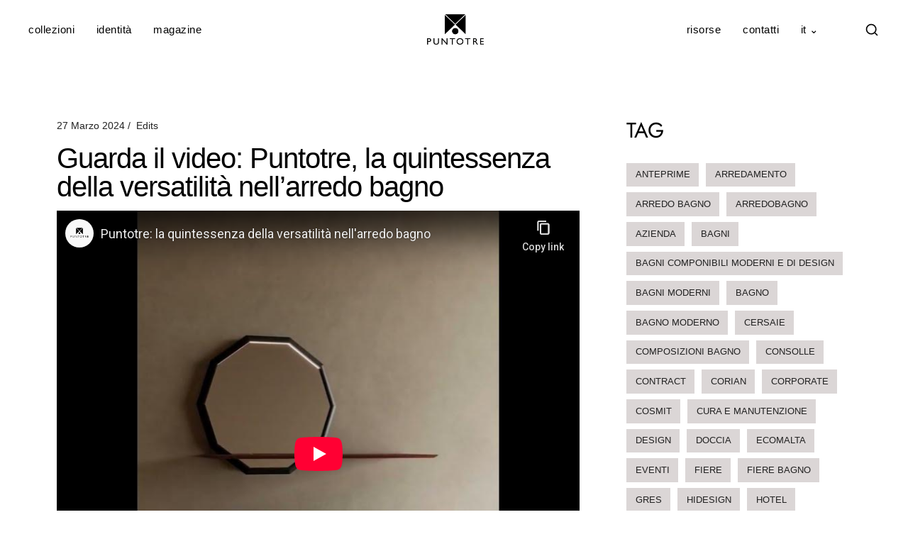

--- FILE ---
content_type: text/html; charset=UTF-8
request_url: https://www.arredobagnopuntotre.it/video-la-quintessenza-della-versatilita-nellarredo-bagno/
body_size: 26816
content:
<!DOCTYPE html>
<html lang="it-IT">
    <head>
        <meta charset="UTF-8">
        <meta name="viewport" content="width=device-width, initial-scale=1">
        <meta http-equiv="X-UA-Compatible" content="ie=edge">
		<meta name="google-site-verification" content="OgKw_ZO5An_enlcaAK_iiwEAwiJ0UluHuw-Tf-fslu8" />
		<link rel="preconnect" href="https://www.arredobagnopuntotre.it" crossorigin>
        <meta name='robots' content='index, follow, max-image-preview:large, max-snippet:-1, max-video-preview:-1' />
<link rel="alternate" hreflang="en" href="https://www.arredobagnopuntotre.com/watch-video-puntotre-the-quintessence-of-versatility-in-bathroom-furniture/" />
<link rel="alternate" hreflang="it" href="https://www.arredobagnopuntotre.it/video-la-quintessenza-della-versatilita-nellarredo-bagno/" />
<link rel="alternate" hreflang="fr" href="https://www.sallesdebainspuntotre.fr/voir-la-video-puntotre-la-quintessence-de-la-polyvalence-dans-la-conception-de-la-salle-de-bains/" />
<link rel="alternate" hreflang="x-default" href="https://www.arredobagnopuntotre.it/video-la-quintessenza-della-versatilita-nellarredo-bagno/" />

	<!-- This site is optimized with the Yoast SEO plugin v26.7 - https://yoast.com/wordpress/plugins/seo/ -->
	<title>Guarda il video: Puntotre, la quintessenza della versatilità nell&#039;arredo bagno - Puntotre Arredobagno</title>
	<link rel="canonical" href="https://www.arredobagnopuntotre.it/video-la-quintessenza-della-versatilita-nellarredo-bagno/" />
	<meta property="og:locale" content="it_IT" />
	<meta property="og:type" content="article" />
	<meta property="og:title" content="Guarda il video: Puntotre, la quintessenza della versatilità nell&#039;arredo bagno - Puntotre Arredobagno" />
	<meta property="og:description" content="Guarda il video: Puntotre, la quintessenza della versatilità. Scegli, combina, crea: esplora nuove possibilità di progettazione dell’arredo bagno e trova il tuo personale stile..." />
	<meta property="og:url" content="https://www.arredobagnopuntotre.it/video-la-quintessenza-della-versatilita-nellarredo-bagno/" />
	<meta property="og:site_name" content="Puntotre Arredobagno" />
	<meta property="article:publisher" content="https://www.facebook.com/puntotrearredobagno" />
	<meta property="article:published_time" content="2024-03-27T11:46:13+00:00" />
	<meta property="article:modified_time" content="2025-09-01T09:41:37+00:00" />
	<meta property="og:image" content="https://www.arredobagnopuntotre.it/wp-content/uploads/2024/03/video-versatilita-arredo-bagno-puntotre-1.jpg" />
	<meta property="og:image:width" content="674" />
	<meta property="og:image:height" content="898" />
	<meta property="og:image:type" content="image/jpeg" />
	<meta name="author" content="Ufficio Comunicazione" />
	<meta name="twitter:card" content="summary_large_image" />
	<meta name="twitter:label1" content="Scritto da" />
	<meta name="twitter:data1" content="Ufficio Comunicazione" />
	<meta name="twitter:label2" content="Tempo di lettura stimato" />
	<meta name="twitter:data2" content="1 minuto" />
	<script type="application/ld+json" class="yoast-schema-graph">{"@context":"https://schema.org","@graph":[{"@type":"Article","@id":"https://www.arredobagnopuntotre.it/video-la-quintessenza-della-versatilita-nellarredo-bagno/#article","isPartOf":{"@id":"https://www.arredobagnopuntotre.it/video-la-quintessenza-della-versatilita-nellarredo-bagno/"},"author":{"name":"Ufficio Comunicazione","@id":"https://www.arredobagnopuntotre.it/#/schema/person/f81f1ac3668b13641aa14921bf64c690"},"headline":"Guarda il video: Puntotre, la quintessenza della versatilità nell&#8217;arredo bagno","datePublished":"2024-03-27T11:46:13+00:00","dateModified":"2025-09-01T09:41:37+00:00","mainEntityOfPage":{"@id":"https://www.arredobagnopuntotre.it/video-la-quintessenza-della-versatilita-nellarredo-bagno/"},"wordCount":60,"publisher":{"@id":"https://www.arredobagnopuntotre.it/#organization"},"image":{"@id":"https://www.arredobagnopuntotre.it/video-la-quintessenza-della-versatilita-nellarredo-bagno/#primaryimage"},"thumbnailUrl":"https://www.arredobagnopuntotre.it/wp-content/uploads/2024/03/video-versatilita-arredo-bagno-puntotre-1.jpg","articleSection":["Edits"],"inLanguage":"it-IT"},{"@type":"WebPage","@id":"https://www.arredobagnopuntotre.it/video-la-quintessenza-della-versatilita-nellarredo-bagno/","url":"https://www.arredobagnopuntotre.it/video-la-quintessenza-della-versatilita-nellarredo-bagno/","name":"Guarda il video: Puntotre, la quintessenza della versatilità nell'arredo bagno - Puntotre Arredobagno","isPartOf":{"@id":"https://www.arredobagnopuntotre.it/#website"},"primaryImageOfPage":{"@id":"https://www.arredobagnopuntotre.it/video-la-quintessenza-della-versatilita-nellarredo-bagno/#primaryimage"},"image":{"@id":"https://www.arredobagnopuntotre.it/video-la-quintessenza-della-versatilita-nellarredo-bagno/#primaryimage"},"thumbnailUrl":"https://www.arredobagnopuntotre.it/wp-content/uploads/2024/03/video-versatilita-arredo-bagno-puntotre-1.jpg","datePublished":"2024-03-27T11:46:13+00:00","dateModified":"2025-09-01T09:41:37+00:00","breadcrumb":{"@id":"https://www.arredobagnopuntotre.it/video-la-quintessenza-della-versatilita-nellarredo-bagno/#breadcrumb"},"inLanguage":"it-IT","potentialAction":[{"@type":"ReadAction","target":["https://www.arredobagnopuntotre.it/video-la-quintessenza-della-versatilita-nellarredo-bagno/"]}]},{"@type":"ImageObject","inLanguage":"it-IT","@id":"https://www.arredobagnopuntotre.it/video-la-quintessenza-della-versatilita-nellarredo-bagno/#primaryimage","url":"https://www.arredobagnopuntotre.it/wp-content/uploads/2024/03/video-versatilita-arredo-bagno-puntotre-1.jpg","contentUrl":"https://www.arredobagnopuntotre.it/wp-content/uploads/2024/03/video-versatilita-arredo-bagno-puntotre-1.jpg","width":674,"height":898},{"@type":"BreadcrumbList","@id":"https://www.arredobagnopuntotre.it/video-la-quintessenza-della-versatilita-nellarredo-bagno/#breadcrumb","itemListElement":[{"@type":"ListItem","position":1,"name":"Home","item":"https://www.arredobagnopuntotre.it/"},{"@type":"ListItem","position":2,"name":"Guarda il video: Puntotre, la quintessenza della versatilità nell&#8217;arredo bagno"}]},{"@type":"WebSite","@id":"https://www.arredobagnopuntotre.it/#website","url":"https://www.arredobagnopuntotre.it/","name":"Puntotre Arredobagno","description":"mobili bagno e arredo bagno","publisher":{"@id":"https://www.arredobagnopuntotre.it/#organization"},"potentialAction":[{"@type":"SearchAction","target":{"@type":"EntryPoint","urlTemplate":"https://www.arredobagnopuntotre.it/?s={search_term_string}"},"query-input":{"@type":"PropertyValueSpecification","valueRequired":true,"valueName":"search_term_string"}}],"inLanguage":"it-IT"},{"@type":"Organization","@id":"https://www.arredobagnopuntotre.it/#organization","name":"Puntotre Arredobagno","url":"https://www.arredobagnopuntotre.it/","logo":{"@type":"ImageObject","inLanguage":"it-IT","@id":"https://www.arredobagnopuntotre.it/#/schema/logo/image/","url":"https://www.arredobagnopuntotre.it/wp-content/uploads/2024/09/logo_bn_transp_quad.png","contentUrl":"https://www.arredobagnopuntotre.it/wp-content/uploads/2024/09/logo_bn_transp_quad.png","width":2000,"height":2000,"caption":"Puntotre Arredobagno"},"image":{"@id":"https://www.arredobagnopuntotre.it/#/schema/logo/image/"},"sameAs":["https://www.facebook.com/puntotrearredobagno","https://instagram.com/puntotrearredobagno","https://pinterest.com/p3arredobagno","https://www.youtube.com/user/PuntotreArredobagno"]},{"@type":"Person","@id":"https://www.arredobagnopuntotre.it/#/schema/person/f81f1ac3668b13641aa14921bf64c690","name":"Ufficio Comunicazione","image":{"@type":"ImageObject","inLanguage":"it-IT","@id":"https://www.arredobagnopuntotre.it/#/schema/person/image/","url":"https://secure.gravatar.com/avatar/f154bc7150b8d21bd7764aa67250c21e03dd18f271668a147dc491223a1a6602?s=96&d=mm&r=g","contentUrl":"https://secure.gravatar.com/avatar/f154bc7150b8d21bd7764aa67250c21e03dd18f271668a147dc491223a1a6602?s=96&d=mm&r=g","caption":"Ufficio Comunicazione"},"url":"https://www.arredobagnopuntotre.it/author/ufficio-comunicazione/"}]}</script>
	<!-- / Yoast SEO plugin. -->


<link rel='dns-prefetch' href='//fonts.googleapis.com' />
<link rel="alternate" type="application/rss+xml" title="Puntotre Arredobagno &raquo; Feed" href="https://www.arredobagnopuntotre.it/feed/" />
<link rel="alternate" type="application/rss+xml" title="Puntotre Arredobagno &raquo; Feed dei commenti" href="https://www.arredobagnopuntotre.it/comments/feed/" />
<link rel="alternate" title="oEmbed (JSON)" type="application/json+oembed" href="https://www.arredobagnopuntotre.it/wp-json/oembed/1.0/embed?url=https%3A%2F%2Fwww.arredobagnopuntotre.it%2Fvideo-la-quintessenza-della-versatilita-nellarredo-bagno%2F" />
<link rel="alternate" title="oEmbed (XML)" type="text/xml+oembed" href="https://www.arredobagnopuntotre.it/wp-json/oembed/1.0/embed?url=https%3A%2F%2Fwww.arredobagnopuntotre.it%2Fvideo-la-quintessenza-della-versatilita-nellarredo-bagno%2F&#038;format=xml" />
<style id='wp-img-auto-sizes-contain-inline-css' type='text/css'>
img:is([sizes=auto i],[sizes^="auto," i]){contain-intrinsic-size:3000px 1500px}
/*# sourceURL=wp-img-auto-sizes-contain-inline-css */
</style>
<style id='wp-emoji-styles-inline-css' type='text/css'>

	img.wp-smiley, img.emoji {
		display: inline !important;
		border: none !important;
		box-shadow: none !important;
		height: 1em !important;
		width: 1em !important;
		margin: 0 0.07em !important;
		vertical-align: -0.1em !important;
		background: none !important;
		padding: 0 !important;
	}
/*# sourceURL=wp-emoji-styles-inline-css */
</style>
<link rel='stylesheet' id='wp-block-library-css' href='https://www.arredobagnopuntotre.it/wp-includes/css/dist/block-library/style.min.css?ver=6.9' type='text/css' media='all' />
<style id='classic-theme-styles-inline-css' type='text/css'>
/*! This file is auto-generated */
.wp-block-button__link{color:#fff;background-color:#32373c;border-radius:9999px;box-shadow:none;text-decoration:none;padding:calc(.667em + 2px) calc(1.333em + 2px);font-size:1.125em}.wp-block-file__button{background:#32373c;color:#fff;text-decoration:none}
/*# sourceURL=/wp-includes/css/classic-themes.min.css */
</style>
<style id='global-styles-inline-css' type='text/css'>
:root{--wp--preset--aspect-ratio--square: 1;--wp--preset--aspect-ratio--4-3: 4/3;--wp--preset--aspect-ratio--3-4: 3/4;--wp--preset--aspect-ratio--3-2: 3/2;--wp--preset--aspect-ratio--2-3: 2/3;--wp--preset--aspect-ratio--16-9: 16/9;--wp--preset--aspect-ratio--9-16: 9/16;--wp--preset--color--black: #000000;--wp--preset--color--cyan-bluish-gray: #abb8c3;--wp--preset--color--white: #ffffff;--wp--preset--color--pale-pink: #f78da7;--wp--preset--color--vivid-red: #cf2e2e;--wp--preset--color--luminous-vivid-orange: #ff6900;--wp--preset--color--luminous-vivid-amber: #fcb900;--wp--preset--color--light-green-cyan: #7bdcb5;--wp--preset--color--vivid-green-cyan: #00d084;--wp--preset--color--pale-cyan-blue: #8ed1fc;--wp--preset--color--vivid-cyan-blue: #0693e3;--wp--preset--color--vivid-purple: #9b51e0;--wp--preset--gradient--vivid-cyan-blue-to-vivid-purple: linear-gradient(135deg,rgb(6,147,227) 0%,rgb(155,81,224) 100%);--wp--preset--gradient--light-green-cyan-to-vivid-green-cyan: linear-gradient(135deg,rgb(122,220,180) 0%,rgb(0,208,130) 100%);--wp--preset--gradient--luminous-vivid-amber-to-luminous-vivid-orange: linear-gradient(135deg,rgb(252,185,0) 0%,rgb(255,105,0) 100%);--wp--preset--gradient--luminous-vivid-orange-to-vivid-red: linear-gradient(135deg,rgb(255,105,0) 0%,rgb(207,46,46) 100%);--wp--preset--gradient--very-light-gray-to-cyan-bluish-gray: linear-gradient(135deg,rgb(238,238,238) 0%,rgb(169,184,195) 100%);--wp--preset--gradient--cool-to-warm-spectrum: linear-gradient(135deg,rgb(74,234,220) 0%,rgb(151,120,209) 20%,rgb(207,42,186) 40%,rgb(238,44,130) 60%,rgb(251,105,98) 80%,rgb(254,248,76) 100%);--wp--preset--gradient--blush-light-purple: linear-gradient(135deg,rgb(255,206,236) 0%,rgb(152,150,240) 100%);--wp--preset--gradient--blush-bordeaux: linear-gradient(135deg,rgb(254,205,165) 0%,rgb(254,45,45) 50%,rgb(107,0,62) 100%);--wp--preset--gradient--luminous-dusk: linear-gradient(135deg,rgb(255,203,112) 0%,rgb(199,81,192) 50%,rgb(65,88,208) 100%);--wp--preset--gradient--pale-ocean: linear-gradient(135deg,rgb(255,245,203) 0%,rgb(182,227,212) 50%,rgb(51,167,181) 100%);--wp--preset--gradient--electric-grass: linear-gradient(135deg,rgb(202,248,128) 0%,rgb(113,206,126) 100%);--wp--preset--gradient--midnight: linear-gradient(135deg,rgb(2,3,129) 0%,rgb(40,116,252) 100%);--wp--preset--font-size--small: 13px;--wp--preset--font-size--medium: 20px;--wp--preset--font-size--large: 36px;--wp--preset--font-size--x-large: 42px;--wp--preset--spacing--20: 0.44rem;--wp--preset--spacing--30: 0.67rem;--wp--preset--spacing--40: 1rem;--wp--preset--spacing--50: 1.5rem;--wp--preset--spacing--60: 2.25rem;--wp--preset--spacing--70: 3.38rem;--wp--preset--spacing--80: 5.06rem;--wp--preset--shadow--natural: 6px 6px 9px rgba(0, 0, 0, 0.2);--wp--preset--shadow--deep: 12px 12px 50px rgba(0, 0, 0, 0.4);--wp--preset--shadow--sharp: 6px 6px 0px rgba(0, 0, 0, 0.2);--wp--preset--shadow--outlined: 6px 6px 0px -3px rgb(255, 255, 255), 6px 6px rgb(0, 0, 0);--wp--preset--shadow--crisp: 6px 6px 0px rgb(0, 0, 0);}:where(.is-layout-flex){gap: 0.5em;}:where(.is-layout-grid){gap: 0.5em;}body .is-layout-flex{display: flex;}.is-layout-flex{flex-wrap: wrap;align-items: center;}.is-layout-flex > :is(*, div){margin: 0;}body .is-layout-grid{display: grid;}.is-layout-grid > :is(*, div){margin: 0;}:where(.wp-block-columns.is-layout-flex){gap: 2em;}:where(.wp-block-columns.is-layout-grid){gap: 2em;}:where(.wp-block-post-template.is-layout-flex){gap: 1.25em;}:where(.wp-block-post-template.is-layout-grid){gap: 1.25em;}.has-black-color{color: var(--wp--preset--color--black) !important;}.has-cyan-bluish-gray-color{color: var(--wp--preset--color--cyan-bluish-gray) !important;}.has-white-color{color: var(--wp--preset--color--white) !important;}.has-pale-pink-color{color: var(--wp--preset--color--pale-pink) !important;}.has-vivid-red-color{color: var(--wp--preset--color--vivid-red) !important;}.has-luminous-vivid-orange-color{color: var(--wp--preset--color--luminous-vivid-orange) !important;}.has-luminous-vivid-amber-color{color: var(--wp--preset--color--luminous-vivid-amber) !important;}.has-light-green-cyan-color{color: var(--wp--preset--color--light-green-cyan) !important;}.has-vivid-green-cyan-color{color: var(--wp--preset--color--vivid-green-cyan) !important;}.has-pale-cyan-blue-color{color: var(--wp--preset--color--pale-cyan-blue) !important;}.has-vivid-cyan-blue-color{color: var(--wp--preset--color--vivid-cyan-blue) !important;}.has-vivid-purple-color{color: var(--wp--preset--color--vivid-purple) !important;}.has-black-background-color{background-color: var(--wp--preset--color--black) !important;}.has-cyan-bluish-gray-background-color{background-color: var(--wp--preset--color--cyan-bluish-gray) !important;}.has-white-background-color{background-color: var(--wp--preset--color--white) !important;}.has-pale-pink-background-color{background-color: var(--wp--preset--color--pale-pink) !important;}.has-vivid-red-background-color{background-color: var(--wp--preset--color--vivid-red) !important;}.has-luminous-vivid-orange-background-color{background-color: var(--wp--preset--color--luminous-vivid-orange) !important;}.has-luminous-vivid-amber-background-color{background-color: var(--wp--preset--color--luminous-vivid-amber) !important;}.has-light-green-cyan-background-color{background-color: var(--wp--preset--color--light-green-cyan) !important;}.has-vivid-green-cyan-background-color{background-color: var(--wp--preset--color--vivid-green-cyan) !important;}.has-pale-cyan-blue-background-color{background-color: var(--wp--preset--color--pale-cyan-blue) !important;}.has-vivid-cyan-blue-background-color{background-color: var(--wp--preset--color--vivid-cyan-blue) !important;}.has-vivid-purple-background-color{background-color: var(--wp--preset--color--vivid-purple) !important;}.has-black-border-color{border-color: var(--wp--preset--color--black) !important;}.has-cyan-bluish-gray-border-color{border-color: var(--wp--preset--color--cyan-bluish-gray) !important;}.has-white-border-color{border-color: var(--wp--preset--color--white) !important;}.has-pale-pink-border-color{border-color: var(--wp--preset--color--pale-pink) !important;}.has-vivid-red-border-color{border-color: var(--wp--preset--color--vivid-red) !important;}.has-luminous-vivid-orange-border-color{border-color: var(--wp--preset--color--luminous-vivid-orange) !important;}.has-luminous-vivid-amber-border-color{border-color: var(--wp--preset--color--luminous-vivid-amber) !important;}.has-light-green-cyan-border-color{border-color: var(--wp--preset--color--light-green-cyan) !important;}.has-vivid-green-cyan-border-color{border-color: var(--wp--preset--color--vivid-green-cyan) !important;}.has-pale-cyan-blue-border-color{border-color: var(--wp--preset--color--pale-cyan-blue) !important;}.has-vivid-cyan-blue-border-color{border-color: var(--wp--preset--color--vivid-cyan-blue) !important;}.has-vivid-purple-border-color{border-color: var(--wp--preset--color--vivid-purple) !important;}.has-vivid-cyan-blue-to-vivid-purple-gradient-background{background: var(--wp--preset--gradient--vivid-cyan-blue-to-vivid-purple) !important;}.has-light-green-cyan-to-vivid-green-cyan-gradient-background{background: var(--wp--preset--gradient--light-green-cyan-to-vivid-green-cyan) !important;}.has-luminous-vivid-amber-to-luminous-vivid-orange-gradient-background{background: var(--wp--preset--gradient--luminous-vivid-amber-to-luminous-vivid-orange) !important;}.has-luminous-vivid-orange-to-vivid-red-gradient-background{background: var(--wp--preset--gradient--luminous-vivid-orange-to-vivid-red) !important;}.has-very-light-gray-to-cyan-bluish-gray-gradient-background{background: var(--wp--preset--gradient--very-light-gray-to-cyan-bluish-gray) !important;}.has-cool-to-warm-spectrum-gradient-background{background: var(--wp--preset--gradient--cool-to-warm-spectrum) !important;}.has-blush-light-purple-gradient-background{background: var(--wp--preset--gradient--blush-light-purple) !important;}.has-blush-bordeaux-gradient-background{background: var(--wp--preset--gradient--blush-bordeaux) !important;}.has-luminous-dusk-gradient-background{background: var(--wp--preset--gradient--luminous-dusk) !important;}.has-pale-ocean-gradient-background{background: var(--wp--preset--gradient--pale-ocean) !important;}.has-electric-grass-gradient-background{background: var(--wp--preset--gradient--electric-grass) !important;}.has-midnight-gradient-background{background: var(--wp--preset--gradient--midnight) !important;}.has-small-font-size{font-size: var(--wp--preset--font-size--small) !important;}.has-medium-font-size{font-size: var(--wp--preset--font-size--medium) !important;}.has-large-font-size{font-size: var(--wp--preset--font-size--large) !important;}.has-x-large-font-size{font-size: var(--wp--preset--font-size--x-large) !important;}
:where(.wp-block-post-template.is-layout-flex){gap: 1.25em;}:where(.wp-block-post-template.is-layout-grid){gap: 1.25em;}
:where(.wp-block-term-template.is-layout-flex){gap: 1.25em;}:where(.wp-block-term-template.is-layout-grid){gap: 1.25em;}
:where(.wp-block-columns.is-layout-flex){gap: 2em;}:where(.wp-block-columns.is-layout-grid){gap: 2em;}
:root :where(.wp-block-pullquote){font-size: 1.5em;line-height: 1.6;}
/*# sourceURL=global-styles-inline-css */
</style>
<link rel='stylesheet' id='contact-form-7-css' href='https://www.arredobagnopuntotre.it/wp-content/plugins/contact-form-7/includes/css/styles.css?ver=6.1.4' type='text/css' media='all' />
<link rel='stylesheet' id='cookie-law-info-css' href='https://www.arredobagnopuntotre.it/wp-content/plugins/webtoffee-gdpr-cookie-consent/public/css/cookie-law-info-public.css?ver=2.4.0' type='text/css' media='all' />
<link rel='stylesheet' id='cookie-law-info-gdpr-css' href='https://www.arredobagnopuntotre.it/wp-content/plugins/webtoffee-gdpr-cookie-consent/public/css/cookie-law-info-gdpr.css?ver=2.4.0' type='text/css' media='all' />
<style id='cookie-law-info-gdpr-inline-css' type='text/css'>
.cli-modal-content, .cli-tab-content { background-color: #ffffff; }.cli-privacy-content-text, .cli-modal .cli-modal-dialog, .cli-tab-container p, a.cli-privacy-readmore { color: #000000; }.cli-tab-header { background-color: #f2f2f2; }.cli-tab-header, .cli-tab-header a.cli-nav-link,span.cli-necessary-caption,.cli-switch .cli-slider:after { color: #000000; }.cli-switch .cli-slider:before { background-color: #ffffff; }.cli-switch input:checked + .cli-slider:before { background-color: #ffffff; }.cli-switch .cli-slider { background-color: #e3e1e8; }.cli-switch input:checked + .cli-slider { background-color: #28a745; }.cli-modal-close svg { fill: #000000; }.cli-tab-footer .wt-cli-privacy-accept-all-btn { background-color: #00acad; color: #ffffff}.cli-tab-footer .wt-cli-privacy-accept-btn { background-color: #00acad; color: #ffffff}.cli-tab-header a:before{ border-right: 1px solid #000000; border-bottom: 1px solid #000000; }
/*# sourceURL=cookie-law-info-gdpr-inline-css */
</style>
<link rel='stylesheet' id='wpml-legacy-dropdown-click-0-css' href='https://www.arredobagnopuntotre.it/wp-content/plugins/sitepress-multilingual-cms/templates/language-switchers/legacy-dropdown-click/style.min.css?ver=1' type='text/css' media='all' />
<style id='wpml-legacy-dropdown-click-0-inline-css' type='text/css'>
.wpml-ls-statics-shortcode_actions, .wpml-ls-statics-shortcode_actions .wpml-ls-sub-menu, .wpml-ls-statics-shortcode_actions a {border-color:#ffffff;}.wpml-ls-statics-shortcode_actions a, .wpml-ls-statics-shortcode_actions .wpml-ls-sub-menu a, .wpml-ls-statics-shortcode_actions .wpml-ls-sub-menu a:link, .wpml-ls-statics-shortcode_actions li:not(.wpml-ls-current-language) .wpml-ls-link, .wpml-ls-statics-shortcode_actions li:not(.wpml-ls-current-language) .wpml-ls-link:link {color:#444444;background-color:#ffffff;}.wpml-ls-statics-shortcode_actions .wpml-ls-sub-menu a:hover,.wpml-ls-statics-shortcode_actions .wpml-ls-sub-menu a:focus, .wpml-ls-statics-shortcode_actions .wpml-ls-sub-menu a:link:hover, .wpml-ls-statics-shortcode_actions .wpml-ls-sub-menu a:link:focus {color:#000000;background-color:#eeeeee;}.wpml-ls-statics-shortcode_actions .wpml-ls-current-language > a {color:#444444;background-color:#ffffff;}.wpml-ls-statics-shortcode_actions .wpml-ls-current-language:hover>a, .wpml-ls-statics-shortcode_actions .wpml-ls-current-language>a:focus {color:#000000;background-color:#ffffff;}
/*# sourceURL=wpml-legacy-dropdown-click-0-inline-css */
</style>
<link rel='stylesheet' id='neuron-style-css' href='https://www.arredobagnopuntotre.it/wp-content/plugins/neuron-core-arkhitekton//assets/styles/style.css?ver=1.3.2' type='text/css' media='all' />
<style id='neuron-style-inline-css' type='text/css'>

            @font-face {
                font-family: "";
                src: url();
                font-weight: normal;
                font-style: normal;
            }
        
/*# sourceURL=neuron-style-inline-css */
</style>
<link rel='stylesheet' id='arkhitekton-main-style-css' href='https://www.arredobagnopuntotre.it/wp-content/themes/arkhitekton/assets/styles/arkhitekton.css?ver=1.3.7' type='text/css' media='all' />
<link rel='stylesheet' id='magnific-popup-css' href='https://www.arredobagnopuntotre.it/wp-content/themes/arkhitekton/assets/styles/magnific-popup.css?ver=1.3.7' type='text/css' media='all' />
<link rel='stylesheet' id='owl-carousel-css' href='https://www.arredobagnopuntotre.it/wp-content/themes/arkhitekton/assets/styles/owl.carousel.min.css?ver=1.3.7' type='text/css' media='all' />
<link rel='stylesheet' id='perfect-scrollbar-css' href='https://www.arredobagnopuntotre.it/wp-content/themes/arkhitekton/assets/styles/perfect-scrollbar.css?ver=1.3.7' type='text/css' media='all' />
<link rel='stylesheet' id='arkhitekton-wp-style-css' href='https://www.arredobagnopuntotre.it/wp-content/themes/arkhitekton/style.css?ver=6.9' type='text/css' media='all' />
<style id='arkhitekton-wp-style-inline-css' type='text/css'>
.select2 .selection .select2-selection .select2-selection__rendered .select2-selection__choice,.select2-container .select2-dropdown .select2-results .select2-results__options .select2-results__option[data-selected=true],.tagcloud a,code,pre,#add_payment_method #payment div.payment_box,.woocommerce-cart #payment div.payment_box,.woocommerce-checkout #payment div.payment_box,.l-primary-footer.l-primary-footer--light-skin,.m-progress-bar .m-progress-bar__content-holder,.m-site-search .m-site-search__content .m-site-search__content__inner .m-site-search__form .m-site-search__form__icon span,.woocommerce-info,.woocommerce-message,.woocommerce-error,.o-breadcrumb,.o-comments .o-comments__area,.o-hero,.o-pagination,.o-pagination.o-pagination--pages .o-pagination--pages__numbers a span,.o-post-navigation,.woocommerce-checkout .woocommerce-checkout-review-order .woocommerce-checkout-payment .place-order{ background-color: #ffffff} .tagcloud a:hover{ background-color: hsl(0, 0%, 97%)} .o-pagination.o-pagination--pages .o-pagination--pages__numbers span,.o-pagination.o-pagination--pages .o-pagination--pages__numbers a:hover span{ background-color: hsl(0, 0%, 94%)}
/*# sourceURL=arkhitekton-wp-style-inline-css */
</style>
<link rel='stylesheet' id='arkhitekton-fonts-css' href='//fonts.googleapis.com/css?family=Poppins%3A300%2C400%2C400i%2C500%2C600&#038;ver=1.3.7' type='text/css' media='all' />
<script type="text/javascript" src="https://www.arredobagnopuntotre.it/wp-includes/js/jquery/jquery.min.js?ver=3.7.1" id="jquery-core-js"></script>
<script type="text/javascript" src="https://www.arredobagnopuntotre.it/wp-includes/js/jquery/jquery-migrate.min.js?ver=3.4.1" id="jquery-migrate-js"></script>
<script type="text/javascript" id="cookie-law-info-js-extra">
/* <![CDATA[ */
var Cli_Data = {"nn_cookie_ids":[],"non_necessary_cookies":{"analitici":["_pk_id"]},"cookielist":{"necessari":{"id":268,"status":true,"priority":0,"title":"Necessari","strict":true,"default_state":true,"ccpa_optout":false,"loadonstart":true},"analitici":{"id":262,"status":true,"priority":0,"title":"Analitici","strict":false,"default_state":false,"ccpa_optout":false,"loadonstart":false}},"ajax_url":"https://www.arredobagnopuntotre.it/wp-admin/admin-ajax.php","current_lang":"it","security":"4da15d8f3f","eu_countries":["GB"],"geoIP":"enabled","use_custom_geolocation_api":"","custom_geolocation_api":"https://geoip.cookieyes.com/geoip/checker/result.php","consentVersion":"3","strictlyEnabled":["necessary","obligatoire","necessari"],"cookieDomain":"","privacy_length":"250","ccpaEnabled":"","ccpaRegionBased":"","ccpaBarEnabled":"","ccpaType":"gdpr","triggerDomRefresh":"","secure_cookies":""};
var log_object = {"ajax_url":"https://www.arredobagnopuntotre.it/wp-admin/admin-ajax.php"};
//# sourceURL=cookie-law-info-js-extra
/* ]]> */
</script>
<script type="text/javascript" src="https://www.arredobagnopuntotre.it/wp-content/plugins/webtoffee-gdpr-cookie-consent/public/js/cookie-law-info-public.js?ver=2.4.0" id="cookie-law-info-js"></script>
<script type="text/javascript" src="https://www.arredobagnopuntotre.it/wp-content/plugins/sitepress-multilingual-cms/templates/language-switchers/legacy-dropdown-click/script.min.js?ver=1" id="wpml-legacy-dropdown-click-0-js"></script>
<link rel="https://api.w.org/" href="https://www.arredobagnopuntotre.it/wp-json/" /><link rel="alternate" title="JSON" type="application/json" href="https://www.arredobagnopuntotre.it/wp-json/wp/v2/posts/32023" /><link rel="EditURI" type="application/rsd+xml" title="RSD" href="https://www.arredobagnopuntotre.it/xmlrpc.php?rsd" />
<link rel='shortlink' href='https://www.arredobagnopuntotre.it/?p=32023' />
<meta name="generator" content="WPML ver:4.8.6 stt:1,4,27;" />
<!-- Matomo --><script>
var _paq = window._paq = window._paq || [];

_paq.push(['trackPageView']);
_paq.push(['enableLinkTracking']);
_paq.push(['alwaysUseSendBeacon']);
_paq.push(['setTrackerUrl', "\/\/www.arredobagnopuntotre.it\/wp-content\/plugins\/matomo\/app\/matomo.php"]);
_paq.push(['setSiteId', '1']);
var d=document, g=d.createElement('script'), s=d.getElementsByTagName('script')[0];

g.type='text/javascript';
 g.async=true;
 g.src="\/\/www.arredobagnopuntotre.it\/wp-content\/uploads\/matomo\/matomo.js";
 s.parentNode.insertBefore(g,s);

</script>
<!-- End Matomo Code --><!-- Matomo --><script type="text/plain" data-cli-class="cli-blocker-script"  data-cli-category="analitici" data-cli-script-type="analitici" data-cli-block="true" data-cli-block-if-ccpa-optout="false" data-cli-element-position="head">
var _paq = window._paq = window._paq || [];

_paq.push(['trackPageView']);
_paq.push(['enableLinkTracking']);
_paq.push(['alwaysUseSendBeacon']);
_paq.push(['setTrackerUrl', "//www.arredobagnopuntotre.it/wp-content/plugins/matomo/app/matomo.php"]);
_paq.push(['setSiteId', '1']);
var d=document, g=d.createElement('script'), s=d.getElementsByTagName('script')[0];

g.type='text/javascript';
 g.async=true;
 g.src="//www.arredobagnopuntotre.it/wp-content/uploads/matomo/matomo.js";
 s.parentNode.insertBefore(g,s);

</script>
<!-- End Matomo Code --><meta name="generator" content="Elementor 3.34.1; settings: css_print_method-external, google_font-enabled, font_display-auto">
			<style>
				.e-con.e-parent:nth-of-type(n+4):not(.e-lazyloaded):not(.e-no-lazyload),
				.e-con.e-parent:nth-of-type(n+4):not(.e-lazyloaded):not(.e-no-lazyload) * {
					background-image: none !important;
				}
				@media screen and (max-height: 1024px) {
					.e-con.e-parent:nth-of-type(n+3):not(.e-lazyloaded):not(.e-no-lazyload),
					.e-con.e-parent:nth-of-type(n+3):not(.e-lazyloaded):not(.e-no-lazyload) * {
						background-image: none !important;
					}
				}
				@media screen and (max-height: 640px) {
					.e-con.e-parent:nth-of-type(n+2):not(.e-lazyloaded):not(.e-no-lazyload),
					.e-con.e-parent:nth-of-type(n+2):not(.e-lazyloaded):not(.e-no-lazyload) * {
						background-image: none !important;
					}
				}
			</style>
			<link rel="icon" href="https://www.arredobagnopuntotre.it/wp-content/uploads/2025/09/cropped-favicon_2025-32x32.png" sizes="32x32" />
<link rel="icon" href="https://www.arredobagnopuntotre.it/wp-content/uploads/2025/09/cropped-favicon_2025-192x192.png" sizes="192x192" />
<link rel="apple-touch-icon" href="https://www.arredobagnopuntotre.it/wp-content/uploads/2025/09/cropped-favicon_2025-180x180.png" />
<meta name="msapplication-TileImage" content="https://www.arredobagnopuntotre.it/wp-content/uploads/2025/09/cropped-favicon_2025-270x270.png" />

<style id='p3e-sticky-only-css'>
.l-template-header--sticky{opacity:1 !important; visibility:visible !important; transform:none !important;}
</style>

<script id='p3e-sticky-only-js'>
(function(){
  function stickyOnly(){
    var wrap=document.querySelector('.l-template-header-wrapper');
    if(!wrap) return;
    var sticky=wrap.querySelector('header.l-template-header--sticky');
    var base=wrap.querySelector('header.l-template-header:not(.l-template-header--sticky)');
    if(base && base.parentNode){ base.parentNode.removeChild(base); }
    if(sticky){ sticky.classList.add('is-visible'); }
    var main=document.querySelector('.l-main-wrapper');
    if(sticky && main){
      var h=Math.ceil(sticky.getBoundingClientRect().height);
      if(h && h<500){ main.style.marginTop=h+'px'; }
    }
  }
  if(document.readyState==='complete'){ stickyOnly(); }
  else { window.addEventListener('load', stickyOnly); }
  window.addEventListener('resize', stickyOnly);
})();
</script>
		<style type="text/css" id="wp-custom-css">
			/* 1) Disattiva qualunque inversione residua precedente */
.l-template-header--sticky .logo-sticky img {
  filter: none !important;
  -webkit-filter: none !important;
  mix-blend-mode: normal !important;
}

/* 2) Crea uno stacking context isolato: il blending userà SOLO lo sfondo dello sticky */
.l-template-header--sticky {
  isolation: isolate;
}

/* 3) Auto-contrasto puro CSS:
   - brightness(0) invert(1) rende il logo "bianco" a prescindere dall'asset originale
   - mix-blend-mode:difference lo rende scuro su sfondo chiaro e chiaro su sfondo scuro
*/
.l-template-header--sticky .logo-sticky img {
  filter: brightness(0) invert(1) !important;
  -webkit-filter: brightness(0) invert(1) !important;
  mix-blend-mode: difference !important;
}

/* (opzionale) Se hai ancora regole legacy con prefers-color-scheme, neutralizzale esplicitamente */
@media (prefers-color-scheme: dark) {
  .l-template-header--sticky .logo-sticky img {
    filter: brightness(0) invert(1) !important;
    -webkit-filter: brightness(0) invert(1) !important;
    mix-blend-mode: difference !important;
  }
}

@supports not (mix-blend-mode: difference) {
  .l-template-header--sticky .logo-sticky img {
    filter: none !important;
  }
}

/* Blocca di default la maschera nel blocco sticky */
header.l-template-header--sticky .m-site-search {
  display: none;
}

/* Quando l'header sticky è visibile in viewport, la maschera torna disponibile */
header.l-template-header--sticky.is-visible .m-site-search {
  display: block;
}

/* Hover underline bianca su header trasparente */
body.home .elementor-24049 .m-nav-menu--horizontal ul li.menu-item > a::before {
  background-color: #ffffff;
}

.neuron-logo {image-rendering: auto;}
.cookie-notice-container {line-height:2rem; padding:2rem;}
.cookie-notice-container #cn-notice-text {padding-bottom:2rem}
.l-primary-footer.l-primary-footer--wide-container .l-primary-footer__widgets .l-primary-footer__widgets__space {margin-left:2rem; margin-right:2rem;}
#cookie-law-info-bar[data-cli-style="cli-style-v2"] {
    padding: 60px 25px;
}

.newlabel {
color:white;
font-weight:400;
background-color:#333;
float: right;
}

/* Nasconde la X nativa di WebKit (Chrome, Safari, Edge) */
input[type="search"]::-webkit-search-cancel-button {
  -webkit-appearance: none;
  appearance: none;
  display: none;
}

/* Cambia lo stile del campo di input nella maschera di ricerca */
.m-site-search .m-site-search__content .m-site-search__content__inner .m-site-search__form input[type="search"] {
  background-color: transparent;
  color: #fff;
	font-family:inherit;
	text-transform:none;
  font-size: 3rem;
	letter-spacing:0;
  padding: 0rem;
  width: 100%;
}
.m-site-search .m-site-search__content .m-site-search__content__inner .m-site-search__form .m-site-search__form__icon span{
	background-color:transparent;
}
.m-site-search.active .m-site-search__content {
    opacity: 0.87;
}
.searchpage {font-size:3rem!important;}
.a-read-more {
  text-decoration: underline;
}
.tagcloud a {font-family:'helvetica'; letter-spacing:0; font-size:1.3rem!important;}

.search-hero-section {
  position: relative;
  background-size: cover;
  background-position: center;
  padding: clamp(60px, 12vw, 160px) 0;
  color: #fff;
}
.search-hero-section__overlay {
  position: absolute; inset: 0;

}
.search-hero-section__inner {
  position: relative; z-index: 1;
max-width: 1200px; margin: 0 auto; padding: 0 0rem;
}

p.search-summary__subtitle
{margin:0 0 0 0;
	font-size:4.5rem;
color:#222;
padding:12rem 0 0 0rem;
text-align:center;}

.search .t-search h1 {font-weight:300;}

.t-search.h-large-top-padding.h-large-bottom-padding {padding-bottom:20rem!important;}

.search .t-search input {font-family:helvetica!important;
font-size:2rem}

.search-form .m-site-search__form__icon span svg {width:2rem!important; height:2rem;}

.h-large-bottom-padding {padding-bottom:0px;}

.tagcloud
{margin-bottom:7rem!important;}
.tag-cloud-link {background-color:#dbd6d6!important}

.search-hero-section {padding-bottom:5rem; padding-top:5rem}

.o-pagination {font-size:1.8rem; padding-bottom:10rem;}
.o-pagination div {background-color:#fff!important;}

span.page-numbers.current {text-decoration:underline!important; margin:0rem 0rem 0rem 1rem;}
a.page-numbers {margin:0rem 0rem 0rem 1rem;} 

.archive h1.entry-title {padding:8rem 0 0 0; font-family:helvetica; font-size:4.5rem; font-weight:normal; text-transform:lowercase; color:#222;}

h6.o-post-navigation__title {font-family:helvetica!important;}

.h-large-top-padding {padding-top:8rem;}

.p-portfolio-single__content h1.meta-title {font-size:9rem!important; line-height:8rem; padding-bottom:1rem; word-break: keep-all!important; letter-spacing:-0.5rem;
overflow-wrap:normal;}

.p-portfolio-single__content p.meta-subtitle {color:#000!important; font-size:inherit; letter-spacing:-0.7px;}

.p-portfolio-single__content__inner p {color:#000; font-size:2.3rem; letter-spacing:-0.7px;}

.p-portfolio-single__content__meta {border-color:#000!important; border-width:0px 0px 1px 0px!important; border-style:solid; padding-bottom:1rem!important; margin-bottom:3rem!important;}

.o-neuron-hover-holder a {text-decoration-thickness: 1px!important; text-underline-offset: 1rem;}

.o-neuron-hover--meta-inside h6.h-underline > a::before {background-color:#fff!important; transition:none; height:inherit;}

.p-portfolio-single {padding-bottom:0rem!important;}

.p3-collection-link {
font-size:2.3rem;
letter-spacing:-0.7px;
display: inline-block;	
padding:3rem 0rem 7rem 0rem;
margin:0px;
text-decoration: underline;
}

.o-blog-post .o-neuron-hover-holder__header {margin-bottom:0px;}


video.elementor-background-video-hosted[src*="ALTO_web.mp4"]{
  position:absolute!important;
  top:0!important; left:0!important;
  width:100%!important; height:100%!important;
  min-width:0!important; min-height:0!important;
  transform:none!important;
  object-fit:cover!important;
  object-position:50% 60%!important;
}

video.elementor-background-video-hosted[src*="reverso-puntotre-collezione_web.mp4"]{
  position:absolute!important;
  top:0!important; left:0!important;
  width:100%!important; height:100%!important;
  min-width:0!important; min-height:0!important;
  transform:none!important;
  object-fit:cover!important;
  object-position:50% 66%!important;
}

video.elementor-background-video-hosted[src*="vertigoevo_web.mp4"]{
  position:absolute!important;
  top:0!important; left:0!important;
  width:100%!important; height:100%!important;
  min-width:0!important; min-height:0!important;
  transform:none!important;
  object-fit:cover!important;
  object-position:50% 75%!important;
}

video.elementor-background-video-hosted[src*="vertigo_web-1.mp4"]{
  position:absolute!important;
  top:0!important; left:0!important;
  width:100%!important; height:100%!important;
  min-width:0!important; min-height:0!important;
  transform:none!important;
  object-fit:cover!important;
  object-position:50% 72%!important;
}


/* anti-flicker Chrome */

.elementor-background-video-container{
  overflow:hidden !important;
  contain: paint;
}

.elementor-background-video-container > .elementor-background-video-hosted,
.elementor-widget-video video,
article video{
  position:absolute !important;
  inset:0 !important;
  width:100% !important;
  height:100% !important;
  object-fit:cover !important;
  -webkit-transform:translateZ(0) rotate(0.02deg);
  transform:translateZ(0) rotate(0.02deg);
  -webkit-backface-visibility:hidden;
  backface-visibility:hidden;
  filter:none !important;
  mix-blend-mode:normal !important;
  transition:none !important;
  animation:none !important;
  opacity:0.9999 !important;

  -webkit-mask-image:-webkit-linear-gradient(white, white);
          mask-image:linear-gradient(white, white);
}

.elementor-invisible{visibility:visible !important; opacity:1 !important; transform:none !important; transition:none !important; animation:none !important;}
[data-settings*="motion_fx"], [data-settings*="entrance_animation"]{will-change:auto !important; filter:none !important;}
		</style>
		<style id="kirki-inline-styles">h3, .h3, .a-logo.a-logo--text a, .woocommerce-account .woocommerce #customer_login h2{text-transform:none;}</style>    </head>
    <body class="wp-singular post-template-default single single-post postid-32023 single-format-standard wp-theme-arkhitekton elementor-default elementor-kit-6478">
        <div class="l-theme-wrapper">
                                <div class="l-template-header-wrapper">
                                                    <header class="l-template-header l-template-header--sticky">
                                <style>.elementor-22241 .elementor-element.elementor-element-48e6b734 > .elementor-container > .elementor-column > .elementor-widget-wrap{align-content:flex-start;align-items:flex-start;}.elementor-22241 .elementor-element.elementor-element-48e6b734:not(.elementor-motion-effects-element-type-background), .elementor-22241 .elementor-element.elementor-element-48e6b734 > .elementor-motion-effects-container > .elementor-motion-effects-layer{background-color:#FFFFFF;}.elementor-22241 .elementor-element.elementor-element-48e6b734 > .elementor-background-overlay{opacity:1;transition:background 0.3s, border-radius 0s, opacity 0.3s;}.elementor-22241 .elementor-element.elementor-element-48e6b734:hover > .elementor-background-overlay{opacity:1;}.elementor-22241 .elementor-element.elementor-element-48e6b734{border-style:none;transition:background 0.3s, border 0s, border-radius 0s, box-shadow 0s;margin-top:0px;margin-bottom:0px;padding:2rem 4rem 2rem 4rem;z-index:0;}.elementor-22241 .elementor-element.elementor-element-48e6b734, .elementor-22241 .elementor-element.elementor-element-48e6b734 > .elementor-background-overlay{border-radius:0px 0px 0px 0px;}.elementor-22241 .elementor-element.elementor-element-48e6b734:hover{border-style:none;}.elementor-bc-flex-widget .elementor-22241 .elementor-element.elementor-element-8ab61a2.elementor-column .elementor-widget-wrap{align-items:center;}.elementor-22241 .elementor-element.elementor-element-8ab61a2.elementor-column.elementor-element[data-element_type="column"] > .elementor-widget-wrap.elementor-element-populated{align-content:center;align-items:center;}.elementor-22241 .elementor-element.elementor-element-8ab61a2.elementor-column > .elementor-widget-wrap{justify-content:flex-start;}.elementor-22241 .elementor-element.elementor-element-8ab61a2 > .elementor-widget-wrap > .elementor-widget:not(.elementor-widget__width-auto):not(.elementor-widget__width-initial):not(:last-child):not(.elementor-absolute){margin-block-end:0px;}.elementor-22241 .elementor-element.elementor-element-8ab61a2 > .elementor-element-populated{margin:0px 0px 0px 0px;--e-column-margin-right:0px;--e-column-margin-left:0px;padding:0px 0px 0px 0px;}.elementor-22241 .elementor-element.elementor-element-630517 > .elementor-widget-container{margin:0% 0% 0% 0%;padding:0px 0px 0px 0px;}.elementor-22241 .elementor-element.elementor-element-630517{z-index:0;}.elementor-22241 .elementor-element.elementor-element-630517 nav > ul:not(.sub-menu){text-align:left;}.elementor-22241 .elementor-element.elementor-element-630517 nav > ul li.menu-item-has-children .menu-item-icon{left:auto;}.elementor-22241 .elementor-element.elementor-element-630517 nav:not(.m-nav-menu--horizontal) > ul li.menu-item-has-children ul.sub-menu{padding-left:1.8333333333rem;}.elementor-22241 .elementor-element.elementor-element-630517 .m-nav-menu--mobile-icon-holder{justify-content:flex-start !important;-webkit-box-pack:start !important;-ms-flex-pack:start !important;}.elementor-22241 .elementor-element.elementor-element-630517 nav > ul > li > a{font-family:"Helvetica", Sans-serif;font-size:1.5rem;font-weight:400;text-transform:lowercase;}.elementor-22241 .elementor-element.elementor-element-630517 .m-nav-menu--horizontal > ul > li > a{color:#000000 !important;}.elementor-22241 .elementor-element.elementor-element-630517 .m-nav-menu--vertical > ul > li > a{color:#000000 !important;}.elementor-22241 .elementor-element.elementor-element-630517 .m-nav-menu--mobile nav > ul > li > a{color:#000000 !important;font-family:"Jost", Sans-serif;}.elementor-22241 .elementor-element.elementor-element-630517 .m-nav-menu--mobile nav > ul > li > a::before{background-color:#000000 !important;}.elementor-22241 .elementor-element.elementor-element-630517 nav ul li.menu-item-has-children > ul.sub-menu li a, .elementor-22241 .elementor-element.elementor-element-630517 nav ul li.menu-item.menu-item-has-children.m-mega-menu > ul.sub-menu > li.menu-item ul.sub-menu li.menu-item a{font-family:"Helvetica", Sans-serif;font-weight:400;letter-spacing:0px;}.elementor-22241 .elementor-element.elementor-element-630517 .m-nav-menu--horizontal > ul > li.menu-item-has-children > ul.sub-menu{margin-top:30px !important;}.elementor-22241 .elementor-element.elementor-element-630517 .m-nav-menu--horizontal > ul > li.menu-item-has-children > ul.sub-menu::before{height:30px !important;top:-30px !important;}.elementor-22241 .elementor-element.elementor-element-630517 .m-nav-menu--vertical > ul > li.menu-item-has-children > ul.sub-menu{margin-top:30px;margin-bottom:30px;}.elementor-22241 .elementor-element.elementor-element-630517 .m-nav-menu--mobile ul li.menu-item-has-children > ul.sub-menu{margin-top:30px;margin-bottom:30px;}.elementor-bc-flex-widget .elementor-22241 .elementor-element.elementor-element-72d3584e.elementor-column .elementor-widget-wrap{align-items:center;}.elementor-22241 .elementor-element.elementor-element-72d3584e.elementor-column.elementor-element[data-element_type="column"] > .elementor-widget-wrap.elementor-element-populated{align-content:center;align-items:center;}.elementor-22241 .elementor-element.elementor-element-72d3584e.elementor-column > .elementor-widget-wrap{justify-content:center;}.elementor-22241 .elementor-element.elementor-element-72d3584e > .elementor-widget-wrap > .elementor-widget:not(.elementor-widget__width-auto):not(.elementor-widget__width-initial):not(:last-child):not(.elementor-absolute){margin-block-end:0px;}.elementor-22241 .elementor-element.elementor-element-5853d9d7{width:var( --container-widget-width, 30% );max-width:30%;--container-widget-width:30%;--container-widget-flex-grow:0;align-self:flex-start;z-index:0;}.elementor-22241 .elementor-element.elementor-element-5853d9d7 > .elementor-widget-container{margin:0px 0px 0px 0px;padding:0px 0px 0px 0px;}.elementor-22241 .elementor-element.elementor-element-5853d9d7 .neuron-logo{justify-content:flex-center !important;-webkit-box-pack:center !important;-ms-flex-pack:center !important;}.elementor-22241 .elementor-element.elementor-element-5853d9d7 .neuron-logo img{width:80px;}.elementor-bc-flex-widget .elementor-22241 .elementor-element.elementor-element-40cb90f.elementor-column .elementor-widget-wrap{align-items:center;}.elementor-22241 .elementor-element.elementor-element-40cb90f.elementor-column.elementor-element[data-element_type="column"] > .elementor-widget-wrap.elementor-element-populated{align-content:center;align-items:center;}.elementor-22241 .elementor-element.elementor-element-4810879d > .elementor-widget-container{margin:0% 0% 0% 0%;padding:0px 0px 0px 0px;}.elementor-22241 .elementor-element.elementor-element-4810879d{z-index:0;}.elementor-22241 .elementor-element.elementor-element-4810879d nav > ul:not(.sub-menu){text-align:right;}.elementor-22241 .elementor-element.elementor-element-4810879d nav > ul li.menu-item-has-children .menu-item-icon{right:auto;}.elementor-22241 .elementor-element.elementor-element-4810879d nav:not(.m-nav-menu--horizontal) > ul li.menu-item-has-children ul.sub-menu{padding-right:1.8333333333rem;}.elementor-22241 .elementor-element.elementor-element-4810879d .m-nav-menu--mobile-icon-holder{justify-content:flex-end !important;-webkit-box-pack:end !important;-ms-flex-pack:end !important;}.elementor-22241 .elementor-element.elementor-element-4810879d nav > ul > li > a{font-family:"Helvetica", Sans-serif;font-size:1.5rem;font-weight:400;text-transform:lowercase;}.elementor-22241 .elementor-element.elementor-element-4810879d .m-nav-menu--horizontal > ul > li > a{color:#000000 !important;}.elementor-22241 .elementor-element.elementor-element-4810879d .m-nav-menu--vertical > ul > li > a{color:#000000 !important;}.elementor-22241 .elementor-element.elementor-element-4810879d .m-nav-menu--mobile nav > ul > li > a{color:#000000 !important;font-family:"Jost", Sans-serif;}.elementor-22241 .elementor-element.elementor-element-4810879d .m-nav-menu--mobile nav > ul > li > a::before{background-color:#000000 !important;}.elementor-22241 .elementor-element.elementor-element-4810879d nav ul li.menu-item-has-children > ul.sub-menu li a, .elementor-22241 .elementor-element.elementor-element-4810879d nav ul li.menu-item.menu-item-has-children.m-mega-menu > ul.sub-menu > li.menu-item ul.sub-menu li.menu-item a{font-family:"Helvetica", Sans-serif;font-weight:400;text-transform:lowercase;font-style:normal;letter-spacing:0px;}.elementor-22241 .elementor-element.elementor-element-4810879d .m-nav-menu--horizontal > ul > li.menu-item-has-children > ul.sub-menu{margin-top:30px !important;}.elementor-22241 .elementor-element.elementor-element-4810879d .m-nav-menu--horizontal > ul > li.menu-item-has-children > ul.sub-menu::before{height:30px !important;top:-30px !important;}.elementor-22241 .elementor-element.elementor-element-4810879d .m-nav-menu--vertical > ul > li.menu-item-has-children > ul.sub-menu{margin-top:30px;margin-bottom:30px;}.elementor-22241 .elementor-element.elementor-element-4810879d .m-nav-menu--mobile ul li.menu-item-has-children > ul.sub-menu{margin-top:30px;margin-bottom:30px;}.elementor-bc-flex-widget .elementor-22241 .elementor-element.elementor-element-e37b464.elementor-column .elementor-widget-wrap{align-items:center;}.elementor-22241 .elementor-element.elementor-element-e37b464.elementor-column.elementor-element[data-element_type="column"] > .elementor-widget-wrap.elementor-element-populated{align-content:center;align-items:center;}.elementor-22241 .elementor-element.elementor-element-e37b464.elementor-column > .elementor-widget-wrap{justify-content:flex-start;}.elementor-22241 .elementor-element.elementor-element-e37b464 > .elementor-widget-wrap > .elementor-widget:not(.elementor-widget__width-auto):not(.elementor-widget__width-initial):not(:last-child):not(.elementor-absolute){margin-block-end:0px;}.elementor-22241 .elementor-element.elementor-element-e37b464 > .elementor-element-populated{margin:0px 0px 0px 0px;--e-column-margin-right:0px;--e-column-margin-left:0px;padding:0px 0px 0px 0px;}.elementor-widget-neuron-search-form .a-site-search-icon svg line{stroke:var( --e-global-color-text );}.elementor-widget-neuron-search-form .a-site-search-icon svg circle{stroke:var( --e-global-color-text );}.elementor-widget-neuron-search-form .a-site-search-icon:hover svg line{stroke:var( --e-global-color-text );}.elementor-widget-neuron-search-form .a-site-search-icon:hover svg circle{stroke:var( --e-global-color-text );}.elementor-22241 .elementor-element.elementor-element-2e4ce4fe{z-index:0;}.elementor-22241 .elementor-element.elementor-element-2e4ce4fe .a-site-search-icon-holder{justify-content:flex-end !important;-webkit-box-pack:end !important;-ms-flex-pack:end !important;}.elementor-22241 .elementor-element.elementor-element-2e4ce4fe .a-site-search-icon svg line{stroke:#000000 !important;}.elementor-22241 .elementor-element.elementor-element-2e4ce4fe .a-site-search-icon svg circle{stroke:#000000 !important;}.elementor-22241 .elementor-element.elementor-element-574d102 > .elementor-container > .elementor-column > .elementor-widget-wrap{align-content:flex-start;align-items:flex-start;}.elementor-22241 .elementor-element.elementor-element-574d102:not(.elementor-motion-effects-element-type-background), .elementor-22241 .elementor-element.elementor-element-574d102 > .elementor-motion-effects-container > .elementor-motion-effects-layer{background-color:#FFFFFF;}.elementor-22241 .elementor-element.elementor-element-574d102{border-style:none;transition:background 0.3s, border 0.3s, border-radius 0.3s, box-shadow 0.3s;z-index:1;}.elementor-22241 .elementor-element.elementor-element-574d102:hover{border-style:none;}.elementor-22241 .elementor-element.elementor-element-574d102 > .elementor-background-overlay{transition:background 0.3s, border-radius 0.3s, opacity 0.3s;}.elementor-bc-flex-widget .elementor-22241 .elementor-element.elementor-element-82ea32c.elementor-column .elementor-widget-wrap{align-items:center;}.elementor-22241 .elementor-element.elementor-element-82ea32c.elementor-column.elementor-element[data-element_type="column"] > .elementor-widget-wrap.elementor-element-populated{align-content:center;align-items:center;}.elementor-22241 .elementor-element.elementor-element-82ea32c.elementor-column > .elementor-widget-wrap{justify-content:space-between;}.elementor-22241 .elementor-element.elementor-element-167c8d5{width:auto;max-width:auto;align-self:center;}.elementor-22241 .elementor-element.elementor-element-167c8d5 nav > ul:not(.sub-menu){text-align:left;}.elementor-22241 .elementor-element.elementor-element-167c8d5 nav > ul li.menu-item-has-children .menu-item-icon{left:auto;}.elementor-22241 .elementor-element.elementor-element-167c8d5 nav:not(.m-nav-menu--horizontal) > ul li.menu-item-has-children ul.sub-menu{padding-left:1.8333333333rem;}.elementor-22241 .elementor-element.elementor-element-167c8d5 .m-nav-menu--mobile-icon-holder{justify-content:flex-start !important;-webkit-box-pack:start !important;-ms-flex-pack:start !important;}.elementor-22241 .elementor-element.elementor-element-167c8d5 nav > ul > li > a{font-family:"Helvetica", Sans-serif;font-weight:400;}.elementor-22241 .elementor-element.elementor-element-167c8d5 nav ul li.menu-item-has-children > ul.sub-menu li a, .elementor-22241 .elementor-element.elementor-element-167c8d5 nav ul li.menu-item.menu-item-has-children.m-mega-menu > ul.sub-menu > li.menu-item ul.sub-menu li.menu-item a{font-family:"Helvetica", Sans-serif;}.elementor-22241 .elementor-element.elementor-element-167c8d5 nav > ul.m-mega-menu-holder > li.m-mega-menu > .sub-menu > li.menu-item-has-children > a{font-family:"Jost", Sans-serif;}.elementor-22241 .elementor-element.elementor-element-167c8d5 .m-nav-menu--mobile nav > ul > li > a{font-weight:400;}.elementor-22241 .elementor-element.elementor-element-167c8d5 .m-nav-menu--mobile{margin-top:24px !important;}.elementor-22241 .elementor-element.elementor-element-167c8d5 .m-nav-menu--mobile-icon svg line{stroke:#000000 !important;}.elementor-22241 .elementor-element.elementor-element-c41335d{width:auto;max-width:auto;}.elementor-22241 .elementor-element.elementor-element-c41335d .neuron-logo img{width:44px;}.elementor-22241 .elementor-element.elementor-element-f5e122a .a-site-search-icon-holder{justify-content:flex-end !important;-webkit-box-pack:end !important;-ms-flex-pack:end !important;}.elementor-22241 .elementor-element.elementor-element-f5e122a .a-site-search-icon svg line{stroke:#000000 !important;}.elementor-22241 .elementor-element.elementor-element-f5e122a .a-site-search-icon svg circle{stroke:#000000 !important;}@media(min-width:768px){.elementor-22241 .elementor-element.elementor-element-8ab61a2{width:33.94%;}.elementor-22241 .elementor-element.elementor-element-72d3584e{width:32.378%;}.elementor-22241 .elementor-element.elementor-element-40cb90f{width:26.573%;}.elementor-22241 .elementor-element.elementor-element-e37b464{width:7%;}}@media(max-width:1024px){.elementor-22241 .elementor-element.elementor-element-574d102{padding:2rem 2rem 2rem 2rem;}.elementor-22241 .elementor-element.elementor-element-167c8d5 nav > ul:not(.sub-menu){text-align:left;}.elementor-22241 .elementor-element.elementor-element-167c8d5 nav > ul li.menu-item-has-children .menu-item-icon{left:auto;}.elementor-22241 .elementor-element.elementor-element-167c8d5 nav:not(.m-nav-menu--horizontal) > ul li.menu-item-has-children ul.sub-menu{padding-left:1.8333333333rem;}.elementor-22241 .elementor-element.elementor-element-167c8d5 nav > ul > li > a{font-size:2.5rem;}.elementor-bc-flex-widget .elementor-22241 .elementor-element.elementor-element-2811ba8.elementor-column .elementor-widget-wrap{align-items:center;}.elementor-22241 .elementor-element.elementor-element-2811ba8.elementor-column.elementor-element[data-element_type="column"] > .elementor-widget-wrap.elementor-element-populated{align-content:center;align-items:center;}.elementor-22241 .elementor-element.elementor-element-2811ba8.elementor-column > .elementor-widget-wrap{justify-content:center;}.elementor-22241 .elementor-element.elementor-element-c41335d .neuron-logo img{width:10vw;}.elementor-bc-flex-widget .elementor-22241 .elementor-element.elementor-element-e183ee9.elementor-column .elementor-widget-wrap{align-items:center;}.elementor-22241 .elementor-element.elementor-element-e183ee9.elementor-column.elementor-element[data-element_type="column"] > .elementor-widget-wrap.elementor-element-populated{align-content:center;align-items:center;}.elementor-22241 .elementor-element.elementor-element-e183ee9.elementor-column > .elementor-widget-wrap{justify-content:flex-end;}}@media(max-width:767px){.elementor-22241 .elementor-element.elementor-element-574d102{padding:2rem 2rem 2rem 2rem;}.elementor-22241 .elementor-element.elementor-element-82ea32c{width:33%;}.elementor-22241 .elementor-element.elementor-element-167c8d5 nav > ul:not(.sub-menu){text-align:left;}.elementor-22241 .elementor-element.elementor-element-167c8d5 nav > ul li.menu-item-has-children .menu-item-icon{left:auto;}.elementor-22241 .elementor-element.elementor-element-167c8d5 nav:not(.m-nav-menu--horizontal) > ul li.menu-item-has-children ul.sub-menu{padding-left:1.8333333333rem;}.elementor-22241 .elementor-element.elementor-element-2811ba8{width:33%;}.elementor-22241 .elementor-element.elementor-element-c41335d{align-self:center;}.elementor-22241 .elementor-element.elementor-element-c41335d .neuron-logo img{width:20vw;}.elementor-22241 .elementor-element.elementor-element-e183ee9{width:33%;}.elementor-bc-flex-widget .elementor-22241 .elementor-element.elementor-element-e183ee9.elementor-column .elementor-widget-wrap{align-items:center;}.elementor-22241 .elementor-element.elementor-element-e183ee9.elementor-column.elementor-element[data-element_type="column"] > .elementor-widget-wrap.elementor-element-populated{align-content:center;align-items:center;}}</style>		<div data-elementor-type="header" data-elementor-id="22241" class="elementor elementor-22241">
						<header class="elementor-section elementor-top-section elementor-element elementor-element-48e6b734 elementor-section-full_width elementor-section-content-top elementor-hidden-tablet elementor-hidden-phone elementor-section-height-default elementor-section-height-default" data-id="48e6b734" data-element_type="section" data-settings="{&quot;background_background&quot;:&quot;classic&quot;,&quot;animation&quot;:&quot;none&quot;}">
							<div class="elementor-background-overlay"></div>
							<div class="elementor-container elementor-column-gap-no">
					<div class="elementor-column elementor-col-25 elementor-top-column elementor-element elementor-element-8ab61a2" data-id="8ab61a2" data-element_type="column">
			<div class="elementor-widget-wrap elementor-element-populated">
						<div class="elementor-element elementor-element-630517 m-nav-menu--breakpoint-yes m-nav-menu--breakpoint-mobile m-nav-menu--stretch elementor-widget elementor-widget-neuron-nav-menu" data-id="630517" data-element_type="widget" data-widget_type="neuron-nav-menu.default">
				<div class="elementor-widget-container">
					<nav id="630517" class="m-nav-menu--holder m-nav-menu--horizontal"><ul id="menu-menu-1-ita" class="menu"><li id="menu-item-35024" class="menu-item menu-item-type-post_type menu-item-object-page m-mega-menu--two menu-item-35024"><a href="https://www.arredobagnopuntotre.it/collezioni-arredo-bagno/">Collezioni</a></li>
<li id="menu-item-33959" class="menu-item menu-item-type-post_type menu-item-object-page m-mega-menu--two menu-item-33959"><a href="https://www.arredobagnopuntotre.it/azienda-puntotre-arredo-bagno/">Identità</a></li>
<li id="menu-item-33960" class="menu-item menu-item-type-post_type menu-item-object-page m-mega-menu--two menu-item-33960"><a href="https://www.arredobagnopuntotre.it/news-arredo-bagno/">Magazine</a></li>
</ul></nav>		<div class="m-nav-menu--mobile-holder" id="630517">
			<div class="m-nav-menu--mobile-icon-holder d-flex justify-content-center">
				<a href="#" class="m-nav-menu--mobile-icon d-inline-flex" id="m-nav-menu--mobile-icon">
					<svg style="enable-background:new 0 0 139 139;" width="42px" height="42px" version="1.1" viewBox="0 0 139 139" xml:space="preserve" xmlns="http://www.w3.org/2000/svg" xmlns:xlink="http://www.w3.org/1999/xlink"><line class="st0" x1="26.5" x2="112.5" y1="46.3" y2="46.3"/><line class="st0" id="XMLID_9_" x1="26.5" x2="112.5" y1="92.7" y2="92.7"/><line class="st0" id="XMLID_8_" x1="26.5" x2="112.5" y1="69.5" y2="69.5"/></svg>
				</a>
			</div>
			<div class="m-nav-menu--mobile">
				<nav class="l-primary-header--responsive__nav"><ul id="menu-menu-1-ita-1" class="menu"><li class="menu-item menu-item-type-post_type menu-item-object-page m-mega-menu--two menu-item-35024"><a href="https://www.arredobagnopuntotre.it/collezioni-arredo-bagno/">Collezioni</a></li>
<li class="menu-item menu-item-type-post_type menu-item-object-page m-mega-menu--two menu-item-33959"><a href="https://www.arredobagnopuntotre.it/azienda-puntotre-arredo-bagno/">Identità</a></li>
<li class="menu-item menu-item-type-post_type menu-item-object-page m-mega-menu--two menu-item-33960"><a href="https://www.arredobagnopuntotre.it/news-arredo-bagno/">Magazine</a></li>
</ul></nav>			</div>
		</div>
					</div>
				</div>
					</div>
		</div>
				<div class="elementor-column elementor-col-25 elementor-top-column elementor-element elementor-element-72d3584e" data-id="72d3584e" data-element_type="column">
			<div class="elementor-widget-wrap elementor-element-populated">
						<div class="elementor-element elementor-element-5853d9d7 elementor-widget__width-initial elementor-widget elementor-widget-neuron-site-logo" data-id="5853d9d7" data-element_type="widget" data-widget_type="neuron-site-logo.default">
				<div class="elementor-widget-container">
					<div class="neuron-logo d-flex justify-content-center"><a href=https://www.arredobagnopuntotre.it target="_self" ><img fetchpriority="high" width="600" height="324" src="https://www.arredobagnopuntotre.it/wp-content/uploads/2019/03/logo-bn-puntotre-small.png" class="attachment-full size-full" alt="" decoding="async" srcset="https://www.arredobagnopuntotre.it/wp-content/uploads/2019/03/logo-bn-puntotre-small.png 600w, https://www.arredobagnopuntotre.it/wp-content/uploads/2019/03/logo-bn-puntotre-small-300x162.png 300w" sizes="(max-width: 600px) 100vw, 600px" /></a></div>				</div>
				</div>
					</div>
		</div>
				<div class="elementor-column elementor-col-25 elementor-top-column elementor-element elementor-element-40cb90f" data-id="40cb90f" data-element_type="column">
			<div class="elementor-widget-wrap elementor-element-populated">
						<div class="elementor-element elementor-element-4810879d m-nav-menu--breakpoint-yes m-nav-menu--breakpoint-mobile m-nav-menu--stretch elementor-widget elementor-widget-neuron-nav-menu" data-id="4810879d" data-element_type="widget" data-widget_type="neuron-nav-menu.default">
				<div class="elementor-widget-container">
					<nav id="4810879d" class="m-nav-menu--holder m-nav-menu--horizontal"><ul id="menu-menu-2-ita" class="menu"><li id="menu-item-3517" class="menu-item menu-item-type-custom menu-item-object-custom m-mega-menu--two menu-item-3517"><a href="https://www.arredobagnopuntotre.it/downloads/">Risorse</a></li>
<li id="menu-item-3129" class="menu-item menu-item-type-post_type menu-item-object-page m-mega-menu--two menu-item-3129"><a href="https://www.arredobagnopuntotre.it/contatti/">Contatti</a></li>
<li id="menu-item-31692" class="menu-item menu-item-type-custom menu-item-object-custom menu-item-has-children m-mega-menu--two disabled menu-item-31692"><a href="#">IT ⌄</a>
<ul class="sub-menu">
	<li id="menu-item-31693" class="menu-item menu-item-type-custom menu-item-object-custom m-mega-menu--two menu-item-31693"><a href="https://www.arredobagnopuntotre.com/">English</a></li>
	<li id="menu-item-31694" class="menu-item menu-item-type-custom menu-item-object-custom m-mega-menu--two menu-item-31694"><a href="https://www.sallesdebainspuntotre.fr/">Français</a></li>
</ul>
</li>
</ul></nav>		<div class="m-nav-menu--mobile-holder" id="4810879d">
			<div class="m-nav-menu--mobile-icon-holder d-flex justify-content-center">
				<a href="#" class="m-nav-menu--mobile-icon d-inline-flex" id="m-nav-menu--mobile-icon">
					<svg style="enable-background:new 0 0 139 139;" width="42px" height="42px" version="1.1" viewBox="0 0 139 139" xml:space="preserve" xmlns="http://www.w3.org/2000/svg" xmlns:xlink="http://www.w3.org/1999/xlink"><line class="st0" x1="26.5" x2="112.5" y1="46.3" y2="46.3"/><line class="st0" id="XMLID_9_" x1="26.5" x2="112.5" y1="92.7" y2="92.7"/><line class="st0" id="XMLID_8_" x1="26.5" x2="112.5" y1="69.5" y2="69.5"/></svg>
				</a>
			</div>
			<div class="m-nav-menu--mobile">
				<nav class="l-primary-header--responsive__nav"><ul id="menu-menu-2-ita-1" class="menu"><li class="menu-item menu-item-type-custom menu-item-object-custom m-mega-menu--two menu-item-3517"><a href="https://www.arredobagnopuntotre.it/downloads/">Risorse</a></li>
<li class="menu-item menu-item-type-post_type menu-item-object-page m-mega-menu--two menu-item-3129"><a href="https://www.arredobagnopuntotre.it/contatti/">Contatti</a></li>
<li class="menu-item menu-item-type-custom menu-item-object-custom menu-item-has-children m-mega-menu--two disabled menu-item-31692"><a href="#">IT ⌄</a>
<ul class="sub-menu">
	<li class="menu-item menu-item-type-custom menu-item-object-custom m-mega-menu--two menu-item-31693"><a href="https://www.arredobagnopuntotre.com/">English</a></li>
	<li class="menu-item menu-item-type-custom menu-item-object-custom m-mega-menu--two menu-item-31694"><a href="https://www.sallesdebainspuntotre.fr/">Français</a></li>
</ul>
</li>
</ul></nav>			</div>
		</div>
					</div>
				</div>
					</div>
		</div>
				<div class="elementor-column elementor-col-25 elementor-top-column elementor-element elementor-element-e37b464" data-id="e37b464" data-element_type="column">
			<div class="elementor-widget-wrap elementor-element-populated">
						<div class="elementor-element elementor-element-2e4ce4fe elementor-widget elementor-widget-neuron-search-form" data-id="2e4ce4fe" data-element_type="widget" data-widget_type="neuron-search-form.default">
				<div class="elementor-widget-container">
					        <div class="m-site-search-holder">
			<div class="a-site-search-icon-holder d-flex justify-content-center">
				<a class="a-site-search-icon d-inline-flex" href="#">
					<svg xmlns="http://www.w3.org/2000/svg" width="20" height="20" viewBox="0 0 24 24" fill="none" stroke="currentColor" stroke-width="2" stroke-linecap="round" stroke-linejoin="round" class="feather feather-search"><circle cx="11" cy="11" r="8"></circle><line x1="21" y1="21" x2="16.65" y2="16.65"></line></svg>
				</a>
			</div>
			<div class="m-site-search">
				<div class="m-site-search__content">
					<div class="m-site-search__close-icon">
						<svg xmlns="http://www.w3.org/2000/svg" width="24" height="24" viewBox="0 0 24 24" fill="none" stroke="currentColor" stroke-width="2" stroke-linecap="round" stroke-linejoin="round" class="feather feather-x"><line x1="18" y1="6" x2="6" y2="18"></line><line x1="6" y1="6" x2="18" y2="18"></line></svg>
					</div>
					<div class="container">
						<div class="m-site-search__content__inner">
							<div class="m-site-search__form">
								<form action="https://www.arredobagnopuntotre.it/" method="get">
									<input class="m-site-search__form__input" placeholder="Cerca..." type="search" name="s" id="search" />
									<label class="m-site-search__form__icon">
										<input type="submit" />
										<span>
											<svg xmlns="http://www.w3.org/2000/svg" width="20" height="20" viewBox="0 0 24 24" fill="none" stroke="currentColor" stroke-width="2" stroke-linecap="round" stroke-linejoin="round" class="feather feather-search"><circle cx="11" cy="11" r="8"></circle><line x1="21" y1="21" x2="16.65" y2="16.65"></line></svg>
										</span>
									</label>
								</form>
							</div>
						</div>
					</div>
				</div>
			</div>
		</div>
					</div>
				</div>
					</div>
		</div>
					</div>
		</header>
				<header class="elementor-section elementor-top-section elementor-element elementor-element-574d102 elementor-section-full_width elementor-hidden-desktop elementor-section-content-top elementor-section-height-default elementor-section-height-default" data-id="574d102" data-element_type="section" data-settings="{&quot;background_background&quot;:&quot;classic&quot;}">
						<div class="elementor-container elementor-column-gap-no">
					<div class="elementor-column elementor-col-33 elementor-top-column elementor-element elementor-element-82ea32c" data-id="82ea32c" data-element_type="column">
			<div class="elementor-widget-wrap elementor-element-populated">
						<div class="elementor-element elementor-element-167c8d5 m-nav-menu--breakpoint-desktop elementor-widget__width-auto m-nav-menu--breakpoint-yes m-nav-menu--stretch elementor-widget elementor-widget-neuron-nav-menu" data-id="167c8d5" data-element_type="widget" data-widget_type="neuron-nav-menu.default">
				<div class="elementor-widget-container">
					<nav id="167c8d5" class="m-nav-menu--holder m-nav-menu--horizontal"><ul id="menu-mobile-ita" class="menu"><li id="menu-item-34493" class="menu-item menu-item-type-post_type menu-item-object-page m-mega-menu--two menu-item-34493"><a href="https://www.arredobagnopuntotre.it/collezioni-arredo-bagno/">collezioni</a></li>
<li id="menu-item-34499" class="menu-item menu-item-type-post_type menu-item-object-page m-mega-menu--two menu-item-34499"><a href="https://www.arredobagnopuntotre.it/news-arredo-bagno/">magazine</a></li>
<li id="menu-item-34498" class="menu-item menu-item-type-post_type menu-item-object-page m-mega-menu--two menu-item-34498"><a href="https://www.arredobagnopuntotre.it/azienda-puntotre-arredo-bagno/">identità</a></li>
<li id="menu-item-34497" class="menu-item menu-item-type-post_type menu-item-object-page m-mega-menu--two menu-item-34497"><a href="https://www.arredobagnopuntotre.it/downloads/">risorse</a></li>
<li id="menu-item-34496" class="menu-item menu-item-type-post_type menu-item-object-page m-mega-menu--two menu-item-34496"><a href="https://www.arredobagnopuntotre.it/contatti/">contatti</a></li>
<li id="menu-item-35749" class="menu-item menu-item-type-custom menu-item-object-custom m-mega-menu--two menu-item-35749"><a href="https://www.arredobagnopuntotre.com/">en</a></li>
<li id="menu-item-35750" class="menu-item menu-item-type-custom menu-item-object-custom m-mega-menu--two menu-item-35750"><a href="https://www.sallesdebainspuntotre.fr/">fr</a></li>
</ul></nav>		<div class="m-nav-menu--mobile-holder" id="167c8d5">
			<div class="m-nav-menu--mobile-icon-holder d-flex justify-content-center">
				<a href="#" class="m-nav-menu--mobile-icon d-inline-flex" id="m-nav-menu--mobile-icon">
					<svg style="enable-background:new 0 0 139 139;" width="42px" height="42px" version="1.1" viewBox="0 0 139 139" xml:space="preserve" xmlns="http://www.w3.org/2000/svg" xmlns:xlink="http://www.w3.org/1999/xlink"><line class="st0" x1="26.5" x2="112.5" y1="46.3" y2="46.3"/><line class="st0" id="XMLID_9_" x1="26.5" x2="112.5" y1="92.7" y2="92.7"/><line class="st0" id="XMLID_8_" x1="26.5" x2="112.5" y1="69.5" y2="69.5"/></svg>
				</a>
			</div>
			<div class="m-nav-menu--mobile">
				<nav class="l-primary-header--responsive__nav"><ul id="menu-mobile-ita-1" class="menu"><li class="menu-item menu-item-type-post_type menu-item-object-page m-mega-menu--two menu-item-34493"><a href="https://www.arredobagnopuntotre.it/collezioni-arredo-bagno/">collezioni</a></li>
<li class="menu-item menu-item-type-post_type menu-item-object-page m-mega-menu--two menu-item-34499"><a href="https://www.arredobagnopuntotre.it/news-arredo-bagno/">magazine</a></li>
<li class="menu-item menu-item-type-post_type menu-item-object-page m-mega-menu--two menu-item-34498"><a href="https://www.arredobagnopuntotre.it/azienda-puntotre-arredo-bagno/">identità</a></li>
<li class="menu-item menu-item-type-post_type menu-item-object-page m-mega-menu--two menu-item-34497"><a href="https://www.arredobagnopuntotre.it/downloads/">risorse</a></li>
<li class="menu-item menu-item-type-post_type menu-item-object-page m-mega-menu--two menu-item-34496"><a href="https://www.arredobagnopuntotre.it/contatti/">contatti</a></li>
<li class="menu-item menu-item-type-custom menu-item-object-custom m-mega-menu--two menu-item-35749"><a href="https://www.arredobagnopuntotre.com/">en</a></li>
<li class="menu-item menu-item-type-custom menu-item-object-custom m-mega-menu--two menu-item-35750"><a href="https://www.sallesdebainspuntotre.fr/">fr</a></li>
</ul></nav>			</div>
		</div>
					</div>
				</div>
					</div>
		</div>
				<div class="elementor-column elementor-col-33 elementor-top-column elementor-element elementor-element-2811ba8" data-id="2811ba8" data-element_type="column">
			<div class="elementor-widget-wrap elementor-element-populated">
						<div class="elementor-element elementor-element-c41335d elementor-widget__width-auto logo-sticky elementor-widget elementor-widget-neuron-site-logo" data-id="c41335d" data-element_type="widget" data-widget_type="neuron-site-logo.default">
				<div class="elementor-widget-container">
					<div class="neuron-logo d-flex justify-content-center"><a href=https://www.arredobagnopuntotre.it target="_self" ><img fetchpriority="high" width="600" height="324" src="https://www.arredobagnopuntotre.it/wp-content/uploads/2019/03/logo-bn-puntotre-small.png" class="attachment-full size-full" alt="" decoding="async" srcset="https://www.arredobagnopuntotre.it/wp-content/uploads/2019/03/logo-bn-puntotre-small.png 600w, https://www.arredobagnopuntotre.it/wp-content/uploads/2019/03/logo-bn-puntotre-small-300x162.png 300w" sizes="(max-width: 600px) 100vw, 600px" /></a></div>				</div>
				</div>
					</div>
		</div>
				<div class="elementor-column elementor-col-33 elementor-top-column elementor-element elementor-element-e183ee9" data-id="e183ee9" data-element_type="column">
			<div class="elementor-widget-wrap elementor-element-populated">
						<div class="elementor-element elementor-element-f5e122a elementor-widget elementor-widget-neuron-search-form" data-id="f5e122a" data-element_type="widget" data-widget_type="neuron-search-form.default">
				<div class="elementor-widget-container">
					        <div class="m-site-search-holder">
			<div class="a-site-search-icon-holder d-flex justify-content-center">
				<a class="a-site-search-icon d-inline-flex" href="#">
					<svg xmlns="http://www.w3.org/2000/svg" width="20" height="20" viewBox="0 0 24 24" fill="none" stroke="currentColor" stroke-width="2" stroke-linecap="round" stroke-linejoin="round" class="feather feather-search"><circle cx="11" cy="11" r="8"></circle><line x1="21" y1="21" x2="16.65" y2="16.65"></line></svg>
				</a>
			</div>
			<div class="m-site-search">
				<div class="m-site-search__content">
					<div class="m-site-search__close-icon">
						<svg xmlns="http://www.w3.org/2000/svg" width="24" height="24" viewBox="0 0 24 24" fill="none" stroke="currentColor" stroke-width="2" stroke-linecap="round" stroke-linejoin="round" class="feather feather-x"><line x1="18" y1="6" x2="6" y2="18"></line><line x1="6" y1="6" x2="18" y2="18"></line></svg>
					</div>
					<div class="container">
						<div class="m-site-search__content__inner">
							<div class="m-site-search__form">
								<form action="https://www.arredobagnopuntotre.it/" method="get">
									<input class="m-site-search__form__input" placeholder="Cerca..." type="search" name="s" id="search" />
									<label class="m-site-search__form__icon">
										<input type="submit" />
										<span>
											<svg xmlns="http://www.w3.org/2000/svg" width="20" height="20" viewBox="0 0 24 24" fill="none" stroke="currentColor" stroke-width="2" stroke-linecap="round" stroke-linejoin="round" class="feather feather-search"><circle cx="11" cy="11" r="8"></circle><line x1="21" y1="21" x2="16.65" y2="16.65"></line></svg>
										</span>
									</label>
								</form>
							</div>
						</div>
					</div>
				</div>
			</div>
		</div>
					</div>
				</div>
					</div>
		</div>
					</div>
		</header>
				</div>
		                            </header>
                                                
                        <header class="l-template-header">
                            <style>.elementor-24049 .elementor-element.elementor-element-479793d > .elementor-container > .elementor-column > .elementor-widget-wrap{align-content:flex-start;align-items:flex-start;}.elementor-24049 .elementor-element.elementor-element-479793d{border-style:none;transition:background 0.3s, border 0.3s, border-radius 0.3s, box-shadow 0.3s;z-index:1;}.elementor-24049 .elementor-element.elementor-element-479793d:hover{border-style:none;}.elementor-24049 .elementor-element.elementor-element-479793d > .elementor-background-overlay{transition:background 0.3s, border-radius 0.3s, opacity 0.3s;}.elementor-bc-flex-widget .elementor-24049 .elementor-element.elementor-element-e638ccc.elementor-column .elementor-widget-wrap{align-items:center;}.elementor-24049 .elementor-element.elementor-element-e638ccc.elementor-column.elementor-element[data-element_type="column"] > .elementor-widget-wrap.elementor-element-populated{align-content:center;align-items:center;}.elementor-24049 .elementor-element.elementor-element-e638ccc.elementor-column > .elementor-widget-wrap{justify-content:space-between;}.elementor-24049 .elementor-element.elementor-element-b012da5{width:auto;max-width:auto;align-self:center;}.elementor-24049 .elementor-element.elementor-element-b012da5 nav > ul:not(.sub-menu){text-align:left;}.elementor-24049 .elementor-element.elementor-element-b012da5 nav > ul li.menu-item-has-children .menu-item-icon{left:auto;}.elementor-24049 .elementor-element.elementor-element-b012da5 nav:not(.m-nav-menu--horizontal) > ul li.menu-item-has-children ul.sub-menu{padding-left:1.8333333333rem;}.elementor-24049 .elementor-element.elementor-element-b012da5 .m-nav-menu--mobile-icon-holder{justify-content:flex-start !important;-webkit-box-pack:start !important;-ms-flex-pack:start !important;}.elementor-24049 .elementor-element.elementor-element-b012da5 nav > ul > li > a{font-family:"Helvetica", Sans-serif;font-weight:400;}.elementor-24049 .elementor-element.elementor-element-b012da5 nav ul li.menu-item-has-children > ul.sub-menu li a, .elementor-24049 .elementor-element.elementor-element-b012da5 nav ul li.menu-item.menu-item-has-children.m-mega-menu > ul.sub-menu > li.menu-item ul.sub-menu li.menu-item a{font-family:"Helvetica", Sans-serif;}.elementor-24049 .elementor-element.elementor-element-b012da5 nav > ul.m-mega-menu-holder > li.m-mega-menu > .sub-menu > li.menu-item-has-children > a{font-family:"Jost", Sans-serif;}.elementor-24049 .elementor-element.elementor-element-b012da5 .m-nav-menu--mobile nav > ul > li > a{font-weight:400;}.elementor-24049 .elementor-element.elementor-element-b012da5 .m-nav-menu--mobile{margin-top:24px !important;}.elementor-24049 .elementor-element.elementor-element-b012da5 .m-nav-menu--mobile-icon svg line{stroke:#FFFFFF !important;}.elementor-24049 .elementor-element.elementor-element-e5f7308{width:auto;max-width:auto;}.elementor-24049 .elementor-element.elementor-element-e5f7308 .neuron-logo img{width:44px;}.elementor-widget-neuron-search-form .a-site-search-icon svg line{stroke:var( --e-global-color-text );}.elementor-widget-neuron-search-form .a-site-search-icon svg circle{stroke:var( --e-global-color-text );}.elementor-widget-neuron-search-form .a-site-search-icon:hover svg line{stroke:var( --e-global-color-text );}.elementor-widget-neuron-search-form .a-site-search-icon:hover svg circle{stroke:var( --e-global-color-text );}.elementor-24049 .elementor-element.elementor-element-b9ef65f .a-site-search-icon-holder{justify-content:flex-end !important;-webkit-box-pack:end !important;-ms-flex-pack:end !important;}.elementor-24049 .elementor-element.elementor-element-b9ef65f .a-site-search-icon svg line{stroke:#FFFFFF !important;}.elementor-24049 .elementor-element.elementor-element-b9ef65f .a-site-search-icon svg circle{stroke:#FFFFFF !important;}.elementor-24049 .elementor-element.elementor-element-627cb96 > .elementor-container > .elementor-column > .elementor-widget-wrap{align-content:flex-start;align-items:flex-start;}.elementor-24049 .elementor-element.elementor-element-627cb96 > .elementor-background-overlay{opacity:1;transition:background 0.3s, border-radius 0s, opacity 0.3s;}.elementor-24049 .elementor-element.elementor-element-627cb96:hover > .elementor-background-overlay{opacity:1;}.elementor-24049 .elementor-element.elementor-element-627cb96{border-style:none;transition:background 0.3s, border 0s, border-radius 0s, box-shadow 0s;margin-top:0px;margin-bottom:0px;padding:2rem 4rem 2rem 4rem;}.elementor-24049 .elementor-element.elementor-element-627cb96, .elementor-24049 .elementor-element.elementor-element-627cb96 > .elementor-background-overlay{border-radius:0px 0px 0px 0px;}.elementor-24049 .elementor-element.elementor-element-627cb96:hover{border-style:none;}.elementor-bc-flex-widget .elementor-24049 .elementor-element.elementor-element-2ed4c69.elementor-column .elementor-widget-wrap{align-items:center;}.elementor-24049 .elementor-element.elementor-element-2ed4c69.elementor-column.elementor-element[data-element_type="column"] > .elementor-widget-wrap.elementor-element-populated{align-content:center;align-items:center;}.elementor-24049 .elementor-element.elementor-element-2ed4c69.elementor-column > .elementor-widget-wrap{justify-content:flex-start;}.elementor-24049 .elementor-element.elementor-element-2ed4c69 > .elementor-widget-wrap > .elementor-widget:not(.elementor-widget__width-auto):not(.elementor-widget__width-initial):not(:last-child):not(.elementor-absolute){margin-block-end:0px;}.elementor-24049 .elementor-element.elementor-element-2ed4c69 > .elementor-element-populated{margin:0px 0px 0px 0px;--e-column-margin-right:0px;--e-column-margin-left:0px;padding:0px 0px 0px 0px;}.elementor-24049 .elementor-element.elementor-element-77f4c47 > .elementor-widget-container{margin:0% 0% 0% 0%;padding:0px 0px 0px 0px;}.elementor-24049 .elementor-element.elementor-element-77f4c47{z-index:4;}.elementor-24049 .elementor-element.elementor-element-77f4c47 nav > ul:not(.sub-menu){text-align:left;}.elementor-24049 .elementor-element.elementor-element-77f4c47 nav > ul li.menu-item-has-children .menu-item-icon{left:auto;}.elementor-24049 .elementor-element.elementor-element-77f4c47 nav:not(.m-nav-menu--horizontal) > ul li.menu-item-has-children ul.sub-menu{padding-left:1.8333333333rem;}.elementor-24049 .elementor-element.elementor-element-77f4c47 .m-nav-menu--mobile-icon-holder{justify-content:flex-end !important;-webkit-box-pack:end !important;-ms-flex-pack:end !important;}.elementor-24049 .elementor-element.elementor-element-77f4c47 nav > ul > li > a{font-family:"Helvetica", Sans-serif;font-size:1.5rem;font-weight:400;text-transform:lowercase;}.elementor-24049 .elementor-element.elementor-element-77f4c47 .m-nav-menu--horizontal > ul > li > a{color:#FFFFFF !important;}.elementor-24049 .elementor-element.elementor-element-77f4c47 .m-nav-menu--vertical > ul > li > a{color:#FFFFFF !important;}.elementor-24049 .elementor-element.elementor-element-77f4c47 .m-nav-menu--mobile nav > ul > li > a{color:#FFFFFF !important;font-family:"Jost", Sans-serif;}.elementor-24049 .elementor-element.elementor-element-77f4c47 .m-nav-menu--mobile nav > ul > li > a::before{background-color:#FFFFFF !important;}.elementor-24049 .elementor-element.elementor-element-77f4c47 nav ul li.menu-item-has-children > ul.sub-menu li a, .elementor-24049 .elementor-element.elementor-element-77f4c47 nav ul li.menu-item.menu-item-has-children.m-mega-menu > ul.sub-menu > li.menu-item ul.sub-menu li.menu-item a{font-family:"Helvetica", Sans-serif;font-weight:400;letter-spacing:0px;}.elementor-24049 .elementor-element.elementor-element-77f4c47 nav ul li.menu-item-has-children > ul.sub-menu{background-color:#FFFFFF !important;}.elementor-24049 .elementor-element.elementor-element-77f4c47 .m-nav-menu--horizontal > ul > li.menu-item-has-children > ul.sub-menu{margin-top:30px !important;}.elementor-24049 .elementor-element.elementor-element-77f4c47 .m-nav-menu--horizontal > ul > li.menu-item-has-children > ul.sub-menu::before{height:30px !important;top:-30px !important;}.elementor-24049 .elementor-element.elementor-element-77f4c47 .m-nav-menu--vertical > ul > li.menu-item-has-children > ul.sub-menu{margin-top:30px;margin-bottom:30px;}.elementor-24049 .elementor-element.elementor-element-77f4c47 .m-nav-menu--mobile ul li.menu-item-has-children > ul.sub-menu{margin-top:30px;margin-bottom:30px;}.elementor-bc-flex-widget .elementor-24049 .elementor-element.elementor-element-2d2bac9.elementor-column .elementor-widget-wrap{align-items:center;}.elementor-24049 .elementor-element.elementor-element-2d2bac9.elementor-column.elementor-element[data-element_type="column"] > .elementor-widget-wrap.elementor-element-populated{align-content:center;align-items:center;}.elementor-24049 .elementor-element.elementor-element-2d2bac9.elementor-column > .elementor-widget-wrap{justify-content:center;}.elementor-24049 .elementor-element.elementor-element-2d2bac9 > .elementor-widget-wrap > .elementor-widget:not(.elementor-widget__width-auto):not(.elementor-widget__width-initial):not(:last-child):not(.elementor-absolute){margin-block-end:0px;}.elementor-24049 .elementor-element.elementor-element-4ae2840{width:var( --container-widget-width, 30% );max-width:30%;--container-widget-width:30%;--container-widget-flex-grow:0;align-self:flex-start;z-index:4;}.elementor-24049 .elementor-element.elementor-element-4ae2840 > .elementor-widget-container{margin:0px 0px 0px 0px;padding:0px 0px 0px 0px;}.elementor-24049 .elementor-element.elementor-element-4ae2840 .neuron-logo{justify-content:flex-center !important;-webkit-box-pack:center !important;-ms-flex-pack:center !important;}.elementor-24049 .elementor-element.elementor-element-4ae2840 .neuron-logo img{width:80px;}.elementor-bc-flex-widget .elementor-24049 .elementor-element.elementor-element-1e6ba21.elementor-column .elementor-widget-wrap{align-items:center;}.elementor-24049 .elementor-element.elementor-element-1e6ba21.elementor-column.elementor-element[data-element_type="column"] > .elementor-widget-wrap.elementor-element-populated{align-content:center;align-items:center;}.elementor-24049 .elementor-element.elementor-element-eaa5331 > .elementor-widget-container{margin:0% 0% 0% 0%;padding:0px 0px 0px 0px;}.elementor-24049 .elementor-element.elementor-element-eaa5331{z-index:4;}.elementor-24049 .elementor-element.elementor-element-eaa5331 nav > ul:not(.sub-menu){text-align:right;}.elementor-24049 .elementor-element.elementor-element-eaa5331 nav > ul li.menu-item-has-children .menu-item-icon{right:auto;}.elementor-24049 .elementor-element.elementor-element-eaa5331 nav:not(.m-nav-menu--horizontal) > ul li.menu-item-has-children ul.sub-menu{padding-right:1.8333333333rem;}.elementor-24049 .elementor-element.elementor-element-eaa5331 .m-nav-menu--mobile-icon-holder{justify-content:flex-end !important;-webkit-box-pack:end !important;-ms-flex-pack:end !important;}.elementor-24049 .elementor-element.elementor-element-eaa5331 nav > ul > li > a{font-family:"Helvetica", Sans-serif;font-size:1.5rem;font-weight:400;text-transform:lowercase;}.elementor-24049 .elementor-element.elementor-element-eaa5331 .m-nav-menu--horizontal > ul > li > a{color:#FFFFFF !important;}.elementor-24049 .elementor-element.elementor-element-eaa5331 .m-nav-menu--vertical > ul > li > a{color:#FFFFFF !important;}.elementor-24049 .elementor-element.elementor-element-eaa5331 .m-nav-menu--mobile nav > ul > li > a{color:#FFFFFF !important;font-family:"Jost", Sans-serif;}.elementor-24049 .elementor-element.elementor-element-eaa5331 .m-nav-menu--mobile nav > ul > li > a::before{background-color:#FFFFFF !important;}.elementor-24049 .elementor-element.elementor-element-eaa5331 nav ul li.menu-item-has-children > ul.sub-menu li a, .elementor-24049 .elementor-element.elementor-element-eaa5331 nav ul li.menu-item.menu-item-has-children.m-mega-menu > ul.sub-menu > li.menu-item ul.sub-menu li.menu-item a{font-family:"Helvetica", Sans-serif;font-weight:400;text-transform:lowercase;letter-spacing:0px;}.elementor-24049 .elementor-element.elementor-element-eaa5331 nav ul li.menu-item-has-children > ul.sub-menu{background-color:#FFFFFF !important;}.elementor-24049 .elementor-element.elementor-element-eaa5331 .m-nav-menu--horizontal > ul > li.menu-item-has-children > ul.sub-menu{margin-top:30px !important;}.elementor-24049 .elementor-element.elementor-element-eaa5331 .m-nav-menu--horizontal > ul > li.menu-item-has-children > ul.sub-menu::before{height:30px !important;top:-30px !important;}.elementor-24049 .elementor-element.elementor-element-eaa5331 .m-nav-menu--vertical > ul > li.menu-item-has-children > ul.sub-menu{margin-top:30px;margin-bottom:30px;}.elementor-24049 .elementor-element.elementor-element-eaa5331 .m-nav-menu--mobile ul li.menu-item-has-children > ul.sub-menu{margin-top:30px;margin-bottom:30px;}.elementor-bc-flex-widget .elementor-24049 .elementor-element.elementor-element-5c1f733.elementor-column .elementor-widget-wrap{align-items:center;}.elementor-24049 .elementor-element.elementor-element-5c1f733.elementor-column.elementor-element[data-element_type="column"] > .elementor-widget-wrap.elementor-element-populated{align-content:center;align-items:center;}.elementor-24049 .elementor-element.elementor-element-5c1f733.elementor-column > .elementor-widget-wrap{justify-content:flex-start;}.elementor-24049 .elementor-element.elementor-element-5c1f733 > .elementor-widget-wrap > .elementor-widget:not(.elementor-widget__width-auto):not(.elementor-widget__width-initial):not(:last-child):not(.elementor-absolute){margin-block-end:0px;}.elementor-24049 .elementor-element.elementor-element-5c1f733 > .elementor-element-populated{margin:0px 0px 0px 0px;--e-column-margin-right:0px;--e-column-margin-left:0px;padding:0px 0px 0px 0px;}.elementor-24049 .elementor-element.elementor-element-77227ab .a-site-search-icon-holder{justify-content:flex-end !important;-webkit-box-pack:end !important;-ms-flex-pack:end !important;}.elementor-24049 .elementor-element.elementor-element-77227ab .a-site-search-icon svg line{stroke:#FFFFFF !important;}.elementor-24049 .elementor-element.elementor-element-77227ab .a-site-search-icon svg circle{stroke:#FFFFFF !important;}@media(min-width:768px){.elementor-24049 .elementor-element.elementor-element-2ed4c69{width:33.94%;}.elementor-24049 .elementor-element.elementor-element-2d2bac9{width:32.378%;}.elementor-24049 .elementor-element.elementor-element-1e6ba21{width:26.573%;}.elementor-24049 .elementor-element.elementor-element-5c1f733{width:7%;}}@media(max-width:1024px){.elementor-24049 .elementor-element.elementor-element-479793d{padding:2rem 2rem 2rem 2rem;}.elementor-24049 .elementor-element.elementor-element-b012da5 nav > ul:not(.sub-menu){text-align:left;}.elementor-24049 .elementor-element.elementor-element-b012da5 nav > ul li.menu-item-has-children .menu-item-icon{left:auto;}.elementor-24049 .elementor-element.elementor-element-b012da5 nav:not(.m-nav-menu--horizontal) > ul li.menu-item-has-children ul.sub-menu{padding-left:1.8333333333rem;}.elementor-24049 .elementor-element.elementor-element-b012da5 nav > ul > li > a{font-size:2.5rem;}.elementor-bc-flex-widget .elementor-24049 .elementor-element.elementor-element-4b0ae4c.elementor-column .elementor-widget-wrap{align-items:center;}.elementor-24049 .elementor-element.elementor-element-4b0ae4c.elementor-column.elementor-element[data-element_type="column"] > .elementor-widget-wrap.elementor-element-populated{align-content:center;align-items:center;}.elementor-24049 .elementor-element.elementor-element-4b0ae4c.elementor-column > .elementor-widget-wrap{justify-content:center;}.elementor-24049 .elementor-element.elementor-element-e5f7308 .neuron-logo img{width:10vw;}.elementor-bc-flex-widget .elementor-24049 .elementor-element.elementor-element-6f1b4ab.elementor-column .elementor-widget-wrap{align-items:center;}.elementor-24049 .elementor-element.elementor-element-6f1b4ab.elementor-column.elementor-element[data-element_type="column"] > .elementor-widget-wrap.elementor-element-populated{align-content:center;align-items:center;}.elementor-24049 .elementor-element.elementor-element-6f1b4ab.elementor-column > .elementor-widget-wrap{justify-content:flex-end;}}@media(max-width:767px){.elementor-24049 .elementor-element.elementor-element-479793d{padding:2rem 2rem 2rem 2rem;}.elementor-24049 .elementor-element.elementor-element-e638ccc{width:33%;}.elementor-24049 .elementor-element.elementor-element-b012da5 nav > ul:not(.sub-menu){text-align:left;}.elementor-24049 .elementor-element.elementor-element-b012da5 nav > ul li.menu-item-has-children .menu-item-icon{left:auto;}.elementor-24049 .elementor-element.elementor-element-b012da5 nav:not(.m-nav-menu--horizontal) > ul li.menu-item-has-children ul.sub-menu{padding-left:1.8333333333rem;}.elementor-24049 .elementor-element.elementor-element-4b0ae4c{width:33%;}.elementor-24049 .elementor-element.elementor-element-e5f7308{align-self:center;}.elementor-24049 .elementor-element.elementor-element-e5f7308 .neuron-logo img{width:20vw;}.elementor-24049 .elementor-element.elementor-element-6f1b4ab{width:33%;}.elementor-bc-flex-widget .elementor-24049 .elementor-element.elementor-element-6f1b4ab.elementor-column .elementor-widget-wrap{align-items:center;}.elementor-24049 .elementor-element.elementor-element-6f1b4ab.elementor-column.elementor-element[data-element_type="column"] > .elementor-widget-wrap.elementor-element-populated{align-content:center;align-items:center;}}</style>		<div data-elementor-type="header" data-elementor-id="24049" class="elementor elementor-24049">
						<header class="elementor-section elementor-top-section elementor-element elementor-element-479793d elementor-section-full_width elementor-section-content-top elementor-hidden-desktop elementor-section-height-default elementor-section-height-default" data-id="479793d" data-element_type="section">
						<div class="elementor-container elementor-column-gap-no">
					<div class="elementor-column elementor-col-33 elementor-top-column elementor-element elementor-element-e638ccc" data-id="e638ccc" data-element_type="column">
			<div class="elementor-widget-wrap elementor-element-populated">
						<div class="elementor-element elementor-element-b012da5 m-nav-menu--breakpoint-desktop elementor-widget__width-auto m-nav-menu--breakpoint-yes m-nav-menu--stretch elementor-widget elementor-widget-neuron-nav-menu" data-id="b012da5" data-element_type="widget" data-widget_type="neuron-nav-menu.default">
				<div class="elementor-widget-container">
					<nav id="b012da5" class="m-nav-menu--holder m-nav-menu--horizontal"><ul id="menu-mobile-ita-2" class="menu"><li class="menu-item menu-item-type-post_type menu-item-object-page m-mega-menu--two menu-item-34493"><a href="https://www.arredobagnopuntotre.it/collezioni-arredo-bagno/">collezioni</a></li>
<li class="menu-item menu-item-type-post_type menu-item-object-page m-mega-menu--two menu-item-34499"><a href="https://www.arredobagnopuntotre.it/news-arredo-bagno/">magazine</a></li>
<li class="menu-item menu-item-type-post_type menu-item-object-page m-mega-menu--two menu-item-34498"><a href="https://www.arredobagnopuntotre.it/azienda-puntotre-arredo-bagno/">identità</a></li>
<li class="menu-item menu-item-type-post_type menu-item-object-page m-mega-menu--two menu-item-34497"><a href="https://www.arredobagnopuntotre.it/downloads/">risorse</a></li>
<li class="menu-item menu-item-type-post_type menu-item-object-page m-mega-menu--two menu-item-34496"><a href="https://www.arredobagnopuntotre.it/contatti/">contatti</a></li>
<li class="menu-item menu-item-type-custom menu-item-object-custom m-mega-menu--two menu-item-35749"><a href="https://www.arredobagnopuntotre.com/">en</a></li>
<li class="menu-item menu-item-type-custom menu-item-object-custom m-mega-menu--two menu-item-35750"><a href="https://www.sallesdebainspuntotre.fr/">fr</a></li>
</ul></nav>		<div class="m-nav-menu--mobile-holder" id="b012da5">
			<div class="m-nav-menu--mobile-icon-holder d-flex justify-content-center">
				<a href="#" class="m-nav-menu--mobile-icon d-inline-flex" id="m-nav-menu--mobile-icon">
					<svg style="enable-background:new 0 0 139 139;" width="42px" height="42px" version="1.1" viewBox="0 0 139 139" xml:space="preserve" xmlns="http://www.w3.org/2000/svg" xmlns:xlink="http://www.w3.org/1999/xlink"><line class="st0" x1="26.5" x2="112.5" y1="46.3" y2="46.3"/><line class="st0" id="XMLID_9_" x1="26.5" x2="112.5" y1="92.7" y2="92.7"/><line class="st0" id="XMLID_8_" x1="26.5" x2="112.5" y1="69.5" y2="69.5"/></svg>
				</a>
			</div>
			<div class="m-nav-menu--mobile">
				<nav class="l-primary-header--responsive__nav"><ul id="menu-mobile-ita-3" class="menu"><li class="menu-item menu-item-type-post_type menu-item-object-page m-mega-menu--two menu-item-34493"><a href="https://www.arredobagnopuntotre.it/collezioni-arredo-bagno/">collezioni</a></li>
<li class="menu-item menu-item-type-post_type menu-item-object-page m-mega-menu--two menu-item-34499"><a href="https://www.arredobagnopuntotre.it/news-arredo-bagno/">magazine</a></li>
<li class="menu-item menu-item-type-post_type menu-item-object-page m-mega-menu--two menu-item-34498"><a href="https://www.arredobagnopuntotre.it/azienda-puntotre-arredo-bagno/">identità</a></li>
<li class="menu-item menu-item-type-post_type menu-item-object-page m-mega-menu--two menu-item-34497"><a href="https://www.arredobagnopuntotre.it/downloads/">risorse</a></li>
<li class="menu-item menu-item-type-post_type menu-item-object-page m-mega-menu--two menu-item-34496"><a href="https://www.arredobagnopuntotre.it/contatti/">contatti</a></li>
<li class="menu-item menu-item-type-custom menu-item-object-custom m-mega-menu--two menu-item-35749"><a href="https://www.arredobagnopuntotre.com/">en</a></li>
<li class="menu-item menu-item-type-custom menu-item-object-custom m-mega-menu--two menu-item-35750"><a href="https://www.sallesdebainspuntotre.fr/">fr</a></li>
</ul></nav>			</div>
		</div>
					</div>
				</div>
					</div>
		</div>
				<div class="elementor-column elementor-col-33 elementor-top-column elementor-element elementor-element-4b0ae4c" data-id="4b0ae4c" data-element_type="column">
			<div class="elementor-widget-wrap elementor-element-populated">
						<div class="elementor-element elementor-element-e5f7308 elementor-widget__width-auto elementor-widget elementor-widget-neuron-site-logo" data-id="e5f7308" data-element_type="widget" data-widget_type="neuron-site-logo.default">
				<div class="elementor-widget-container">
					<div class="neuron-logo d-flex justify-content-center"><a href=https://www.arredobagnopuntotre.it target="_self" ><img width="600" height="324" src="https://www.arredobagnopuntotre.it/wp-content/uploads/2020/03/logo-bn-white-puntotre-small.png" class="attachment-full size-full" alt="" decoding="async" srcset="https://www.arredobagnopuntotre.it/wp-content/uploads/2020/03/logo-bn-white-puntotre-small.png 600w, https://www.arredobagnopuntotre.it/wp-content/uploads/2020/03/logo-bn-white-puntotre-small-300x162.png 300w" sizes="(max-width: 600px) 100vw, 600px" /></a></div>				</div>
				</div>
					</div>
		</div>
				<div class="elementor-column elementor-col-33 elementor-top-column elementor-element elementor-element-6f1b4ab" data-id="6f1b4ab" data-element_type="column">
			<div class="elementor-widget-wrap elementor-element-populated">
						<div class="elementor-element elementor-element-b9ef65f elementor-widget elementor-widget-neuron-search-form" data-id="b9ef65f" data-element_type="widget" data-widget_type="neuron-search-form.default">
				<div class="elementor-widget-container">
					        <div class="m-site-search-holder">
			<div class="a-site-search-icon-holder d-flex justify-content-center">
				<a class="a-site-search-icon d-inline-flex" href="#">
					<svg xmlns="http://www.w3.org/2000/svg" width="20" height="20" viewBox="0 0 24 24" fill="none" stroke="currentColor" stroke-width="2" stroke-linecap="round" stroke-linejoin="round" class="feather feather-search"><circle cx="11" cy="11" r="8"></circle><line x1="21" y1="21" x2="16.65" y2="16.65"></line></svg>
				</a>
			</div>
			<div class="m-site-search">
				<div class="m-site-search__content">
					<div class="m-site-search__close-icon">
						<svg xmlns="http://www.w3.org/2000/svg" width="24" height="24" viewBox="0 0 24 24" fill="none" stroke="currentColor" stroke-width="2" stroke-linecap="round" stroke-linejoin="round" class="feather feather-x"><line x1="18" y1="6" x2="6" y2="18"></line><line x1="6" y1="6" x2="18" y2="18"></line></svg>
					</div>
					<div class="container">
						<div class="m-site-search__content__inner">
							<div class="m-site-search__form">
								<form action="https://www.arredobagnopuntotre.it/" method="get">
									<input class="m-site-search__form__input" placeholder="Cerca..." type="search" name="s" id="search" />
									<label class="m-site-search__form__icon">
										<input type="submit" />
										<span>
											<svg xmlns="http://www.w3.org/2000/svg" width="20" height="20" viewBox="0 0 24 24" fill="none" stroke="currentColor" stroke-width="2" stroke-linecap="round" stroke-linejoin="round" class="feather feather-search"><circle cx="11" cy="11" r="8"></circle><line x1="21" y1="21" x2="16.65" y2="16.65"></line></svg>
										</span>
									</label>
								</form>
							</div>
						</div>
					</div>
				</div>
			</div>
		</div>
					</div>
				</div>
					</div>
		</div>
					</div>
		</header>
				<header class="elementor-section elementor-top-section elementor-element elementor-element-627cb96 elementor-section-full_width elementor-section-content-top elementor-hidden-mobile elementor-hidden-tablet elementor-section-height-default elementor-section-height-default" data-id="627cb96" data-element_type="section" data-settings="{&quot;background_background&quot;:&quot;classic&quot;,&quot;animation&quot;:&quot;none&quot;}">
							<div class="elementor-background-overlay"></div>
							<div class="elementor-container elementor-column-gap-no">
					<div class="elementor-column elementor-col-25 elementor-top-column elementor-element elementor-element-2ed4c69" data-id="2ed4c69" data-element_type="column">
			<div class="elementor-widget-wrap elementor-element-populated">
						<div class="elementor-element elementor-element-77f4c47 m-nav-menu--breakpoint-yes m-nav-menu--breakpoint-mobile m-nav-menu--stretch elementor-widget elementor-widget-neuron-nav-menu" data-id="77f4c47" data-element_type="widget" data-widget_type="neuron-nav-menu.default">
				<div class="elementor-widget-container">
					<nav id="77f4c47" class="m-nav-menu--holder m-nav-menu--horizontal"><ul id="menu-menu-1-ita-2" class="menu"><li class="menu-item menu-item-type-post_type menu-item-object-page m-mega-menu--two menu-item-35024"><a href="https://www.arredobagnopuntotre.it/collezioni-arredo-bagno/">Collezioni</a></li>
<li class="menu-item menu-item-type-post_type menu-item-object-page m-mega-menu--two menu-item-33959"><a href="https://www.arredobagnopuntotre.it/azienda-puntotre-arredo-bagno/">Identità</a></li>
<li class="menu-item menu-item-type-post_type menu-item-object-page m-mega-menu--two menu-item-33960"><a href="https://www.arredobagnopuntotre.it/news-arredo-bagno/">Magazine</a></li>
</ul></nav>		<div class="m-nav-menu--mobile-holder" id="77f4c47">
			<div class="m-nav-menu--mobile-icon-holder d-flex justify-content-center">
				<a href="#" class="m-nav-menu--mobile-icon d-inline-flex" id="m-nav-menu--mobile-icon">
					<svg style="enable-background:new 0 0 139 139;" width="42px" height="42px" version="1.1" viewBox="0 0 139 139" xml:space="preserve" xmlns="http://www.w3.org/2000/svg" xmlns:xlink="http://www.w3.org/1999/xlink"><line class="st0" x1="26.5" x2="112.5" y1="46.3" y2="46.3"/><line class="st0" id="XMLID_9_" x1="26.5" x2="112.5" y1="92.7" y2="92.7"/><line class="st0" id="XMLID_8_" x1="26.5" x2="112.5" y1="69.5" y2="69.5"/></svg>
				</a>
			</div>
			<div class="m-nav-menu--mobile">
				<nav class="l-primary-header--responsive__nav"><ul id="menu-menu-1-ita-3" class="menu"><li class="menu-item menu-item-type-post_type menu-item-object-page m-mega-menu--two menu-item-35024"><a href="https://www.arredobagnopuntotre.it/collezioni-arredo-bagno/">Collezioni</a></li>
<li class="menu-item menu-item-type-post_type menu-item-object-page m-mega-menu--two menu-item-33959"><a href="https://www.arredobagnopuntotre.it/azienda-puntotre-arredo-bagno/">Identità</a></li>
<li class="menu-item menu-item-type-post_type menu-item-object-page m-mega-menu--two menu-item-33960"><a href="https://www.arredobagnopuntotre.it/news-arredo-bagno/">Magazine</a></li>
</ul></nav>			</div>
		</div>
					</div>
				</div>
					</div>
		</div>
				<div class="elementor-column elementor-col-25 elementor-top-column elementor-element elementor-element-2d2bac9" data-id="2d2bac9" data-element_type="column">
			<div class="elementor-widget-wrap elementor-element-populated">
						<div class="elementor-element elementor-element-4ae2840 elementor-widget__width-initial elementor-widget elementor-widget-neuron-site-logo" data-id="4ae2840" data-element_type="widget" data-widget_type="neuron-site-logo.default">
				<div class="elementor-widget-container">
					<div class="neuron-logo d-flex justify-content-center"><a href=https://www.arredobagnopuntotre.it target="_self" ><img width="600" height="324" src="https://www.arredobagnopuntotre.it/wp-content/uploads/2020/03/logo-bn-white-puntotre-small.png" class="attachment-full size-full" alt="" decoding="async" srcset="https://www.arredobagnopuntotre.it/wp-content/uploads/2020/03/logo-bn-white-puntotre-small.png 600w, https://www.arredobagnopuntotre.it/wp-content/uploads/2020/03/logo-bn-white-puntotre-small-300x162.png 300w" sizes="(max-width: 600px) 100vw, 600px" /></a></div>				</div>
				</div>
					</div>
		</div>
				<div class="elementor-column elementor-col-25 elementor-top-column elementor-element elementor-element-1e6ba21" data-id="1e6ba21" data-element_type="column">
			<div class="elementor-widget-wrap elementor-element-populated">
						<div class="elementor-element elementor-element-eaa5331 m-nav-menu--breakpoint-yes m-nav-menu--breakpoint-mobile m-nav-menu--stretch elementor-widget elementor-widget-neuron-nav-menu" data-id="eaa5331" data-element_type="widget" data-widget_type="neuron-nav-menu.default">
				<div class="elementor-widget-container">
					<nav id="eaa5331" class="m-nav-menu--holder m-nav-menu--horizontal"><ul id="menu-menu-2-ita-2" class="menu"><li class="menu-item menu-item-type-custom menu-item-object-custom m-mega-menu--two menu-item-3517"><a href="https://www.arredobagnopuntotre.it/downloads/">Risorse</a></li>
<li class="menu-item menu-item-type-post_type menu-item-object-page m-mega-menu--two menu-item-3129"><a href="https://www.arredobagnopuntotre.it/contatti/">Contatti</a></li>
<li class="menu-item menu-item-type-custom menu-item-object-custom menu-item-has-children m-mega-menu--two disabled menu-item-31692"><a href="#">IT ⌄</a>
<ul class="sub-menu">
	<li class="menu-item menu-item-type-custom menu-item-object-custom m-mega-menu--two menu-item-31693"><a href="https://www.arredobagnopuntotre.com/">English</a></li>
	<li class="menu-item menu-item-type-custom menu-item-object-custom m-mega-menu--two menu-item-31694"><a href="https://www.sallesdebainspuntotre.fr/">Français</a></li>
</ul>
</li>
</ul></nav>		<div class="m-nav-menu--mobile-holder" id="eaa5331">
			<div class="m-nav-menu--mobile-icon-holder d-flex justify-content-center">
				<a href="#" class="m-nav-menu--mobile-icon d-inline-flex" id="m-nav-menu--mobile-icon">
					<svg style="enable-background:new 0 0 139 139;" width="42px" height="42px" version="1.1" viewBox="0 0 139 139" xml:space="preserve" xmlns="http://www.w3.org/2000/svg" xmlns:xlink="http://www.w3.org/1999/xlink"><line class="st0" x1="26.5" x2="112.5" y1="46.3" y2="46.3"/><line class="st0" id="XMLID_9_" x1="26.5" x2="112.5" y1="92.7" y2="92.7"/><line class="st0" id="XMLID_8_" x1="26.5" x2="112.5" y1="69.5" y2="69.5"/></svg>
				</a>
			</div>
			<div class="m-nav-menu--mobile">
				<nav class="l-primary-header--responsive__nav"><ul id="menu-menu-2-ita-3" class="menu"><li class="menu-item menu-item-type-custom menu-item-object-custom m-mega-menu--two menu-item-3517"><a href="https://www.arredobagnopuntotre.it/downloads/">Risorse</a></li>
<li class="menu-item menu-item-type-post_type menu-item-object-page m-mega-menu--two menu-item-3129"><a href="https://www.arredobagnopuntotre.it/contatti/">Contatti</a></li>
<li class="menu-item menu-item-type-custom menu-item-object-custom menu-item-has-children m-mega-menu--two disabled menu-item-31692"><a href="#">IT ⌄</a>
<ul class="sub-menu">
	<li class="menu-item menu-item-type-custom menu-item-object-custom m-mega-menu--two menu-item-31693"><a href="https://www.arredobagnopuntotre.com/">English</a></li>
	<li class="menu-item menu-item-type-custom menu-item-object-custom m-mega-menu--two menu-item-31694"><a href="https://www.sallesdebainspuntotre.fr/">Français</a></li>
</ul>
</li>
</ul></nav>			</div>
		</div>
					</div>
				</div>
					</div>
		</div>
				<div class="elementor-column elementor-col-25 elementor-top-column elementor-element elementor-element-5c1f733" data-id="5c1f733" data-element_type="column">
			<div class="elementor-widget-wrap elementor-element-populated">
						<div class="elementor-element elementor-element-77227ab elementor-widget elementor-widget-neuron-search-form" data-id="77227ab" data-element_type="widget" data-widget_type="neuron-search-form.default">
				<div class="elementor-widget-container">
					        <div class="m-site-search-holder">
			<div class="a-site-search-icon-holder d-flex justify-content-center">
				<a class="a-site-search-icon d-inline-flex" href="#">
					<svg xmlns="http://www.w3.org/2000/svg" width="20" height="20" viewBox="0 0 24 24" fill="none" stroke="currentColor" stroke-width="2" stroke-linecap="round" stroke-linejoin="round" class="feather feather-search"><circle cx="11" cy="11" r="8"></circle><line x1="21" y1="21" x2="16.65" y2="16.65"></line></svg>
				</a>
			</div>
			<div class="m-site-search">
				<div class="m-site-search__content">
					<div class="m-site-search__close-icon">
						<svg xmlns="http://www.w3.org/2000/svg" width="24" height="24" viewBox="0 0 24 24" fill="none" stroke="currentColor" stroke-width="2" stroke-linecap="round" stroke-linejoin="round" class="feather feather-x"><line x1="18" y1="6" x2="6" y2="18"></line><line x1="6" y1="6" x2="18" y2="18"></line></svg>
					</div>
					<div class="container">
						<div class="m-site-search__content__inner">
							<div class="m-site-search__form">
								<form action="https://www.arredobagnopuntotre.it/" method="get">
									<input class="m-site-search__form__input" placeholder="Cerca..." type="search" name="s" id="search" />
									<label class="m-site-search__form__icon">
										<input type="submit" />
										<span>
											<svg xmlns="http://www.w3.org/2000/svg" width="20" height="20" viewBox="0 0 24 24" fill="none" stroke="currentColor" stroke-width="2" stroke-linecap="round" stroke-linejoin="round" class="feather feather-search"><circle cx="11" cy="11" r="8"></circle><line x1="21" y1="21" x2="16.65" y2="16.65"></line></svg>
										</span>
									</label>
								</form>
							</div>
						</div>
					</div>
				</div>
			</div>
		</div>
					</div>
				</div>
					</div>
		</div>
					</div>
		</header>
				</div>
		                        </header>
                    </div>
                                        <div class="l-main-wrapper">    <div class="container">
<div class="p-blog-single h-large-top-padding h-large-bottom-padding">
    <div class="row">
        <div class="col-lg-8">
            <div class="p-blog-single__wrapper o-blog-post">
                                <div class="o-blog-post__content">
                    <div class="o-blog-post__meta">
                        <span class="o-blog-post__time a-separator">
                            <span>27 Marzo 2024</span>
                        </span>
                        <div class="o-blog-post__category a-separator">
    <ul>
                    <li class="h-underline h-underline--height-1">
                <a href="https://www.arredobagnopuntotre.it/category/edits/">
                    Edits                </a>
            </li>
            </ul>
</div>
                    </div>
                    <h3 class="o-blog-post__title">Guarda il video: Puntotre, la quintessenza della versatilità nell&#8217;arredo bagno</h3>                    <div class="p-blog-single__content h-clearfix">
                        
<iframe src="https://www.youtube-nocookie.com/embed/LY4OPTbd2FU?modestbranding=1&#038;rel=0&#038;cc_load_policy=1&#038;iv_load_policy=3&#038;color=white&#038;controls=0" width="385" height="685" frameborder="0" allowfullscreen></iframe>



<p>Puntotre, la quintessenza della versatilità. Scegli, combina, crea: esplora nuove possibilità di progettazione dell’arredo bagno e trova il tuo personale stile. <br>Soluzioni trasversali, composizioni modulari, elementi su misura configurabili in modo esclusivo grazie a una gamma di personalizzazioni senza eguali.<br>Con Puntotre ogni design del bagno diventa unico.</p>
                    </div>
                                                        </div>
                                                    <div class="p-blog-single__social-media">
                        <div class="m-social-media"> <ul> <li class="pinterest"><a href="https://pinterest.com/pin/create/button/?url=https%3A%2F%2Fwww.arredobagnopuntotre.it%2Fvideo-la-quintessenza-della-versatilita-nellarredo-bagno%2F&#038;description=Guarda%20il%20video%3A%20Puntotre%2C%20la%20quintessenza%20della%20versatilit%C3%A0%20nell%26%238217%3Barredo%20bagno" target="_blank" rel="noopener noreferrer" aria-label="Condividi su Pinterest"><i class="fab fa-pinterest" aria-hidden="true"></i></a></li> <li class="facebook"><a href="https://www.facebook.com/sharer/sharer.php?u=https%3A%2F%2Fwww.arredobagnopuntotre.it%2Fvideo-la-quintessenza-della-versatilita-nellarredo-bagno%2F" target="_blank" rel="noopener noreferrer" aria-label="Condividi su Facebook"><i class="fab fa-facebook-f" aria-hidden="true"></i></a></li> <li class="email"><a href="mailto:?subject=Guarda%20il%20video%3A%20Puntotre%2C%20la%20quintessenza%20della%20versatilit%C3%A0%20nell%26%238217%3Barredo%20bagno&#038;body=Guarda%20il%20video%3A%20Puntotre%2C%20la%20quintessenza%20della%20versatilit%C3%A0%20nell%26%238217%3Barredo%20bagno%20-%20https%3A%2F%2Fwww.arredobagnopuntotre.it%2Fvideo-la-quintessenza-della-versatilita-nellarredo-bagno%2F" aria-label="Condividi via e-mail"><i class="fas fa-envelope" aria-hidden="true"></i></a></li> <li class="whatsapp"><a href="https://wa.me/?text=Guarda%20il%20video%3A%20Puntotre%2C%20la%20quintessenza%20della%20versatilit%C3%A0%20nell%26%238217%3Barredo%20bagno%20-%20https%3A%2F%2Fwww.arredobagnopuntotre.it%2Fvideo-la-quintessenza-della-versatilita-nellarredo-bagno%2F" target="_blank" rel="noopener noreferrer" aria-label="Condividi su WhatsApp"><i class="fab fa-whatsapp" aria-hidden="true"></i></a></li> </ul> </div>                    </div>
                            </div>
        </div>
                    <div class="col-lg-4">
                <div class="o-main-sidebar">
                    <div id="tag_cloud-1" class="widget widget_tag_cloud"><div class="widgettitle-wrapper"><h6 class="widgettitle">Tag</h6></div><div class="tagcloud"><a href="https://www.arredobagnopuntotre.it/tag/anteprime/" class="tag-cloud-link tag-link-154 tag-link-position-1" style="font-size: 8pt;" aria-label="anteprime (1 elemento)">anteprime</a>
<a href="https://www.arredobagnopuntotre.it/tag/arredamento/" class="tag-cloud-link tag-link-150 tag-link-position-2" style="font-size: 10.333333333333pt;" aria-label="arredamento (2 elementi)">arredamento</a>
<a href="https://www.arredobagnopuntotre.it/tag/arredo-bagno/" class="tag-cloud-link tag-link-3 tag-link-position-3" style="font-size: 22pt;" aria-label="arredo bagno (23 elementi)">arredo bagno</a>
<a href="https://www.arredobagnopuntotre.it/tag/arredobagno/" class="tag-cloud-link tag-link-4 tag-link-position-4" style="font-size: 20.962962962963pt;" aria-label="arredobagno (19 elementi)">arredobagno</a>
<a href="https://www.arredobagnopuntotre.it/tag/azienda/" class="tag-cloud-link tag-link-354 tag-link-position-5" style="font-size: 8pt;" aria-label="Azienda (1 elemento)">Azienda</a>
<a href="https://www.arredobagnopuntotre.it/tag/bagni/" class="tag-cloud-link tag-link-25 tag-link-position-6" style="font-size: 8pt;" aria-label="bagni (1 elemento)">bagni</a>
<a href="https://www.arredobagnopuntotre.it/tag/bagni-componibili-moderni-design/" class="tag-cloud-link tag-link-23 tag-link-position-7" style="font-size: 14.222222222222pt;" aria-label="bagni componibili moderni e di design (5 elementi)">bagni componibili moderni e di design</a>
<a href="https://www.arredobagnopuntotre.it/tag/bagni-moderni/" class="tag-cloud-link tag-link-28 tag-link-position-8" style="font-size: 13.185185185185pt;" aria-label="bagni moderni (4 elementi)">bagni moderni</a>
<a href="https://www.arredobagnopuntotre.it/tag/bagno/" class="tag-cloud-link tag-link-96 tag-link-position-9" style="font-size: 8pt;" aria-label="bagno (1 elemento)">bagno</a>
<a href="https://www.arredobagnopuntotre.it/tag/bagno-moderno/" class="tag-cloud-link tag-link-77 tag-link-position-10" style="font-size: 11.888888888889pt;" aria-label="bagno moderno (3 elementi)">bagno moderno</a>
<a href="https://www.arredobagnopuntotre.it/tag/cersaie/" class="tag-cloud-link tag-link-11 tag-link-position-11" style="font-size: 11.888888888889pt;" aria-label="Cersaie (3 elementi)">Cersaie</a>
<a href="https://www.arredobagnopuntotre.it/tag/composizioni-bagno/" class="tag-cloud-link tag-link-8 tag-link-position-12" style="font-size: 15.12962962963pt;" aria-label="composizioni bagno (6 elementi)">composizioni bagno</a>
<a href="https://www.arredobagnopuntotre.it/tag/consolle/" class="tag-cloud-link tag-link-15 tag-link-position-13" style="font-size: 10.333333333333pt;" aria-label="Consolle (2 elementi)">Consolle</a>
<a href="https://www.arredobagnopuntotre.it/tag/contract/" class="tag-cloud-link tag-link-18 tag-link-position-14" style="font-size: 11.888888888889pt;" aria-label="contract (3 elementi)">contract</a>
<a href="https://www.arredobagnopuntotre.it/tag/corian/" class="tag-cloud-link tag-link-9 tag-link-position-15" style="font-size: 10.333333333333pt;" aria-label="corian (2 elementi)">corian</a>
<a href="https://www.arredobagnopuntotre.it/tag/corporate/" class="tag-cloud-link tag-link-353 tag-link-position-16" style="font-size: 8pt;" aria-label="Corporate (1 elemento)">Corporate</a>
<a href="https://www.arredobagnopuntotre.it/tag/cosmit/" class="tag-cloud-link tag-link-31 tag-link-position-17" style="font-size: 10.333333333333pt;" aria-label="Cosmit (2 elementi)">Cosmit</a>
<a href="https://www.arredobagnopuntotre.it/tag/cura-e-manutenzione/" class="tag-cloud-link tag-link-29 tag-link-position-18" style="font-size: 10.333333333333pt;" aria-label="cura e manutenzione (2 elementi)">cura e manutenzione</a>
<a href="https://www.arredobagnopuntotre.it/tag/design/" class="tag-cloud-link tag-link-26 tag-link-position-19" style="font-size: 10.333333333333pt;" aria-label="design (2 elementi)">design</a>
<a href="https://www.arredobagnopuntotre.it/tag/doccia/" class="tag-cloud-link tag-link-34 tag-link-position-20" style="font-size: 8pt;" aria-label="doccia (1 elemento)">doccia</a>
<a href="https://www.arredobagnopuntotre.it/tag/ecomalta/" class="tag-cloud-link tag-link-13 tag-link-position-21" style="font-size: 10.333333333333pt;" aria-label="ecomalta (2 elementi)">ecomalta</a>
<a href="https://www.arredobagnopuntotre.it/tag/eventi/" class="tag-cloud-link tag-link-153 tag-link-position-22" style="font-size: 10.333333333333pt;" aria-label="eventi (2 elementi)">eventi</a>
<a href="https://www.arredobagnopuntotre.it/tag/fiere/" class="tag-cloud-link tag-link-12 tag-link-position-23" style="font-size: 15.12962962963pt;" aria-label="Fiere (6 elementi)">Fiere</a>
<a href="https://www.arredobagnopuntotre.it/tag/fiere-bagno/" class="tag-cloud-link tag-link-81 tag-link-position-24" style="font-size: 11.888888888889pt;" aria-label="Fiere Bagno (3 elementi)">Fiere Bagno</a>
<a href="https://www.arredobagnopuntotre.it/tag/gres/" class="tag-cloud-link tag-link-16 tag-link-position-25" style="font-size: 8pt;" aria-label="Gres (1 elemento)">Gres</a>
<a href="https://www.arredobagnopuntotre.it/tag/hidesign/" class="tag-cloud-link tag-link-24 tag-link-position-26" style="font-size: 8pt;" aria-label="hidesign (1 elemento)">hidesign</a>
<a href="https://www.arredobagnopuntotre.it/tag/hotel/" class="tag-cloud-link tag-link-19 tag-link-position-27" style="font-size: 11.888888888889pt;" aria-label="hotel (3 elementi)">hotel</a>
<a href="https://www.arredobagnopuntotre.it/tag/legno-massello/" class="tag-cloud-link tag-link-149 tag-link-position-28" style="font-size: 8pt;" aria-label="legno massello (1 elemento)">legno massello</a>
<a href="https://www.arredobagnopuntotre.it/tag/materiali/" class="tag-cloud-link tag-link-6 tag-link-position-29" style="font-size: 18.5pt;" aria-label="materiali (12 elementi)">materiali</a>
<a href="https://www.arredobagnopuntotre.it/tag/materiali-bagno/" class="tag-cloud-link tag-link-156 tag-link-position-30" style="font-size: 10.333333333333pt;" aria-label="materiali bagno (2 elementi)">materiali bagno</a>
<a href="https://www.arredobagnopuntotre.it/tag/milano/" class="tag-cloud-link tag-link-157 tag-link-position-31" style="font-size: 8pt;" aria-label="milano (1 elemento)">milano</a>
<a href="https://www.arredobagnopuntotre.it/tag/mineralmarmo/" class="tag-cloud-link tag-link-7 tag-link-position-32" style="font-size: 10.333333333333pt;" aria-label="mineralmarmo (2 elementi)">mineralmarmo</a>
<a href="https://www.arredobagnopuntotre.it/tag/mobile-a-terra/" class="tag-cloud-link tag-link-174 tag-link-position-33" style="font-size: 8pt;" aria-label="mobile a terra (1 elemento)">mobile a terra</a>
<a href="https://www.arredobagnopuntotre.it/tag/mobili-bagno/" class="tag-cloud-link tag-link-22 tag-link-position-34" style="font-size: 13.185185185185pt;" aria-label="mobili bagno (4 elementi)">mobili bagno</a>
<a href="https://www.arredobagnopuntotre.it/tag/neolith/" class="tag-cloud-link tag-link-17 tag-link-position-35" style="font-size: 8pt;" aria-label="neolith (1 elemento)">neolith</a>
<a href="https://www.arredobagnopuntotre.it/tag/novita/" class="tag-cloud-link tag-link-27 tag-link-position-36" style="font-size: 15.777777777778pt;" aria-label="novità (7 elementi)">novità</a>
<a href="https://www.arredobagnopuntotre.it/tag/nuova-collezione/" class="tag-cloud-link tag-link-14 tag-link-position-37" style="font-size: 10.333333333333pt;" aria-label="nuova collezione (2 elementi)">nuova collezione</a>
<a href="https://www.arredobagnopuntotre.it/tag/plexicor/" class="tag-cloud-link tag-link-21 tag-link-position-38" style="font-size: 8pt;" aria-label="Plexicor (1 elemento)">Plexicor</a>
<a href="https://www.arredobagnopuntotre.it/tag/progettazione-bagno/" class="tag-cloud-link tag-link-152 tag-link-position-39" style="font-size: 8pt;" aria-label="progettazione bagno (1 elemento)">progettazione bagno</a>
<a href="https://www.arredobagnopuntotre.it/tag/pulizia-arredo-bagno/" class="tag-cloud-link tag-link-30 tag-link-position-40" style="font-size: 10.333333333333pt;" aria-label="pulizia arredo bagno (2 elementi)">pulizia arredo bagno</a>
<a href="https://www.arredobagnopuntotre.it/tag/puntotre/" class="tag-cloud-link tag-link-355 tag-link-position-41" style="font-size: 8pt;" aria-label="Puntotre (1 elemento)">Puntotre</a>
<a href="https://www.arredobagnopuntotre.it/tag/salone-del-mobile/" class="tag-cloud-link tag-link-362 tag-link-position-42" style="font-size: 8pt;" aria-label="salone del mobile (1 elemento)">salone del mobile</a>
<a href="https://www.arredobagnopuntotre.it/tag/salone-milano/" class="tag-cloud-link tag-link-155 tag-link-position-43" style="font-size: 10.333333333333pt;" aria-label="salone milano (2 elementi)">salone milano</a>
<a href="https://www.arredobagnopuntotre.it/tag/tecnologie/" class="tag-cloud-link tag-link-151 tag-link-position-44" style="font-size: 8pt;" aria-label="tecnologie (1 elemento)">tecnologie</a>
<a href="https://www.arredobagnopuntotre.it/tag/video/" class="tag-cloud-link tag-link-103 tag-link-position-45" style="font-size: 8pt;" aria-label="video (1 elemento)">video</a></div>
</div>                </div>
            </div>
            </div>
</div>
    </div>
<div class="o-post-navigation">
    <div class="container">
        <div class="row d-flex align-items-center">
            <div class="col-6 o-post-navigation__link prev">
                <a href="https://www.arredobagnopuntotre.it/puntotre-al-salone-del-mobile-2024/" rel="prev"><div class="d-flex align-items-center"><div class="o-post-navigation__text-icon"><h6 class="o-post-navigation__title">Prev</h6><h6 class="o-post-navigation__subtitle">Puntotre al Salone del Mobile 2024</h6></div></div></a>            </div>
                        <div class="col-6 o-post-navigation__link next h-align-right">
                <a href="https://www.arredobagnopuntotre.it/salone-del-mobile-puntotre-presenta-reverso/" rel="next"><div class="d-flex align-items-center"><div class="o-post-navigation__text-icon"><h6 class="o-post-navigation__title">Next</h6><h6 class="o-post-navigation__subtitle">Salone del Mobile: Puntotre presenta Reverso</h6></div></div></a>            </div>
        </div>
    </div>
</div>                </div>
                                                                        <footer class="l-primary-footer l-primary-footer--dark-skin l-primary-footer--wide-container h-fadeInFooterNeuron">
                        <div class="l-primary-footer__widgets">
   <div class="container">
        <div class="l-primary-footer__widgets__space">
            <div class="row">
                                    <div class="col-sm-6 col-md-4 col-lg-2">
                        <div id="text-7" class="widget widget_text">			<div class="textwidget">		<div data-elementor-type="section" data-elementor-id="24350" class="elementor elementor-24350">
						<section class="elementor-section elementor-top-section elementor-element elementor-element-d9892ab elementor-section-boxed elementor-section-height-default elementor-section-height-default neuron-fixed-no" data-id="d9892ab" data-element_type="section">
						<div class="elementor-container elementor-column-gap-default">
					<div class="elementor-column elementor-col-100 elementor-top-column elementor-element elementor-element-9f6498b" data-id="9f6498b" data-element_type="column">
			<div class="elementor-widget-wrap elementor-element-populated">
						<div class="elementor-element elementor-element-a92663c elementor-widget elementor-widget-neuron-site-logo" data-id="a92663c" data-element_type="widget" data-widget_type="neuron-site-logo.default">
				<div class="elementor-widget-container">
					<div class="neuron-logo d-flex justify-content-center"><a href=https://www.arredobagnopuntotre.it target="_self" ><img decoding="async" width="1529" height="826" src="https://www.arredobagnopuntotre.it/wp-content/uploads/2020/03/logo-bn-white.png" class="attachment-full size-full" alt="" srcset="https://www.arredobagnopuntotre.it/wp-content/uploads/2020/03/logo-bn-white.png 1529w, https://www.arredobagnopuntotre.it/wp-content/uploads/2020/03/logo-bn-white-300x162.png 300w, https://www.arredobagnopuntotre.it/wp-content/uploads/2020/03/logo-bn-white-1024x553.png 1024w, https://www.arredobagnopuntotre.it/wp-content/uploads/2020/03/logo-bn-white-768x415.png 768w" sizes="(max-width: 1529px) 100vw, 1529px" /></a></div>				</div>
				</div>
					</div>
		</div>
					</div>
		</section>
				</div>
		
</div>
		</div>                    </div>
                                    <div class="col-sm-6 col-md-4 col-lg-2">
                        <div id="text-2" class="widget widget_text">			<div class="textwidget">		<div data-elementor-type="section" data-elementor-id="19856" class="elementor elementor-19856">
						<section class="elementor-section elementor-top-section elementor-element elementor-element-739612c elementor-section-full_width elementor-section-content-top elementor-section-height-default elementor-section-height-default neuron-fixed-no" data-id="739612c" data-element_type="section">
						<div class="elementor-container elementor-column-gap-default">
					<div class="elementor-column elementor-col-100 elementor-top-column elementor-element elementor-element-5074ebb" data-id="5074ebb" data-element_type="column">
			<div class="elementor-widget-wrap elementor-element-populated">
						<div class="elementor-element elementor-element-63eeb50 elementor-widget elementor-widget-text-editor" data-id="63eeb50" data-element_type="widget" data-widget_type="text-editor.default">
				<div class="elementor-widget-container">
									<p><a href="https://www.arredobagnopuntotre.it/arredo-bagno-su-misura/">Arredo bagno su misura</a><br /><a href="https://www.arredobagnopuntotre.it/arredo-bagno-gola-senza-maniglia/">Arredo bagno senza maniglia</a><br /><a href="https://www.arredobagnopuntotre.it/arredo-bagno-con-maniglia/">Arredo bagno con maniglia</a><br /><a href="https://www.arredobagnopuntotre.it/le-tendenze-dellarredo-bagno-moderno/">Bagni moderni e di design</a><br /><a href="https://www.arredobagnopuntotre.it/la-soluzione-puntotre-per-il-mobile-bagno-a-terra/">Mobili bagno a terra</a><br /><a href="https://www.arredobagnopuntotre.it/la-nuova-collezione-laudry-deluxe/">Bagno lavanderia</a><br /><a href="https://www.arredobagnopuntotre.it/i-nostri-suggerimenti-per-fruire-nel-tempo-del-proprio-arredo-bagno/">Cura e manutenzione</a><br /><a href="https://www.arredobagnopuntotre.it/tag/materiali">Materiali</a></p>								</div>
				</div>
					</div>
		</div>
					</div>
		</section>
				</div>
		
</div>
		</div>                    </div>
                                    <div class="col-sm-6 col-md-4 col-lg-2">
                        <div id="text-3" class="widget widget_text">			<div class="textwidget">		<div data-elementor-type="section" data-elementor-id="24411" class="elementor elementor-24411">
						<section class="elementor-section elementor-top-section elementor-element elementor-element-27b97053 elementor-section-full_width elementor-section-content-top elementor-section-height-default elementor-section-height-default neuron-fixed-no" data-id="27b97053" data-element_type="section">
						<div class="elementor-container elementor-column-gap-default">
					<div class="elementor-column elementor-col-100 elementor-top-column elementor-element elementor-element-464e3fda" data-id="464e3fda" data-element_type="column">
			<div class="elementor-widget-wrap elementor-element-populated">
						<div class="elementor-element elementor-element-63e17caa elementor-widget elementor-widget-text-editor" data-id="63e17caa" data-element_type="widget" data-widget_type="text-editor.default">
				<div class="elementor-widget-container">
									<p><a href="https://www.arredobagnopuntotre.it/downloads/">Cataloghi</a><br /><a href="https://arredobagnopuntotre.it/360/index.html">Virtual tour</a><br /><a href="https://www.arredobagnopuntotre.it/contatti/">Contatti</a><br /><a href="https://www.arredobagnopuntotre.it/privacy-policy/">Privacy policy</a><br /><a href="https://www.arredobagnopuntotre.it/informativa-cookie/">Informativa cookie</a></p>								</div>
				</div>
				<div class="elementor-element elementor-element-9be7e23 e-grid-align-left e-grid-align-mobile-left elementor-shape-rounded elementor-grid-0 elementor-widget elementor-widget-social-icons" data-id="9be7e23" data-element_type="widget" data-widget_type="social-icons.default">
				<div class="elementor-widget-container">
							<div class="elementor-social-icons-wrapper elementor-grid" role="list">
							<span class="elementor-grid-item" role="listitem">
					<a class="elementor-icon elementor-social-icon elementor-social-icon-facebook-f elementor-repeater-item-9e30335" href="https://www.facebook.com/puntotrearredobagno" target="_blank">
						<span class="elementor-screen-only">Facebook-f</span>
						<i aria-hidden="true" class="fab fa-facebook-f"></i>					</a>
				</span>
							<span class="elementor-grid-item" role="listitem">
					<a class="elementor-icon elementor-social-icon elementor-social-icon-instagram elementor-repeater-item-21e49e6" href="https://instagram.com/puntotrearredobagno" target="_blank">
						<span class="elementor-screen-only">Instagram</span>
						<i aria-hidden="true" class="fab fa-instagram"></i>					</a>
				</span>
							<span class="elementor-grid-item" role="listitem">
					<a class="elementor-icon elementor-social-icon elementor-social-icon-pinterest-p elementor-repeater-item-6f175cc" href="https://pinterest.com/p3arredobagno" target="_blank">
						<span class="elementor-screen-only">Pinterest-p</span>
						<i aria-hidden="true" class="fab fa-pinterest-p"></i>					</a>
				</span>
							<span class="elementor-grid-item" role="listitem">
					<a class="elementor-icon elementor-social-icon elementor-social-icon-youtube elementor-repeater-item-1708817" href="https://www.youtube.com/user/PuntotreArredobagno" target="_blank">
						<span class="elementor-screen-only">Youtube</span>
						<i aria-hidden="true" class="fab fa-youtube"></i>					</a>
				</span>
					</div>
						</div>
				</div>
					</div>
		</div>
					</div>
		</section>
				</div>
		
</div>
		</div>                    </div>
                                    <div class="col-sm-6 col-md-4 col-lg-2">
                        <div id="text-5" class="widget widget_text">			<div class="textwidget">		<div data-elementor-type="section" data-elementor-id="19780" class="elementor elementor-19780">
						<section class="elementor-section elementor-top-section elementor-element elementor-element-5f66a33 elementor-section-boxed elementor-section-height-default elementor-section-height-default neuron-fixed-no" data-id="5f66a33" data-element_type="section">
						<div class="elementor-container elementor-column-gap-no">
					<div class="elementor-column elementor-col-100 elementor-top-column elementor-element elementor-element-f2ee3c6" data-id="f2ee3c6" data-element_type="column">
			<div class="elementor-widget-wrap elementor-element-populated">
						<div class="elementor-element elementor-element-4acb36f elementor-widget elementor-widget-shortcode" data-id="4acb36f" data-element_type="widget" data-widget_type="shortcode.default">
				<div class="elementor-widget-container">
							<div class="elementor-shortcode">© 2026 Punto Tre S.r.l.<br>
P.IVA/C.F. 00598550937</div>
						</div>
				</div>
				<div class="elementor-element elementor-element-87ff515 elementor-widget elementor-widget-text-editor" data-id="87ff515" data-element_type="widget" data-widget_type="text-editor.default">
				<div class="elementor-widget-container">
									<div class="three columns wpb_column vc_column_container "><div class="wpb_wrapper"><div class="wpb_text_column wpb_content_element "><div class="wpb_wrapper"><p>Str. S. Giovanni di Livenza 19/G<br />33077 Sacile (PN) ITALY</p><p>T +39 0434 768210<br />F +39 0434 768202</p></div></div></div></div>								</div>
				</div>
					</div>
		</div>
					</div>
		</section>
				</div>
		
</div>
		</div>                    </div>
                                    <div class="col-sm-6 col-md-4 col-lg-2">
                        <div id="text-19" class="widget widget_text">			<div class="textwidget"><p><!--<a href="https://www.arredobagnopuntotre.it/wp-content/uploads/2022/06/LOCANDINA0622.pdf"><img decoding="async" class="alignnone size-full wp-image-32151" src="https://www.arredobagnopuntotre.it/wp-content/uploads/2024/04/logo-porfesr-pqshd1gm7mdv5nnrkxa0qxf4fzuea20et2agllydpy.png" alt="" width="120" height="auto" /></a>

<a href="https://www.arredobagnopuntotre.it/punto-tre-s-r-l-progetto-cofinanziato-di-realizzazione-impianto-fotovoltaico/"><img decoding="async" class="alignnone wp-image-32157 size-full" src="https://www.arredobagnopuntotre.it/wp-content/uploads/2024/04/‎logo-fv-progetto.‎1.png" alt="" width="120" height="auto" /></a>--></p>
</div>
		</div>                    </div>
                                    <div class="col-sm-6 col-md-4 col-lg-2">
                        <div id="text-16" class="widget widget_text">			<div class="textwidget"><p><a style="margin-right: 20px;" href="https://www.arredobagnopuntotre.com/">EN</a><a href="https://www.sallesdebainspuntotre.fr/">FR</a></p>
</div>
		</div>                    </div>
                            </div>
        </div>
   </div>
</div>
                    </footer>
                
            <a href="#" class="a-to-top a-to-top--dark a-to-top--translate">
    <svg xmlns="http://www.w3.org/2000/svg" width="26" height="26" viewBox="0 0 24 24" fill="none" stroke="currentColor" stroke-width="1.5" class="feather feather-arrow-up"><line x1="12" y1="19" x2="12" y2="5"></line><polyline points="5 12 12 5 19 12"></polyline></svg>
</a>        </div>
        <script type="speculationrules">
{"prefetch":[{"source":"document","where":{"and":[{"href_matches":"/*"},{"not":{"href_matches":["/wp-*.php","/wp-admin/*","/wp-content/uploads/*","/wp-content/*","/wp-content/plugins/*","/wp-content/themes/arkhitekton/*","/*\\?(.+)"]}},{"not":{"selector_matches":"a[rel~=\"nofollow\"]"}},{"not":{"selector_matches":".no-prefetch, .no-prefetch a"}}]},"eagerness":"conservative"}]}
</script>
<noscript><p><img referrerpolicy="no-referrer-when-downgrade" src="//www.arredobagnopuntotre.it/wp-content/plugins/matomo/app/matomo.php?idsite=1&rec=1" style="border:0;" alt="" /></p></noscript>
<noscript><p><img referrerpolicy="no-referrer-when-downgrade" src="//www.arredobagnopuntotre.it/wp-content/plugins/matomo/app/matomo.php?idsite=1&rec=1" style="border:0;" alt="" /></p></noscript>			<script>
				const lazyloadRunObserver = () => {
					const lazyloadBackgrounds = document.querySelectorAll( `.e-con.e-parent:not(.e-lazyloaded)` );
					const lazyloadBackgroundObserver = new IntersectionObserver( ( entries ) => {
						entries.forEach( ( entry ) => {
							if ( entry.isIntersecting ) {
								let lazyloadBackground = entry.target;
								if( lazyloadBackground ) {
									lazyloadBackground.classList.add( 'e-lazyloaded' );
								}
								lazyloadBackgroundObserver.unobserve( entry.target );
							}
						});
					}, { rootMargin: '200px 0px 200px 0px' } );
					lazyloadBackgrounds.forEach( ( lazyloadBackground ) => {
						lazyloadBackgroundObserver.observe( lazyloadBackground );
					} );
				};
				const events = [
					'DOMContentLoaded',
					'elementor/lazyload/observe',
				];
				events.forEach( ( event ) => {
					document.addEventListener( event, lazyloadRunObserver );
				} );
			</script>
			<div class="wt-cli-cookie-bar-container" data-nosnippet="true"><!--googleoff: all--><div id="cookie-law-info-bar" role="dialog" aria-live="polite" aria-label="cookieconsent" aria-describedby="wt-cli-cookie-banner" data-cli-geo-loc="0" style="background:rgb(0, 0, 0); padding:30px; box-sizing:border-box; float:left; border:0px solid rgb(255, 255, 255); text-align:left; font-size:16px; letter-spacing:normal;" class="wt-cli-cookie-bar"><div class="cli-wrapper"><a style="display:inline-block; background:none; border-radius:20px; border:solid 1px #000; color:#000; text-align:center; font-size:12px; width:22px; height:22px; line-height:22px; margin-right:-15px; margin-top:-15px; float:right; cursor:pointer; background-color:rgba(0, 0, 0, 0); background-color:rgba(0, 0, 0, 0);" data-cli_action="accept" class="wt-cli-element cli_cookie_close_button" title="Chiudi e accetta" role="button">X</a><span id="wt-cli-cookie-banner">Il nostro sito utilizza dei cookie tecnici necessari alla navigazione e analitici in forma anonima. Per informazioni dettagliate sui cookie utilizzati, su come disabilitarli o negare il consenso all'utilizzo, puoi consultare la nostra Privacy Policy. Puoi liberamente prestare, rifiutare o revocare il tuo consenso, in qualsiasi momento. Per esprimere il tuo consenso puoi cliccare su ACCETTA. Chiudendo questa informativa continui senza accettare. Puoi gestire le tue preferenze specifiche cliccando su impostazioni Cookie.<br />
<br />
<a id="wt-cli-policy-link" tabindex="0" href="https://www.arredobagnopuntotre.it/informativa-cookie/"  style="display:inline-block; background:none; border-radius:0px; text-align:center; font-size:14px; padding:0px 0px; margin-left:0px; font-weight:normal; text-decoration:underline; border:0px solid rgb(255, 255, 255); line-height:18px;" class="wt-cli-element wt-cli-element cli-plugin-main-link"  >Leggi Cookie Policy</a><a id="wt-cli-reject-btn" tabindex="0" role='button' style="display:inline-block; background:rgb(0, 0, 0); border-radius:0px; text-align:center; font-size:14px; padding:5px 8px; margin-left:10px; float:right; border:1px solid rgb(255, 255, 255); line-height:18px;"  class="wt-cli-element medium cli-plugin-button cli-plugin-main-button cookie_action_close_header_reject cli_action_button"  data-cli_action="reject">Rifiuta tutto</a><a id="wt-cli-accept-btn" tabindex="0" role='button' style="display:inline-block; background:rgb(0, 0, 0); border-radius:0px; text-align:center; font-size:14px; padding:5px 8px; margin-left:10px; float:right; border:1px solid rgb(255, 255, 255); line-height:18px;" data-cli_action="accept"  class="wt-cli-element medium cli-plugin-button cli-plugin-main-button cookie_action_close_header cli_action_button" >Accetta</a><a id="wt-cli-settings-btn" tabindex="0" role='button' style="display:inline-block; background:rgb(0, 0, 0); border-radius:0px; text-align:center; font-size:14px; padding:3px 6px; margin-left:10px; font-weight:normal; text-decoration:none; border:1px solid rgb(255, 255, 255); line-height:18px; font-style:normal;" class="wt-cli-element medium cli-plugin-button cli-plugin-main-button cli_settings_button" >Impostazioni Cookie</a></span></div></div><div tabindex="0" id="cookie-law-info-again" style="display:none;"><span id="cookie_hdr_showagain">Gestione consensi cookie</span></div><div class="cli-modal" id="cliSettingsPopup" role="dialog" aria-labelledby="wt-cli-privacy-title" tabindex="-1" aria-hidden="true">
  <div class="cli-modal-dialog" role="document">
    <div class="cli-modal-content cli-bar-popup">
      <button aria-label="Chiudi" type="button" class="cli-modal-close" id="cliModalClose">
      <svg class="" viewBox="0 0 24 24"><path d="M19 6.41l-1.41-1.41-5.59 5.59-5.59-5.59-1.41 1.41 5.59 5.59-5.59 5.59 1.41 1.41 5.59-5.59 5.59 5.59 1.41-1.41-5.59-5.59z"></path><path d="M0 0h24v24h-24z" fill="none"></path></svg>
      <span class="wt-cli-sr-only">Chiudi</span>
      </button>
        <div class="cli-modal-body">

    <div class="wt-cli-element cli-container-fluid cli-tab-container">
        <div class="cli-row">
                            <div class="cli-col-12 cli-align-items-stretch cli-px-0">
                    <div class="cli-privacy-overview">
                        <h4 id='wt-cli-privacy-title'>Dettaglio sui Cookie</h4>                        <div class="cli-privacy-content">
                            <div class="cli-privacy-content-text">Questo sito web utilizza i cookie per migliorare la vostra esperienza di navigazione. Tra questi, i cookie classificati come necessari vengono memorizzati sul browser dell'utente in quanto essenziali per il funzionamento delle funzionalità di base del sito. Utilizziamo anche cookie analitici in forma anonima che ci aiutano a capire come gli utenti utilizzano il sito. Questi cookie vengono memorizzati nel vostro browser solo con il vostro consenso. L'utente ha anche la possibilità di rinunciare a questi cookie. Tuttavia, la rinuncia ad alcuni di questi cookie potrebbe compromettere la vostra esperienza di navigazione.</div>
                        </div>
                        <a id="wt-cli-privacy-readmore"  tabindex="0" role="button" class="cli-privacy-readmore" data-readmore-text="Mostra di più" data-readless-text="Mostra meno"></a>                    </div>
                </div>
                        <div class="cli-col-12 cli-align-items-stretch cli-px-0 cli-tab-section-container" role="tablist">

                
                                    <div class="cli-tab-section">
                        <div class="cli-tab-header">
                            <a id="wt-cli-tab-link-necessari" tabindex="0" role="tab" aria-expanded="false" aria-describedby="wt-cli-tab-necessari" aria-controls="wt-cli-tab-necessari" class="cli-nav-link cli-settings-mobile" data-target="necessari" data-toggle="cli-toggle-tab">
                                Necessari                            </a>
                                                                                        <div class="wt-cli-necessary-checkbox">
                                    <input type="checkbox" class="cli-user-preference-checkbox" id="wt-cli-checkbox-necessari" aria-label="Necessari" data-id="checkbox-necessari" checked="checked" />
                                    <label class="form-check-label" for="wt-cli-checkbox-necessari"> Necessari </label>
                                </div>
                                <span class="cli-necessary-caption">
                                    Sempre abilitato                                </span>
                                                    </div>
                        <div class="cli-tab-content">
                            <div id="wt-cli-tab-necessari" tabindex="0" role="tabpanel" aria-labelledby="wt-cli-tab-link-necessari" class="cli-tab-pane cli-fade" data-id="necessari">
                            <div class="wt-cli-cookie-description">I cookie necessari sono assolutamente indispensabili per il corretto funzionamento del sito web. Questi cookie garantiscono le funzionalità di base e le caratteristiche di sicurezza del sito web, in forma anonima.
<table class="wt-cli-element cookielawinfo-row-cat-table cookielawinfo-winter"><thead><tr><th scope="col" class="cookielawinfo-column-1">Cookie</th><th scope="col" class="cookielawinfo-column-3">Durata</th><th scope="col" class="cookielawinfo-column-4">Descrizione</th></tr></thead><tbody><tr class="cookielawinfo-row"><td class="cookielawinfo-column-1">cookielawinfo-checkbox-advertisement</td><td class="cookielawinfo-column-3">1 anno</td><td class="cookielawinfo-column-4">Impostato dal plugin GDPR Cookie Consent, questo cookie viene utilizzato per registrare il consenso dell'utente per i cookie della categoria "Pubblicità".</td></tr><tr class="cookielawinfo-row"><td class="cookielawinfo-column-1">cookielawinfo-checkbox-analytics</td><td class="cookielawinfo-column-3">1 anno</td><td class="cookielawinfo-column-4">Questo cookie è impostato dal plugin GDPR Cookie Consent. Il cookie viene utilizzato per memorizzare il consenso dell'utente per i cookie della categoria "Analytics".</td></tr><tr class="cookielawinfo-row"><td class="cookielawinfo-column-1">cookielawinfo-checkbox-functional</td><td class="cookielawinfo-column-3">1 anno</td><td class="cookielawinfo-column-4">Il cookie è impostato dal GDPR cookie consent per registrare il consenso dell'utente per i cookie della categoria "Funzionali".</td></tr><tr class="cookielawinfo-row"><td class="cookielawinfo-column-1">cookielawinfo-checkbox-necessary</td><td class="cookielawinfo-column-3">1 anno</td><td class="cookielawinfo-column-4">Questo cookie è impostato dal plugin GDPR Cookie Consent. Il cookie viene utilizzato per memorizzare il consenso dell'utente per i cookie della categoria "Necessario".</td></tr><tr class="cookielawinfo-row"><td class="cookielawinfo-column-1">cookielawinfo-checkbox-others</td><td class="cookielawinfo-column-3">1 anno</td><td class="cookielawinfo-column-4">Questo cookie è impostato dal plugin GDPR Cookie Consent. Il cookie viene utilizzato per memorizzare il consenso dell'utente per i cookie della categoria "Altro".</td></tr><tr class="cookielawinfo-row"><td class="cookielawinfo-column-1">cookielawinfo-checkbox-performance</td><td class="cookielawinfo-column-3">1 anno</td><td class="cookielawinfo-column-4">Questo cookie è impostato dal plugin GDPR Cookie Consent. Il cookie viene utilizzato per memorizzare il consenso dell'utente per i cookie della categoria "Performance".</td></tr><tr class="cookielawinfo-row"><td class="cookielawinfo-column-1">CookieLawInfoConsent</td><td class="cookielawinfo-column-3">1 anno</td><td class="cookielawinfo-column-4">Registra lo stato del pulsante predefinito della categoria corrispondente e lo stato di CCPA. Funziona solo in coordinamento con il cookie primario.</td></tr><tr class="cookielawinfo-row"><td class="cookielawinfo-column-1">viewed_cookie_policy</td><td class="cookielawinfo-column-3">1 anno</td><td class="cookielawinfo-column-4">Il cookie è impostato dal plugin GDPR Cookie Consent e viene utilizzato per memorizzare se l'utente ha acconsentito o meno all'uso dei cookie. Non memorizza alcun dato personale.</td></tr></tbody></table></div>
                            </div>
                        </div>
                    </div>
                                    <div class="cli-tab-section">
                        <div class="cli-tab-header">
                            <a id="wt-cli-tab-link-analitici" tabindex="0" role="tab" aria-expanded="false" aria-describedby="wt-cli-tab-analitici" aria-controls="wt-cli-tab-analitici" class="cli-nav-link cli-settings-mobile" data-target="analitici" data-toggle="cli-toggle-tab">
                                Analitici                            </a>
                                                                                        <div class="cli-switch">
                                    <input type="checkbox" class="cli-user-preference-checkbox"  id="wt-cli-checkbox-analitici" aria-label="analitici" data-id="checkbox-analitici" role="switch" aria-controls="wt-cli-tab-link-analitici" aria-labelledby="wt-cli-tab-link-analitici"  />
                                    <label for="wt-cli-checkbox-analitici" class="cli-slider" data-cli-enable="Abilitata" data-cli-disable="Disabilitata"><span class="wt-cli-sr-only">analitici</span></label>
                                </div>
                                                    </div>
                        <div class="cli-tab-content">
                            <div id="wt-cli-tab-analitici" tabindex="0" role="tabpanel" aria-labelledby="wt-cli-tab-link-analitici" class="cli-tab-pane cli-fade" data-id="analitici">
                            <div class="wt-cli-cookie-description">I cookie analitici sono utilizzati per capire come i visitatori interagiscono con il sito web. Questi cookie aiutano a fornire informazioni sulle metriche relative al numero di visitatori, alla frequenza di rimbalzo, alla fonte di traffico, ecc.
<table class="wt-cli-element cookielawinfo-row-cat-table cookielawinfo-winter"><thead><tr><th scope="col" class="cookielawinfo-column-1">Cookie</th><th scope="col" class="cookielawinfo-column-3">Durata</th><th scope="col" class="cookielawinfo-column-4">Descrizione</th></tr></thead><tbody><tr class="cookielawinfo-row"><td class="cookielawinfo-column-1">_pk_id</td><td class="cookielawinfo-column-3">13 mesi</td><td class="cookielawinfo-column-4">Utilizzato da Matomo in modo anonimo per memorizzare alcuni dettagli sull'utente, come l'ID univoco del visitatore</td></tr></tbody></table></div>
                            </div>
                        </div>
                    </div>
                
            </div>
        </div>
    </div>
</div>
<div class="cli-modal-footer">
    <div class="wt-cli-element cli-container-fluid cli-tab-container">
        <div class="cli-row">
            <div class="cli-col-12 cli-align-items-stretch cli-px-0">
                <div class="cli-tab-footer wt-cli-privacy-overview-actions">
                    
                        
                                                    <a id="wt-cli-privacy-save-btn" role="button" tabindex="0" data-cli-action="accept" class="wt-cli-privacy-btn cli_setting_save_button wt-cli-privacy-accept-btn cli-btn">Salva e accetta</a>
                                                                    
                </div>
                            </div>
        </div>
    </div>
</div>
    </div>
  </div>
</div>
<div class="cli-modal-backdrop cli-fade cli-settings-overlay"></div>
<div class="cli-modal-backdrop cli-fade cli-popupbar-overlay"></div>
<!--googleon: all--></div>
		<script type="text/javascript">
		/* <![CDATA[ */
			cli_cookiebar_settings='{"animate_speed_hide":"500","animate_speed_show":"500","background":"rgb(0, 0, 0)","border":"#b1a6a6c2","border_on":false,"button_1_button_colour":"rgb(0, 0, 0)","button_1_button_hover":"rgb(0, 0, 0)","button_1_link_colour":"rgb(255, 255, 255)","button_1_as_button":true,"button_1_new_win":false,"button_2_button_colour":"rgba(0, 0, 0, 0)","button_2_button_hover":"rgba(0, 0, 0, 0)","button_2_link_colour":"rgb(255, 255, 255)","button_2_as_button":false,"button_2_hidebar":false,"button_2_nofollow":false,"button_3_button_colour":"rgb(0, 0, 0)","button_3_button_hover":"rgb(0, 0, 0)","button_3_link_colour":"rgb(255, 255, 255)","button_3_as_button":true,"button_3_new_win":false,"button_4_button_colour":"rgb(0, 0, 0)","button_4_button_hover":"rgb(0, 0, 0)","button_4_link_colour":"rgb(255, 255, 255)","button_4_as_button":true,"button_7_button_colour":"rgb(244, 53, 76)","button_7_button_hover":"rgb(244, 53, 76)","button_7_link_colour":"#fff","button_7_as_button":true,"button_7_new_win":false,"font_family":"inherit","header_fix":false,"notify_animate_hide":true,"notify_animate_show":false,"notify_div_id":"#cookie-law-info-bar","notify_position_horizontal":"left","notify_position_vertical":"bottom","scroll_close":false,"scroll_close_reload":false,"accept_close_reload":false,"reject_close_reload":false,"showagain_tab":true,"showagain_background":"#fff","showagain_border":"#000","showagain_div_id":"#cookie-law-info-again","showagain_x_position":"100px","text":"rgb(255, 255, 255)","show_once_yn":false,"show_once":"10000","logging_on":true,"as_popup":false,"popup_overlay":false,"bar_heading_text":"","cookie_bar_as":"banner","cookie_setting_popup":true,"accept_all":true,"js_script_blocker":false,"popup_showagain_position":"bottom-right","widget_position":"left","button_1_style":[["display","inline-block"],["background","rgb(0, 0, 0)"],["border-radius","0px"],["text-align","center"],["font-size","14px"],["padding","5px 8px"],["margin-left","10px"],["float","right"],["border","1px solid rgb(255, 255, 255)"],["line-height","18px"]],"button_2_style":[["display","inline-block"],["background","none"],["border-radius","0px"],["text-align","center"],["font-size","14px"],["padding","0px 0px"],["margin-left","0px"],["font-weight","normal"],["text-decoration","underline"],["border","0px solid rgb(255, 255, 255)"],["line-height","18px"]],"button_3_style":[["display","inline-block"],["background","rgb(0, 0, 0)"],["border-radius","0px"],["text-align","center"],["font-size","14px"],["padding","5px 8px"],["margin-left","10px"],["float","right"],["border","1px solid rgb(255, 255, 255)"],["line-height","18px"]],"button_4_style":[["display","inline-block"],["background","rgb(0, 0, 0)"],["border-radius","0px"],["text-align","center"],["font-size","14px"],["padding","3px 6px"],["margin-left","10px"],["font-weight","normal"],["text-decoration","none"],["border","1px solid rgb(255, 255, 255)"],["line-height","18px"],["font-style","normal"]],"button_5_style":{"0":["display","inline-block"],"1":["background","none"],"2":["border-radius","20px"],"3":["border","solid 1px #000"],"4":["color","#000"],"5":["text-align","center"],"6":["font-size","12px"],"7":["width","22px"],"8":["height","22px"],"9":["line-height","22px"],"10":["margin-right","-15px"],"11":["margin-top","-15px"],"12":["float","right"],"13":["cursor","pointer"],"14":["background-color","rgba(0, 0, 0, 0)"],"17":["background-color","rgba(0, 0, 0, 0)"]},"button_7_style":[["display","inline-block"],["background","#f4354c"],["border-radius","2px"],["text-align","center"],["font-size","12px"],["padding","5px 8px"],["margin-left","10px"],["float","right"],["border","solid 0px #fff"],["line-height","18px"]],"accept_close_page_navigation":false}';
		/* ]]> */
		</script>
		<link rel='stylesheet' id='elementor-frontend-css' href='https://www.arredobagnopuntotre.it/wp-content/plugins/elementor/assets/css/frontend.min.css?ver=3.34.1' type='text/css' media='all' />
<link rel='stylesheet' id='elementor-post-22241-css' href='https://www.arredobagnopuntotre.it/wp-content/uploads/elementor/css/post-22241.css?ver=1768450242' type='text/css' media='all' />
<link rel='stylesheet' id='elementor-gf-local-jost-css' href='https://www.arredobagnopuntotre.it/wp-content/uploads/elementor/google-fonts/css/jost.css?ver=1758123452' type='text/css' media='all' />
<link rel='stylesheet' id='elementor-post-24049-css' href='https://www.arredobagnopuntotre.it/wp-content/uploads/elementor/css/post-24049.css?ver=1768450242' type='text/css' media='all' />
<link rel='stylesheet' id='elementor-post-24350-css' href='https://www.arredobagnopuntotre.it/wp-content/uploads/elementor/css/post-24350.css?ver=1768450242' type='text/css' media='all' />
<link rel='stylesheet' id='elementor-post-19856-css' href='https://www.arredobagnopuntotre.it/wp-content/uploads/elementor/css/post-19856.css?ver=1768450269' type='text/css' media='all' />
<link rel='stylesheet' id='elementor-post-24411-css' href='https://www.arredobagnopuntotre.it/wp-content/uploads/elementor/css/post-24411.css?ver=1768450269' type='text/css' media='all' />
<link rel='stylesheet' id='widget-social-icons-css' href='https://www.arredobagnopuntotre.it/wp-content/plugins/elementor/assets/css/widget-social-icons.min.css?ver=3.34.1' type='text/css' media='all' />
<link rel='stylesheet' id='e-apple-webkit-css' href='https://www.arredobagnopuntotre.it/wp-content/plugins/elementor/assets/css/conditionals/apple-webkit.min.css?ver=3.34.1' type='text/css' media='all' />
<link rel='stylesheet' id='elementor-post-19780-css' href='https://www.arredobagnopuntotre.it/wp-content/uploads/elementor/css/post-19780.css?ver=1768450242' type='text/css' media='all' />
<link rel='stylesheet' id='cookie-law-info-table-css' href='https://www.arredobagnopuntotre.it/wp-content/plugins/webtoffee-gdpr-cookie-consent/public/css/cookie-law-info-table.css?ver=2.4.0' type='text/css' media='all' />
<link rel='stylesheet' id='elementor-icons-css' href='https://www.arredobagnopuntotre.it/wp-content/plugins/elementor/assets/lib/eicons/css/elementor-icons.min.css?ver=5.45.0' type='text/css' media='all' />
<link rel='stylesheet' id='elementor-post-6478-css' href='https://www.arredobagnopuntotre.it/wp-content/uploads/elementor/css/post-6478.css?ver=1768450242' type='text/css' media='all' />
<link rel='stylesheet' id='font-awesome-5-all-css' href='https://www.arredobagnopuntotre.it/wp-content/plugins/elementor/assets/lib/font-awesome/css/all.min.css?ver=3.34.1' type='text/css' media='all' />
<link rel='stylesheet' id='font-awesome-4-shim-css' href='https://www.arredobagnopuntotre.it/wp-content/plugins/elementor/assets/lib/font-awesome/css/v4-shims.min.css?ver=3.34.1' type='text/css' media='all' />
<link rel='stylesheet' id='elementor-icons-shared-0-css' href='https://www.arredobagnopuntotre.it/wp-content/plugins/elementor/assets/lib/font-awesome/css/fontawesome.min.css?ver=5.15.3' type='text/css' media='all' />
<link rel='stylesheet' id='elementor-icons-fa-brands-css' href='https://www.arredobagnopuntotre.it/wp-content/plugins/elementor/assets/lib/font-awesome/css/brands.min.css?ver=5.15.3' type='text/css' media='all' />
<script type="text/javascript" src="https://www.arredobagnopuntotre.it/wp-content/plugins/neuron-core-arkhitekton/includes/../assets/scripts/elementor.js?ver=1.3.2" id="neuron-elementor-script-js"></script>
<script type="text/javascript" src="https://www.arredobagnopuntotre.it/wp-includes/js/dist/hooks.min.js?ver=dd5603f07f9220ed27f1" id="wp-hooks-js"></script>
<script type="text/javascript" src="https://www.arredobagnopuntotre.it/wp-includes/js/dist/i18n.min.js?ver=c26c3dc7bed366793375" id="wp-i18n-js"></script>
<script type="text/javascript" id="wp-i18n-js-after">
/* <![CDATA[ */
wp.i18n.setLocaleData( { 'text direction\u0004ltr': [ 'ltr' ] } );
//# sourceURL=wp-i18n-js-after
/* ]]> */
</script>
<script type="text/javascript" src="https://www.arredobagnopuntotre.it/wp-content/plugins/contact-form-7/includes/swv/js/index.js?ver=6.1.4" id="swv-js"></script>
<script type="text/javascript" id="contact-form-7-js-translations">
/* <![CDATA[ */
( function( domain, translations ) {
	var localeData = translations.locale_data[ domain ] || translations.locale_data.messages;
	localeData[""].domain = domain;
	wp.i18n.setLocaleData( localeData, domain );
} )( "contact-form-7", {"translation-revision-date":"2026-01-14 20:31:08+0000","generator":"GlotPress\/4.0.3","domain":"messages","locale_data":{"messages":{"":{"domain":"messages","plural-forms":"nplurals=2; plural=n != 1;","lang":"it"},"This contact form is placed in the wrong place.":["Questo modulo di contatto \u00e8 posizionato nel posto sbagliato."],"Error:":["Errore:"]}},"comment":{"reference":"includes\/js\/index.js"}} );
//# sourceURL=contact-form-7-js-translations
/* ]]> */
</script>
<script type="text/javascript" id="contact-form-7-js-before">
/* <![CDATA[ */
var wpcf7 = {
    "api": {
        "root": "https:\/\/www.arredobagnopuntotre.it\/wp-json\/",
        "namespace": "contact-form-7\/v1"
    },
    "cached": 1
};
//# sourceURL=contact-form-7-js-before
/* ]]> */
</script>
<script type="text/javascript" src="https://www.arredobagnopuntotre.it/wp-content/plugins/contact-form-7/includes/js/index.js?ver=6.1.4" id="contact-form-7-js"></script>
<script type="text/javascript" src="https://www.arredobagnopuntotre.it/wp-content/themes/arkhitekton/assets/scripts/isotope.pkgd.min.js?ver=1.3.7" id="isotope-js"></script>
<script type="text/javascript" src="https://www.arredobagnopuntotre.it/wp-content/themes/arkhitekton/assets/scripts/packery-mode.pkgd.min.js?ver=1.3.7" id="packery-mode-js"></script>
<script type="text/javascript" src="https://www.arredobagnopuntotre.it/wp-content/themes/arkhitekton/assets/scripts/jquery.magnific-popup.min.js?ver=1.3.7" id="magnific-popup-js"></script>
<script type="text/javascript" src="https://www.arredobagnopuntotre.it/wp-content/themes/arkhitekton/assets/scripts/owl.carousel.min.js?ver=1.3.7" id="owl-carousel-js"></script>
<script type="text/javascript" src="https://www.arredobagnopuntotre.it/wp-content/themes/arkhitekton/assets/scripts/typed.min.js?ver=1.3.7" id="typed-js"></script>
<script type="text/javascript" src="https://www.arredobagnopuntotre.it/wp-content/themes/arkhitekton/assets/scripts/wow.min.js?ver=1.3.7" id="wow-js"></script>
<script type="text/javascript" src="https://www.arredobagnopuntotre.it/wp-content/themes/arkhitekton/assets/scripts/theia-sticky-sidebar.js?ver=1.3.7" id="theia-sticky-sidebar-js"></script>
<script type="text/javascript" src="https://www.arredobagnopuntotre.it/wp-content/themes/arkhitekton/assets/scripts/headroom.js?ver=1.3.7" id="headroom-js"></script>
<script type="text/javascript" src="https://www.arredobagnopuntotre.it/wp-content/themes/arkhitekton/assets/scripts/jQuery.headroom.js?ver=1.3.7" id="headroom-zepto-js"></script>
<script type="text/javascript" src="https://www.arredobagnopuntotre.it/wp-content/themes/arkhitekton/assets/scripts/perfect-scrollbar.min.js?ver=1.3.7" id="perfect-scrollbar-js"></script>
<script type="text/javascript" src="https://www.arredobagnopuntotre.it/wp-content/themes/arkhitekton/assets/scripts/arkhitekton.js?ver=1.3.7" id="arkhitekton-scripts-js"></script>
<script type="text/javascript" src="https://www.arredobagnopuntotre.it/wp-includes/js/comment-reply.min.js?ver=6.9" id="comment-reply-js" async="async" data-wp-strategy="async" fetchpriority="low"></script>
<script type="text/javascript" src="https://www.arredobagnopuntotre.it/wp-content/plugins/elementor/assets/js/webpack.runtime.min.js?ver=3.34.1" id="elementor-webpack-runtime-js"></script>
<script type="text/javascript" src="https://www.arredobagnopuntotre.it/wp-content/plugins/elementor/assets/js/frontend-modules.min.js?ver=3.34.1" id="elementor-frontend-modules-js"></script>
<script type="text/javascript" src="https://www.arredobagnopuntotre.it/wp-includes/js/jquery/ui/core.min.js?ver=1.13.3" id="jquery-ui-core-js"></script>
<script type="text/javascript" id="elementor-frontend-js-before">
/* <![CDATA[ */
var elementorFrontendConfig = {"environmentMode":{"edit":false,"wpPreview":false,"isScriptDebug":false},"i18n":{"shareOnFacebook":"Condividi su Facebook","shareOnTwitter":"Condividi su Twitter","pinIt":"Pinterest","download":"Download","downloadImage":"Scarica immagine","fullscreen":"Schermo intero","zoom":"Zoom","share":"Condividi","playVideo":"Riproduci video","previous":"Precedente","next":"Successivo","close":"Chiudi","a11yCarouselPrevSlideMessage":"Diapositiva precedente","a11yCarouselNextSlideMessage":"Prossima diapositiva","a11yCarouselFirstSlideMessage":"Questa \u00e9 la prima diapositiva","a11yCarouselLastSlideMessage":"Questa \u00e8 l'ultima diapositiva","a11yCarouselPaginationBulletMessage":"Vai alla diapositiva"},"is_rtl":false,"breakpoints":{"xs":0,"sm":480,"md":768,"lg":1025,"xl":1440,"xxl":1600},"responsive":{"breakpoints":{"mobile":{"label":"Mobile Portrait","value":767,"default_value":767,"direction":"max","is_enabled":true},"mobile_extra":{"label":"Mobile Landscape","value":880,"default_value":880,"direction":"max","is_enabled":false},"tablet":{"label":"Tablet verticale","value":1024,"default_value":1024,"direction":"max","is_enabled":true},"tablet_extra":{"label":"Tablet orizzontale","value":1200,"default_value":1200,"direction":"max","is_enabled":false},"laptop":{"label":"Laptop","value":1366,"default_value":1366,"direction":"max","is_enabled":false},"widescreen":{"label":"Widescreen","value":2400,"default_value":2400,"direction":"min","is_enabled":false}},
"hasCustomBreakpoints":false},"version":"3.34.1","is_static":false,"experimentalFeatures":{"home_screen":true,"global_classes_should_enforce_capabilities":true,"e_variables":true,"cloud-library":true,"e_opt_in_v4_page":true,"e_interactions":true,"import-export-customization":true},"urls":{"assets":"https:\/\/www.arredobagnopuntotre.it\/wp-content\/plugins\/elementor\/assets\/","ajaxurl":"https:\/\/www.arredobagnopuntotre.it\/wp-admin\/admin-ajax.php","uploadUrl":"https:\/\/www.arredobagnopuntotre.it\/wp-content\/uploads"},"nonces":{"floatingButtonsClickTracking":"0d55673085"},"swiperClass":"swiper","settings":{"page":[],"editorPreferences":[]},"kit":{"active_breakpoints":["viewport_mobile","viewport_tablet"],"global_image_lightbox":"yes","lightbox_enable_counter":"yes","lightbox_enable_fullscreen":"yes","lightbox_enable_zoom":"yes","lightbox_enable_share":"yes","lightbox_title_src":"title","lightbox_description_src":"description"},"post":{"id":32023,"title":"Guarda%20il%20video%3A%20Puntotre%2C%20la%20quintessenza%20della%20versatilit%C3%A0%20nell%27arredo%20bagno%20-%20Puntotre%20Arredobagno","excerpt":"Guarda il video: Puntotre, la quintessenza della versatilit\u00e0. Scegli, combina, crea: esplora nuove possibilit\u00e0 di progettazione dell\u2019arredo bagno e trova il tuo personale stile...","featuredImage":"https:\/\/www.arredobagnopuntotre.it\/wp-content\/uploads\/2024\/03\/video-versatilita-arredo-bagno-puntotre-1.jpg"}};
//# sourceURL=elementor-frontend-js-before
/* ]]> */
</script>
<script type="text/javascript" src="https://www.arredobagnopuntotre.it/wp-content/plugins/elementor/assets/js/frontend.min.js?ver=3.34.1" id="elementor-frontend-js"></script>
<script type="text/javascript" src="https://www.arredobagnopuntotre.it/wp-content/plugins/elementor/assets/lib/font-awesome/js/v4-shims.min.js?ver=3.34.1" id="font-awesome-4-shim-js"></script>
<script type="text/javascript" src="https://www.arredobagnopuntotre.it/wp-content/plugins/neuron-core-arkhitekton/assets//scripts/frontend.js?ver=1.3.2" id="neuron-frontend-script-js"></script>
<script id="wp-emoji-settings" type="application/json">
{"baseUrl":"https://s.w.org/images/core/emoji/17.0.2/72x72/","ext":".png","svgUrl":"https://s.w.org/images/core/emoji/17.0.2/svg/","svgExt":".svg","source":{"concatemoji":"https://www.arredobagnopuntotre.it/wp-includes/js/wp-emoji-release.min.js?ver=6.9"}}
</script>
<script type="module">
/* <![CDATA[ */
/*! This file is auto-generated */
const a=JSON.parse(document.getElementById("wp-emoji-settings").textContent),o=(window._wpemojiSettings=a,"wpEmojiSettingsSupports"),s=["flag","emoji"];function i(e){try{var t={supportTests:e,timestamp:(new Date).valueOf()};sessionStorage.setItem(o,JSON.stringify(t))}catch(e){}}function c(e,t,n){e.clearRect(0,0,e.canvas.width,e.canvas.height),e.fillText(t,0,0);t=new Uint32Array(e.getImageData(0,0,e.canvas.width,e.canvas.height).data);e.clearRect(0,0,e.canvas.width,e.canvas.height),e.fillText(n,0,0);const a=new Uint32Array(e.getImageData(0,0,e.canvas.width,e.canvas.height).data);return t.every((e,t)=>e===a[t])}function p(e,t){e.clearRect(0,0,e.canvas.width,e.canvas.height),e.fillText(t,0,0);var n=e.getImageData(16,16,1,1);for(let e=0;e<n.data.length;e++)if(0!==n.data[e])return!1;return!0}function u(e,t,n,a){switch(t){case"flag":return n(e,"\ud83c\udff3\ufe0f\u200d\u26a7\ufe0f","\ud83c\udff3\ufe0f\u200b\u26a7\ufe0f")?!1:!n(e,"\ud83c\udde8\ud83c\uddf6","\ud83c\udde8\u200b\ud83c\uddf6")&&!n(e,"\ud83c\udff4\udb40\udc67\udb40\udc62\udb40\udc65\udb40\udc6e\udb40\udc67\udb40\udc7f","\ud83c\udff4\u200b\udb40\udc67\u200b\udb40\udc62\u200b\udb40\udc65\u200b\udb40\udc6e\u200b\udb40\udc67\u200b\udb40\udc7f");case"emoji":return!a(e,"\ud83e\u1fac8")}return!1}function f(e,t,n,a){let r;const o=(r="undefined"!=typeof WorkerGlobalScope&&self instanceof WorkerGlobalScope?new OffscreenCanvas(300,150):document.createElement("canvas")).getContext("2d",{willReadFrequently:!0}),s=(o.textBaseline="top",o.font="600 32px Arial",{});return e.forEach(e=>{s[e]=t(o,e,n,a)}),s}function r(e){var t=document.createElement("script");t.src=e,t.defer=!0,document.head.appendChild(t)}a.supports={everything:!0,everythingExceptFlag:!0},new Promise(t=>{let n=function(){try{var e=JSON.parse(sessionStorage.getItem(o));if("object"==typeof e&&"number"==typeof e.timestamp&&(new Date).valueOf()<e.timestamp+604800&&"object"==typeof e.supportTests)return e.supportTests}catch(e){}return null}();if(!n){if("undefined"!=typeof Worker&&"undefined"!=typeof OffscreenCanvas&&"undefined"!=typeof URL&&URL.createObjectURL&&"undefined"!=typeof Blob)try{var e="postMessage("+f.toString()+"("+[JSON.stringify(s),u.toString(),c.toString(),p.toString()].join(",")+"));",a=new Blob([e],{type:"text/javascript"});const r=new Worker(URL.createObjectURL(a),{name:"wpTestEmojiSupports"});return void(r.onmessage=e=>{i(n=e.data),r.terminate(),t(n)})}catch(e){}i(n=f(s,u,c,p))}t(n)}).then(e=>{for(const n in e)a.supports[n]=e[n],a.supports.everything=a.supports.everything&&a.supports[n],"flag"!==n&&(a.supports.everythingExceptFlag=a.supports.everythingExceptFlag&&a.supports[n]);var t;a.supports.everythingExceptFlag=a.supports.everythingExceptFlag&&!a.supports.flag,a.supports.everything||((t=a.source||{}).concatemoji?r(t.concatemoji):t.wpemoji&&t.twemoji&&(r(t.twemoji),r(t.wpemoji)))});
//# sourceURL=https://www.arredobagnopuntotre.it/wp-includes/js/wp-emoji-loader.min.js
/* ]]> */
</script>
    </body>
</html>
<!--
Performance optimized by W3 Total Cache. Learn more: https://www.boldgrid.com/w3-total-cache/?utm_source=w3tc&utm_medium=footer_comment&utm_campaign=free_plugin

Page Caching using Disk: Enhanced 

Served from: www.arredobagnopuntotre.it @ 2026-01-21 21:21:59 by W3 Total Cache
-->

--- FILE ---
content_type: text/html; charset=utf-8
request_url: https://www.youtube-nocookie.com/embed/LY4OPTbd2FU?modestbranding=1&rel=0&cc_load_policy=1&iv_load_policy=3&color=white&controls=0
body_size: 47587
content:
<!DOCTYPE html><html lang="en" dir="ltr" data-cast-api-enabled="true"><head><meta name="viewport" content="width=device-width, initial-scale=1"><script nonce="1Buw26gB4ufssKh86PQNew">if ('undefined' == typeof Symbol || 'undefined' == typeof Symbol.iterator) {delete Array.prototype.entries;}</script><style name="www-roboto" nonce="jR1vA5THjDAp0Kc_vEcy5A">@font-face{font-family:'Roboto';font-style:normal;font-weight:400;font-stretch:100%;src:url(//fonts.gstatic.com/s/roboto/v48/KFO7CnqEu92Fr1ME7kSn66aGLdTylUAMa3GUBHMdazTgWw.woff2)format('woff2');unicode-range:U+0460-052F,U+1C80-1C8A,U+20B4,U+2DE0-2DFF,U+A640-A69F,U+FE2E-FE2F;}@font-face{font-family:'Roboto';font-style:normal;font-weight:400;font-stretch:100%;src:url(//fonts.gstatic.com/s/roboto/v48/KFO7CnqEu92Fr1ME7kSn66aGLdTylUAMa3iUBHMdazTgWw.woff2)format('woff2');unicode-range:U+0301,U+0400-045F,U+0490-0491,U+04B0-04B1,U+2116;}@font-face{font-family:'Roboto';font-style:normal;font-weight:400;font-stretch:100%;src:url(//fonts.gstatic.com/s/roboto/v48/KFO7CnqEu92Fr1ME7kSn66aGLdTylUAMa3CUBHMdazTgWw.woff2)format('woff2');unicode-range:U+1F00-1FFF;}@font-face{font-family:'Roboto';font-style:normal;font-weight:400;font-stretch:100%;src:url(//fonts.gstatic.com/s/roboto/v48/KFO7CnqEu92Fr1ME7kSn66aGLdTylUAMa3-UBHMdazTgWw.woff2)format('woff2');unicode-range:U+0370-0377,U+037A-037F,U+0384-038A,U+038C,U+038E-03A1,U+03A3-03FF;}@font-face{font-family:'Roboto';font-style:normal;font-weight:400;font-stretch:100%;src:url(//fonts.gstatic.com/s/roboto/v48/KFO7CnqEu92Fr1ME7kSn66aGLdTylUAMawCUBHMdazTgWw.woff2)format('woff2');unicode-range:U+0302-0303,U+0305,U+0307-0308,U+0310,U+0312,U+0315,U+031A,U+0326-0327,U+032C,U+032F-0330,U+0332-0333,U+0338,U+033A,U+0346,U+034D,U+0391-03A1,U+03A3-03A9,U+03B1-03C9,U+03D1,U+03D5-03D6,U+03F0-03F1,U+03F4-03F5,U+2016-2017,U+2034-2038,U+203C,U+2040,U+2043,U+2047,U+2050,U+2057,U+205F,U+2070-2071,U+2074-208E,U+2090-209C,U+20D0-20DC,U+20E1,U+20E5-20EF,U+2100-2112,U+2114-2115,U+2117-2121,U+2123-214F,U+2190,U+2192,U+2194-21AE,U+21B0-21E5,U+21F1-21F2,U+21F4-2211,U+2213-2214,U+2216-22FF,U+2308-230B,U+2310,U+2319,U+231C-2321,U+2336-237A,U+237C,U+2395,U+239B-23B7,U+23D0,U+23DC-23E1,U+2474-2475,U+25AF,U+25B3,U+25B7,U+25BD,U+25C1,U+25CA,U+25CC,U+25FB,U+266D-266F,U+27C0-27FF,U+2900-2AFF,U+2B0E-2B11,U+2B30-2B4C,U+2BFE,U+3030,U+FF5B,U+FF5D,U+1D400-1D7FF,U+1EE00-1EEFF;}@font-face{font-family:'Roboto';font-style:normal;font-weight:400;font-stretch:100%;src:url(//fonts.gstatic.com/s/roboto/v48/KFO7CnqEu92Fr1ME7kSn66aGLdTylUAMaxKUBHMdazTgWw.woff2)format('woff2');unicode-range:U+0001-000C,U+000E-001F,U+007F-009F,U+20DD-20E0,U+20E2-20E4,U+2150-218F,U+2190,U+2192,U+2194-2199,U+21AF,U+21E6-21F0,U+21F3,U+2218-2219,U+2299,U+22C4-22C6,U+2300-243F,U+2440-244A,U+2460-24FF,U+25A0-27BF,U+2800-28FF,U+2921-2922,U+2981,U+29BF,U+29EB,U+2B00-2BFF,U+4DC0-4DFF,U+FFF9-FFFB,U+10140-1018E,U+10190-1019C,U+101A0,U+101D0-101FD,U+102E0-102FB,U+10E60-10E7E,U+1D2C0-1D2D3,U+1D2E0-1D37F,U+1F000-1F0FF,U+1F100-1F1AD,U+1F1E6-1F1FF,U+1F30D-1F30F,U+1F315,U+1F31C,U+1F31E,U+1F320-1F32C,U+1F336,U+1F378,U+1F37D,U+1F382,U+1F393-1F39F,U+1F3A7-1F3A8,U+1F3AC-1F3AF,U+1F3C2,U+1F3C4-1F3C6,U+1F3CA-1F3CE,U+1F3D4-1F3E0,U+1F3ED,U+1F3F1-1F3F3,U+1F3F5-1F3F7,U+1F408,U+1F415,U+1F41F,U+1F426,U+1F43F,U+1F441-1F442,U+1F444,U+1F446-1F449,U+1F44C-1F44E,U+1F453,U+1F46A,U+1F47D,U+1F4A3,U+1F4B0,U+1F4B3,U+1F4B9,U+1F4BB,U+1F4BF,U+1F4C8-1F4CB,U+1F4D6,U+1F4DA,U+1F4DF,U+1F4E3-1F4E6,U+1F4EA-1F4ED,U+1F4F7,U+1F4F9-1F4FB,U+1F4FD-1F4FE,U+1F503,U+1F507-1F50B,U+1F50D,U+1F512-1F513,U+1F53E-1F54A,U+1F54F-1F5FA,U+1F610,U+1F650-1F67F,U+1F687,U+1F68D,U+1F691,U+1F694,U+1F698,U+1F6AD,U+1F6B2,U+1F6B9-1F6BA,U+1F6BC,U+1F6C6-1F6CF,U+1F6D3-1F6D7,U+1F6E0-1F6EA,U+1F6F0-1F6F3,U+1F6F7-1F6FC,U+1F700-1F7FF,U+1F800-1F80B,U+1F810-1F847,U+1F850-1F859,U+1F860-1F887,U+1F890-1F8AD,U+1F8B0-1F8BB,U+1F8C0-1F8C1,U+1F900-1F90B,U+1F93B,U+1F946,U+1F984,U+1F996,U+1F9E9,U+1FA00-1FA6F,U+1FA70-1FA7C,U+1FA80-1FA89,U+1FA8F-1FAC6,U+1FACE-1FADC,U+1FADF-1FAE9,U+1FAF0-1FAF8,U+1FB00-1FBFF;}@font-face{font-family:'Roboto';font-style:normal;font-weight:400;font-stretch:100%;src:url(//fonts.gstatic.com/s/roboto/v48/KFO7CnqEu92Fr1ME7kSn66aGLdTylUAMa3OUBHMdazTgWw.woff2)format('woff2');unicode-range:U+0102-0103,U+0110-0111,U+0128-0129,U+0168-0169,U+01A0-01A1,U+01AF-01B0,U+0300-0301,U+0303-0304,U+0308-0309,U+0323,U+0329,U+1EA0-1EF9,U+20AB;}@font-face{font-family:'Roboto';font-style:normal;font-weight:400;font-stretch:100%;src:url(//fonts.gstatic.com/s/roboto/v48/KFO7CnqEu92Fr1ME7kSn66aGLdTylUAMa3KUBHMdazTgWw.woff2)format('woff2');unicode-range:U+0100-02BA,U+02BD-02C5,U+02C7-02CC,U+02CE-02D7,U+02DD-02FF,U+0304,U+0308,U+0329,U+1D00-1DBF,U+1E00-1E9F,U+1EF2-1EFF,U+2020,U+20A0-20AB,U+20AD-20C0,U+2113,U+2C60-2C7F,U+A720-A7FF;}@font-face{font-family:'Roboto';font-style:normal;font-weight:400;font-stretch:100%;src:url(//fonts.gstatic.com/s/roboto/v48/KFO7CnqEu92Fr1ME7kSn66aGLdTylUAMa3yUBHMdazQ.woff2)format('woff2');unicode-range:U+0000-00FF,U+0131,U+0152-0153,U+02BB-02BC,U+02C6,U+02DA,U+02DC,U+0304,U+0308,U+0329,U+2000-206F,U+20AC,U+2122,U+2191,U+2193,U+2212,U+2215,U+FEFF,U+FFFD;}@font-face{font-family:'Roboto';font-style:normal;font-weight:500;font-stretch:100%;src:url(//fonts.gstatic.com/s/roboto/v48/KFO7CnqEu92Fr1ME7kSn66aGLdTylUAMa3GUBHMdazTgWw.woff2)format('woff2');unicode-range:U+0460-052F,U+1C80-1C8A,U+20B4,U+2DE0-2DFF,U+A640-A69F,U+FE2E-FE2F;}@font-face{font-family:'Roboto';font-style:normal;font-weight:500;font-stretch:100%;src:url(//fonts.gstatic.com/s/roboto/v48/KFO7CnqEu92Fr1ME7kSn66aGLdTylUAMa3iUBHMdazTgWw.woff2)format('woff2');unicode-range:U+0301,U+0400-045F,U+0490-0491,U+04B0-04B1,U+2116;}@font-face{font-family:'Roboto';font-style:normal;font-weight:500;font-stretch:100%;src:url(//fonts.gstatic.com/s/roboto/v48/KFO7CnqEu92Fr1ME7kSn66aGLdTylUAMa3CUBHMdazTgWw.woff2)format('woff2');unicode-range:U+1F00-1FFF;}@font-face{font-family:'Roboto';font-style:normal;font-weight:500;font-stretch:100%;src:url(//fonts.gstatic.com/s/roboto/v48/KFO7CnqEu92Fr1ME7kSn66aGLdTylUAMa3-UBHMdazTgWw.woff2)format('woff2');unicode-range:U+0370-0377,U+037A-037F,U+0384-038A,U+038C,U+038E-03A1,U+03A3-03FF;}@font-face{font-family:'Roboto';font-style:normal;font-weight:500;font-stretch:100%;src:url(//fonts.gstatic.com/s/roboto/v48/KFO7CnqEu92Fr1ME7kSn66aGLdTylUAMawCUBHMdazTgWw.woff2)format('woff2');unicode-range:U+0302-0303,U+0305,U+0307-0308,U+0310,U+0312,U+0315,U+031A,U+0326-0327,U+032C,U+032F-0330,U+0332-0333,U+0338,U+033A,U+0346,U+034D,U+0391-03A1,U+03A3-03A9,U+03B1-03C9,U+03D1,U+03D5-03D6,U+03F0-03F1,U+03F4-03F5,U+2016-2017,U+2034-2038,U+203C,U+2040,U+2043,U+2047,U+2050,U+2057,U+205F,U+2070-2071,U+2074-208E,U+2090-209C,U+20D0-20DC,U+20E1,U+20E5-20EF,U+2100-2112,U+2114-2115,U+2117-2121,U+2123-214F,U+2190,U+2192,U+2194-21AE,U+21B0-21E5,U+21F1-21F2,U+21F4-2211,U+2213-2214,U+2216-22FF,U+2308-230B,U+2310,U+2319,U+231C-2321,U+2336-237A,U+237C,U+2395,U+239B-23B7,U+23D0,U+23DC-23E1,U+2474-2475,U+25AF,U+25B3,U+25B7,U+25BD,U+25C1,U+25CA,U+25CC,U+25FB,U+266D-266F,U+27C0-27FF,U+2900-2AFF,U+2B0E-2B11,U+2B30-2B4C,U+2BFE,U+3030,U+FF5B,U+FF5D,U+1D400-1D7FF,U+1EE00-1EEFF;}@font-face{font-family:'Roboto';font-style:normal;font-weight:500;font-stretch:100%;src:url(//fonts.gstatic.com/s/roboto/v48/KFO7CnqEu92Fr1ME7kSn66aGLdTylUAMaxKUBHMdazTgWw.woff2)format('woff2');unicode-range:U+0001-000C,U+000E-001F,U+007F-009F,U+20DD-20E0,U+20E2-20E4,U+2150-218F,U+2190,U+2192,U+2194-2199,U+21AF,U+21E6-21F0,U+21F3,U+2218-2219,U+2299,U+22C4-22C6,U+2300-243F,U+2440-244A,U+2460-24FF,U+25A0-27BF,U+2800-28FF,U+2921-2922,U+2981,U+29BF,U+29EB,U+2B00-2BFF,U+4DC0-4DFF,U+FFF9-FFFB,U+10140-1018E,U+10190-1019C,U+101A0,U+101D0-101FD,U+102E0-102FB,U+10E60-10E7E,U+1D2C0-1D2D3,U+1D2E0-1D37F,U+1F000-1F0FF,U+1F100-1F1AD,U+1F1E6-1F1FF,U+1F30D-1F30F,U+1F315,U+1F31C,U+1F31E,U+1F320-1F32C,U+1F336,U+1F378,U+1F37D,U+1F382,U+1F393-1F39F,U+1F3A7-1F3A8,U+1F3AC-1F3AF,U+1F3C2,U+1F3C4-1F3C6,U+1F3CA-1F3CE,U+1F3D4-1F3E0,U+1F3ED,U+1F3F1-1F3F3,U+1F3F5-1F3F7,U+1F408,U+1F415,U+1F41F,U+1F426,U+1F43F,U+1F441-1F442,U+1F444,U+1F446-1F449,U+1F44C-1F44E,U+1F453,U+1F46A,U+1F47D,U+1F4A3,U+1F4B0,U+1F4B3,U+1F4B9,U+1F4BB,U+1F4BF,U+1F4C8-1F4CB,U+1F4D6,U+1F4DA,U+1F4DF,U+1F4E3-1F4E6,U+1F4EA-1F4ED,U+1F4F7,U+1F4F9-1F4FB,U+1F4FD-1F4FE,U+1F503,U+1F507-1F50B,U+1F50D,U+1F512-1F513,U+1F53E-1F54A,U+1F54F-1F5FA,U+1F610,U+1F650-1F67F,U+1F687,U+1F68D,U+1F691,U+1F694,U+1F698,U+1F6AD,U+1F6B2,U+1F6B9-1F6BA,U+1F6BC,U+1F6C6-1F6CF,U+1F6D3-1F6D7,U+1F6E0-1F6EA,U+1F6F0-1F6F3,U+1F6F7-1F6FC,U+1F700-1F7FF,U+1F800-1F80B,U+1F810-1F847,U+1F850-1F859,U+1F860-1F887,U+1F890-1F8AD,U+1F8B0-1F8BB,U+1F8C0-1F8C1,U+1F900-1F90B,U+1F93B,U+1F946,U+1F984,U+1F996,U+1F9E9,U+1FA00-1FA6F,U+1FA70-1FA7C,U+1FA80-1FA89,U+1FA8F-1FAC6,U+1FACE-1FADC,U+1FADF-1FAE9,U+1FAF0-1FAF8,U+1FB00-1FBFF;}@font-face{font-family:'Roboto';font-style:normal;font-weight:500;font-stretch:100%;src:url(//fonts.gstatic.com/s/roboto/v48/KFO7CnqEu92Fr1ME7kSn66aGLdTylUAMa3OUBHMdazTgWw.woff2)format('woff2');unicode-range:U+0102-0103,U+0110-0111,U+0128-0129,U+0168-0169,U+01A0-01A1,U+01AF-01B0,U+0300-0301,U+0303-0304,U+0308-0309,U+0323,U+0329,U+1EA0-1EF9,U+20AB;}@font-face{font-family:'Roboto';font-style:normal;font-weight:500;font-stretch:100%;src:url(//fonts.gstatic.com/s/roboto/v48/KFO7CnqEu92Fr1ME7kSn66aGLdTylUAMa3KUBHMdazTgWw.woff2)format('woff2');unicode-range:U+0100-02BA,U+02BD-02C5,U+02C7-02CC,U+02CE-02D7,U+02DD-02FF,U+0304,U+0308,U+0329,U+1D00-1DBF,U+1E00-1E9F,U+1EF2-1EFF,U+2020,U+20A0-20AB,U+20AD-20C0,U+2113,U+2C60-2C7F,U+A720-A7FF;}@font-face{font-family:'Roboto';font-style:normal;font-weight:500;font-stretch:100%;src:url(//fonts.gstatic.com/s/roboto/v48/KFO7CnqEu92Fr1ME7kSn66aGLdTylUAMa3yUBHMdazQ.woff2)format('woff2');unicode-range:U+0000-00FF,U+0131,U+0152-0153,U+02BB-02BC,U+02C6,U+02DA,U+02DC,U+0304,U+0308,U+0329,U+2000-206F,U+20AC,U+2122,U+2191,U+2193,U+2212,U+2215,U+FEFF,U+FFFD;}</style><script name="www-roboto" nonce="1Buw26gB4ufssKh86PQNew">if (document.fonts && document.fonts.load) {document.fonts.load("400 10pt Roboto", "E"); document.fonts.load("500 10pt Roboto", "E");}</script><link rel="stylesheet" href="/s/player/b95b0e7a/www-player.css" name="www-player" nonce="jR1vA5THjDAp0Kc_vEcy5A"><style nonce="jR1vA5THjDAp0Kc_vEcy5A">html {overflow: hidden;}body {font: 12px Roboto, Arial, sans-serif; background-color: #000; color: #fff; height: 100%; width: 100%; overflow: hidden; position: absolute; margin: 0; padding: 0;}#player {width: 100%; height: 100%;}h1 {text-align: center; color: #fff;}h3 {margin-top: 6px; margin-bottom: 3px;}.player-unavailable {position: absolute; top: 0; left: 0; right: 0; bottom: 0; padding: 25px; font-size: 13px; background: url(/img/meh7.png) 50% 65% no-repeat;}.player-unavailable .message {text-align: left; margin: 0 -5px 15px; padding: 0 5px 14px; border-bottom: 1px solid #888; font-size: 19px; font-weight: normal;}.player-unavailable a {color: #167ac6; text-decoration: none;}</style><script nonce="1Buw26gB4ufssKh86PQNew">var ytcsi={gt:function(n){n=(n||"")+"data_";return ytcsi[n]||(ytcsi[n]={tick:{},info:{},gel:{preLoggedGelInfos:[]}})},now:window.performance&&window.performance.timing&&window.performance.now&&window.performance.timing.navigationStart?function(){return window.performance.timing.navigationStart+window.performance.now()}:function(){return(new Date).getTime()},tick:function(l,t,n){var ticks=ytcsi.gt(n).tick;var v=t||ytcsi.now();if(ticks[l]){ticks["_"+l]=ticks["_"+l]||[ticks[l]];ticks["_"+l].push(v)}ticks[l]=
v},info:function(k,v,n){ytcsi.gt(n).info[k]=v},infoGel:function(p,n){ytcsi.gt(n).gel.preLoggedGelInfos.push(p)},setStart:function(t,n){ytcsi.tick("_start",t,n)}};
(function(w,d){function isGecko(){if(!w.navigator)return false;try{if(w.navigator.userAgentData&&w.navigator.userAgentData.brands&&w.navigator.userAgentData.brands.length){var brands=w.navigator.userAgentData.brands;var i=0;for(;i<brands.length;i++)if(brands[i]&&brands[i].brand==="Firefox")return true;return false}}catch(e){setTimeout(function(){throw e;})}if(!w.navigator.userAgent)return false;var ua=w.navigator.userAgent;return ua.indexOf("Gecko")>0&&ua.toLowerCase().indexOf("webkit")<0&&ua.indexOf("Edge")<
0&&ua.indexOf("Trident")<0&&ua.indexOf("MSIE")<0}ytcsi.setStart(w.performance?w.performance.timing.responseStart:null);var isPrerender=(d.visibilityState||d.webkitVisibilityState)=="prerender";var vName=!d.visibilityState&&d.webkitVisibilityState?"webkitvisibilitychange":"visibilitychange";if(isPrerender){var startTick=function(){ytcsi.setStart();d.removeEventListener(vName,startTick)};d.addEventListener(vName,startTick,false)}if(d.addEventListener)d.addEventListener(vName,function(){ytcsi.tick("vc")},
false);if(isGecko()){var isHidden=(d.visibilityState||d.webkitVisibilityState)=="hidden";if(isHidden)ytcsi.tick("vc")}var slt=function(el,t){setTimeout(function(){var n=ytcsi.now();el.loadTime=n;if(el.slt)el.slt()},t)};w.__ytRIL=function(el){if(!el.getAttribute("data-thumb"))if(w.requestAnimationFrame)w.requestAnimationFrame(function(){slt(el,0)});else slt(el,16)}})(window,document);
</script><script nonce="1Buw26gB4ufssKh86PQNew">var ytcfg={d:function(){return window.yt&&yt.config_||ytcfg.data_||(ytcfg.data_={})},get:function(k,o){return k in ytcfg.d()?ytcfg.d()[k]:o},set:function(){var a=arguments;if(a.length>1)ytcfg.d()[a[0]]=a[1];else{var k;for(k in a[0])ytcfg.d()[k]=a[0][k]}}};
ytcfg.set({"CLIENT_CANARY_STATE":"none","DEVICE":"cbr\u003dChrome\u0026cbrand\u003dapple\u0026cbrver\u003d131.0.0.0\u0026ceng\u003dWebKit\u0026cengver\u003d537.36\u0026cos\u003dMacintosh\u0026cosver\u003d10_15_7\u0026cplatform\u003dDESKTOP","EVENT_ID":"cTVxacXgC5GClssP4Ym8oA8","EXPERIMENT_FLAGS":{"ab_det_apb_b":true,"ab_det_apm":true,"ab_det_el_h":true,"ab_det_em_inj":true,"ab_l_sig_st":true,"ab_l_sig_st_e":true,"action_companion_center_align_description":true,"allow_skip_networkless":true,"always_send_and_write":true,"att_web_record_metrics":true,"attmusi":true,"c3_enable_button_impression_logging":true,"c3_watch_page_component":true,"cancel_pending_navs":true,"clean_up_manual_attribution_header":true,"config_age_report_killswitch":true,"cow_optimize_idom_compat":true,"csi_config_handling_infra":true,"csi_on_gel":true,"delhi_mweb_colorful_sd":true,"delhi_mweb_colorful_sd_v2":true,"deprecate_csi_has_info":true,"deprecate_pair_servlet_enabled":true,"desktop_sparkles_light_cta_button":true,"disable_cached_masthead_data":true,"disable_child_node_auto_formatted_strings":true,"disable_log_to_visitor_layer":true,"disable_pacf_logging_for_memory_limited_tv":true,"embeds_enable_eid_enforcement_for_youtube":true,"embeds_enable_info_panel_dismissal":true,"embeds_enable_pfp_always_unbranded":true,"embeds_muted_autoplay_sound_fix":true,"embeds_serve_es6_client":true,"embeds_web_nwl_disable_nocookie":true,"embeds_web_updated_shorts_definition_fix":true,"enable_active_view_display_ad_renderer_web_home":true,"enable_ad_disclosure_banner_a11y_fix":true,"enable_chips_shelf_view_model_fully_reactive":true,"enable_client_creator_goal_ticker_bar_revamp":true,"enable_client_only_wiz_direct_reactions":true,"enable_client_sli_logging":true,"enable_client_streamz_web":true,"enable_client_ve_spec":true,"enable_cloud_save_error_popup_after_retry":true,"enable_dai_sdf_h5_preroll":true,"enable_datasync_id_header_in_web_vss_pings":true,"enable_default_mono_cta_migration_web_client":true,"enable_docked_chat_messages":true,"enable_drop_shadow_experiment":true,"enable_entity_store_from_dependency_injection":true,"enable_inline_muted_playback_on_web_search":true,"enable_inline_muted_playback_on_web_search_for_vdc":true,"enable_inline_muted_playback_on_web_search_for_vdcb":true,"enable_is_mini_app_page_active_bugfix":true,"enable_logging_first_user_action_after_game_ready":true,"enable_ltc_param_fetch_from_innertube":true,"enable_masthead_mweb_padding_fix":true,"enable_menu_renderer_button_in_mweb_hclr":true,"enable_mini_app_command_handler_mweb_fix":true,"enable_mini_guide_downloads_item":true,"enable_mixed_direction_formatted_strings":true,"enable_mweb_livestream_ui_update":true,"enable_mweb_new_caption_language_picker":true,"enable_names_handles_account_switcher":true,"enable_network_request_logging_on_game_events":true,"enable_new_paid_product_placement":true,"enable_open_in_new_tab_icon_for_short_dr_for_desktop_search":true,"enable_open_yt_content":true,"enable_origin_query_parameter_bugfix":true,"enable_pause_ads_on_ytv_html5":true,"enable_payments_purchase_manager":true,"enable_pdp_icon_prefetch":true,"enable_pl_r_si_fa":true,"enable_place_pivot_url":true,"enable_playable_a11y_label_with_badge_text":true,"enable_pv_screen_modern_text":true,"enable_removing_navbar_title_on_hashtag_page_mweb":true,"enable_rta_manager":true,"enable_sdf_companion_h5":true,"enable_sdf_dai_h5_midroll":true,"enable_sdf_h5_endemic_mid_post_roll":true,"enable_sdf_on_h5_unplugged_vod_midroll":true,"enable_sdf_shorts_player_bytes_h5":true,"enable_sending_unwrapped_game_audio_as_serialized_metadata":true,"enable_sfv_effect_pivot_url":true,"enable_shorts_new_carousel":true,"enable_skip_ad_guidance_prompt":true,"enable_skippable_ads_for_unplugged_ad_pod":true,"enable_smearing_expansion_dai":true,"enable_third_party_info":true,"enable_time_out_messages":true,"enable_timeline_view_modern_transcript_fe":true,"enable_video_display_compact_button_group_for_desktop_search":true,"enable_web_home_top_landscape_image_layout_level_click":true,"enable_web_tiered_gel":true,"enable_window_constrained_buy_flow_dialog":true,"enable_wiz_queue_effect_and_on_init_initial_runs":true,"enable_ypc_spinners":true,"enable_yt_ata_iframe_authuser":true,"export_networkless_options":true,"export_player_version_to_ytconfig":true,"fill_single_video_with_notify_to_lasr":true,"fix_ad_miniplayer_controls_rendering":true,"fix_ads_tracking_for_swf_config_deprecation_mweb":true,"h5_companion_enable_adcpn_macro_substitution_for_click_pings":true,"h5_inplayer_enable_adcpn_macro_substitution_for_click_pings":true,"h5_reset_cache_and_filter_before_update_masthead":true,"hide_channel_creation_title_for_mweb":true,"high_ccv_client_side_caching_h5":true,"html5_log_trigger_events_with_debug_data":true,"html5_ssdai_enable_media_end_cue_range":true,"il_attach_cache_limit":true,"il_use_view_model_logging_context":true,"is_browser_support_for_webcam_streaming":true,"json_condensed_response":true,"kev_adb_pg":true,"kevlar_gel_error_routing":true,"kevlar_watch_cinematics":true,"live_chat_enable_controller_extraction":true,"live_chat_enable_rta_manager":true,"live_chat_increased_min_height":true,"log_click_with_layer_from_element_in_command_handler":true,"log_errors_through_nwl_on_retry":true,"mdx_enable_privacy_disclosure_ui":true,"mdx_load_cast_api_bootstrap_script":true,"medium_progress_bar_modification":true,"migrate_remaining_web_ad_badges_to_innertube":true,"mobile_account_menu_refresh":true,"mweb_account_linking_noapp":true,"mweb_after_render_to_scheduler":true,"mweb_allow_modern_search_suggest_behavior":true,"mweb_animated_actions":true,"mweb_app_upsell_button_direct_to_app":true,"mweb_big_progress_bar":true,"mweb_c3_disable_carve_out":true,"mweb_c3_disable_carve_out_keep_external_links":true,"mweb_c3_enable_adaptive_signals":true,"mweb_c3_endscreen":true,"mweb_c3_endscreen_v2":true,"mweb_c3_library_page_enable_recent_shelf":true,"mweb_c3_remove_web_navigation_endpoint_data":true,"mweb_c3_use_canonical_from_player_response":true,"mweb_cinematic_watch":true,"mweb_command_handler":true,"mweb_delay_watch_initial_data":true,"mweb_disable_searchbar_scroll":true,"mweb_enable_fine_scrubbing_for_recs":true,"mweb_enable_keto_batch_player_fullscreen":true,"mweb_enable_keto_batch_player_progress_bar":true,"mweb_enable_keto_batch_player_tooltips":true,"mweb_enable_lockup_view_model_for_ucp":true,"mweb_enable_more_drawer":true,"mweb_enable_optional_fullscreen_landscape_locking":true,"mweb_enable_overlay_touch_manager":true,"mweb_enable_premium_carve_out_fix":true,"mweb_enable_refresh_detection":true,"mweb_enable_search_imp":true,"mweb_enable_sequence_signal":true,"mweb_enable_shorts_pivot_button":true,"mweb_enable_shorts_video_preload":true,"mweb_enable_skippables_on_jio_phone":true,"mweb_enable_storyboards":true,"mweb_enable_two_line_title_on_shorts":true,"mweb_enable_varispeed_controller":true,"mweb_enable_warm_channel_requests":true,"mweb_enable_watch_feed_infinite_scroll":true,"mweb_enable_wrapped_unplugged_pause_membership_dialog_renderer":true,"mweb_filter_video_format_in_webfe":true,"mweb_fix_livestream_seeking":true,"mweb_fix_monitor_visibility_after_render":true,"mweb_fix_section_list_continuation_item_renderers":true,"mweb_force_ios_fallback_to_native_control":true,"mweb_fp_auto_fullscreen":true,"mweb_fullscreen_controls":true,"mweb_fullscreen_controls_action_buttons":true,"mweb_fullscreen_watch_system":true,"mweb_home_reactive_shorts":true,"mweb_innertube_search_command":true,"mweb_kaios_enable_autoplay_switch_view_model":true,"mweb_lang_in_html":true,"mweb_like_button_synced_with_entities":true,"mweb_logo_use_home_page_ve":true,"mweb_module_decoration":true,"mweb_native_control_in_faux_fullscreen_shared":true,"mweb_player_control_on_hover":true,"mweb_player_delhi_dtts":true,"mweb_player_settings_use_bottom_sheet":true,"mweb_player_show_previous_next_buttons_in_playlist":true,"mweb_player_skip_no_op_state_changes":true,"mweb_player_user_select_none":true,"mweb_playlist_engagement_panel":true,"mweb_progress_bar_seek_on_mouse_click":true,"mweb_pull_2_full":true,"mweb_pull_2_full_enable_touch_handlers":true,"mweb_schedule_warm_watch_response":true,"mweb_searchbox_legacy_navigation":true,"mweb_see_fewer_shorts":true,"mweb_shorts_comments_panel_id_change":true,"mweb_shorts_early_continuation":true,"mweb_show_ios_smart_banner":true,"mweb_show_sign_in_button_from_header":true,"mweb_use_server_url_on_startup":true,"mweb_watch_captions_enable_auto_translate":true,"mweb_watch_captions_set_default_size":true,"mweb_watch_stop_scheduler_on_player_response":true,"mweb_watchfeed_big_thumbnails":true,"mweb_yt_searchbox":true,"networkless_logging":true,"no_client_ve_attach_unless_shown":true,"nwl_send_from_memory_when_online":true,"pageid_as_header_web":true,"playback_settings_use_switch_menu":true,"player_controls_autonav_fix":true,"player_controls_skip_double_signal_update":true,"polymer_bad_build_labels":true,"polymer_verifiy_app_state":true,"qoe_send_and_write":true,"remove_chevron_from_ad_disclosure_banner_h5":true,"remove_masthead_channel_banner_on_refresh":true,"remove_slot_id_exited_trigger_for_dai_in_player_slot_expire":true,"replace_client_url_parsing_with_server_signal":true,"service_worker_enabled":true,"service_worker_push_enabled":true,"service_worker_push_home_page_prompt":true,"service_worker_push_watch_page_prompt":true,"shell_load_gcf":true,"shorten_initial_gel_batch_timeout":true,"should_use_yt_voice_endpoint_in_kaios":true,"skip_invalid_ytcsi_ticks":true,"skip_setting_info_in_csi_data_object":true,"smarter_ve_dedupping":true,"speedmaster_no_seek":true,"start_client_gcf_mweb":true,"stop_handling_click_for_non_rendering_overlay_layout":true,"suppress_error_204_logging":true,"synced_panel_scrolling_controller":true,"use_event_time_ms_header":true,"use_fifo_for_networkless":true,"use_player_abuse_bg_library":true,"use_request_time_ms_header":true,"use_session_based_sampling":true,"use_thumbnail_overlay_time_status_renderer_for_live_badge":true,"use_ts_visibilitylogger":true,"vss_final_ping_send_and_write":true,"vss_playback_use_send_and_write":true,"web_adaptive_repeat_ase":true,"web_always_load_chat_support":true,"web_animated_like":true,"web_api_url":true,"web_autonav_allow_off_by_default":true,"web_button_vm_refactor_disabled":true,"web_c3_log_app_init_finish":true,"web_csi_action_sampling_enabled":true,"web_dedupe_ve_grafting":true,"web_disable_backdrop_filter":true,"web_enable_ab_rsp_cl":true,"web_enable_course_icon_update":true,"web_enable_error_204":true,"web_fix_segmented_like_dislike_undefined":true,"web_gcf_hashes_innertube":true,"web_gel_timeout_cap":true,"web_metadata_carousel_elref_bugfix":true,"web_parent_target_for_sheets":true,"web_persist_server_autonav_state_on_client":true,"web_playback_associated_log_ctt":true,"web_playback_associated_ve":true,"web_prefetch_preload_video":true,"web_progress_bar_draggable":true,"web_resizable_advertiser_banner_on_masthead_safari_fix":true,"web_scheduler_auto_init":true,"web_shorts_just_watched_on_channel_and_pivot_study":true,"web_shorts_just_watched_overlay":true,"web_shorts_pivot_button_view_model_reactive":true,"web_update_panel_visibility_logging_fix":true,"web_video_attribute_view_model_a11y_fix":true,"web_watch_controls_state_signals":true,"web_wiz_attributed_string":true,"web_yt_config_context":true,"webfe_mweb_watch_microdata":true,"webfe_watch_shorts_canonical_url_fix":true,"webpo_exit_on_net_err":true,"wiz_diff_overwritable":true,"wiz_memoize_stamper_items":true,"woffle_used_state_report":true,"wpo_gel_strz":true,"ytcp_paper_tooltip_use_scoped_owner_root":true,"H5_async_logging_delay_ms":30000.0,"attention_logging_scroll_throttle":500.0,"autoplay_pause_by_lact_sampling_fraction":0.0,"cinematic_watch_effect_opacity":0.4,"log_window_onerror_fraction":0.1,"speedmaster_playback_rate":2.0,"tv_pacf_logging_sample_rate":0.01,"web_attention_logging_scroll_throttle":500.0,"web_load_prediction_threshold":0.1,"web_navigation_prediction_threshold":0.1,"web_pbj_log_warning_rate":0.0,"web_system_health_fraction":0.01,"ytidb_transaction_ended_event_rate_limit":0.02,"active_time_update_interval_ms":10000,"att_init_delay":500,"autoplay_pause_by_lact_sec":0,"botguard_async_snapshot_timeout_ms":3000,"check_navigator_accuracy_timeout_ms":0,"cinematic_watch_css_filter_blur_strength":40,"cinematic_watch_fade_out_duration":500,"close_webview_delay_ms":100,"cloud_save_game_data_rate_limit_ms":3000,"compression_disable_point":10,"custom_active_view_tos_timeout_ms":3600000,"embeds_widget_poll_interval_ms":0,"gel_min_batch_size":3,"gel_queue_timeout_max_ms":60000,"get_async_timeout_ms":60000,"hide_cta_for_home_web_video_ads_animate_in_time":2,"html5_byterate_soft_cap":0,"initial_gel_batch_timeout":2000,"max_body_size_to_compress":500000,"max_prefetch_window_sec_for_livestream_optimization":10,"min_prefetch_offset_sec_for_livestream_optimization":20,"mini_app_container_iframe_src_update_delay_ms":0,"multiple_preview_news_duration_time":11000,"mweb_c3_toast_duration_ms":5000,"mweb_deep_link_fallback_timeout_ms":10000,"mweb_delay_response_received_actions":100,"mweb_fp_dpad_rate_limit_ms":0,"mweb_fp_dpad_watch_title_clamp_lines":0,"mweb_history_manager_cache_size":100,"mweb_ios_fullscreen_playback_transition_delay_ms":500,"mweb_ios_fullscreen_system_pause_epilson_ms":0,"mweb_override_response_store_expiration_ms":0,"mweb_shorts_early_continuation_trigger_threshold":4,"mweb_w2w_max_age_seconds":0,"mweb_watch_captions_default_size":2,"neon_dark_launch_gradient_count":0,"network_polling_interval":30000,"play_click_interval_ms":30000,"play_ping_interval_ms":10000,"prefetch_comments_ms_after_video":0,"send_config_hash_timer":0,"service_worker_push_logged_out_prompt_watches":-1,"service_worker_push_prompt_cap":-1,"service_worker_push_prompt_delay_microseconds":3888000000000,"slow_compressions_before_abandon_count":4,"speedmaster_cancellation_movement_dp":10,"speedmaster_touch_activation_ms":500,"web_attention_logging_throttle":500,"web_foreground_heartbeat_interval_ms":28000,"web_gel_debounce_ms":10000,"web_logging_max_batch":100,"web_max_tracing_events":50,"web_tracing_session_replay":0,"wil_icon_max_concurrent_fetches":9999,"ytidb_remake_db_retries":3,"ytidb_reopen_db_retries":3,"WebClientReleaseProcessCritical__youtube_embeds_client_version_override":"","WebClientReleaseProcessCritical__youtube_embeds_web_client_version_override":"","WebClientReleaseProcessCritical__youtube_mweb_client_version_override":"","debug_forced_internalcountrycode":"","embeds_web_synth_ch_headers_banned_urls_regex":"","enable_web_media_service":"DISABLED","il_payload_scraping":"","live_chat_unicode_emoji_json_url":"https://www.gstatic.com/youtube/img/emojis/emojis-svg-9.json","mweb_deep_link_feature_tag_suffix":"11268432","mweb_enable_shorts_innertube_player_prefetch_trigger":"NONE","mweb_fp_dpad":"home,search,browse,channel,create_channel,experiments,settings,trending,oops,404,paid_memberships,sponsorship,premium,shorts","mweb_fp_dpad_linear_navigation":"","mweb_fp_dpad_linear_navigation_visitor":"","mweb_fp_dpad_visitor":"","mweb_preload_video_by_player_vars":"","mweb_sign_in_button_style":"STYLE_SUGGESTIVE_AVATAR","place_pivot_triggering_container_alternate":"","place_pivot_triggering_counterfactual_container_alternate":"","search_ui_mweb_searchbar_restyle":"DEFAULT","service_worker_push_force_notification_prompt_tag":"1","service_worker_scope":"/","suggest_exp_str":"","web_client_version_override":"","kevlar_command_handler_command_banlist":[],"mini_app_ids_without_game_ready":["UgkxHHtsak1SC8mRGHMZewc4HzeAY3yhPPmJ","Ugkx7OgzFqE6z_5Mtf4YsotGfQNII1DF_RBm"],"web_op_signal_type_banlist":[],"web_tracing_enabled_spans":["event","command"]},"GAPI_HINT_PARAMS":"m;/_/scs/abc-static/_/js/k\u003dgapi.gapi.en.FZb77tO2YW4.O/d\u003d1/rs\u003dAHpOoo8lqavmo6ayfVxZovyDiP6g3TOVSQ/m\u003d__features__","GAPI_HOST":"https://apis.google.com","GAPI_LOCALE":"en_US","GL":"US","HL":"en","HTML_DIR":"ltr","HTML_LANG":"en","INNERTUBE_API_KEY":"AIzaSyAO_FJ2SlqU8Q4STEHLGCilw_Y9_11qcW8","INNERTUBE_API_VERSION":"v1","INNERTUBE_CLIENT_NAME":"WEB_EMBEDDED_PLAYER","INNERTUBE_CLIENT_VERSION":"1.20260121.01.00","INNERTUBE_CONTEXT":{"client":{"hl":"en","gl":"US","remoteHost":"18.118.107.179","deviceMake":"Apple","deviceModel":"","visitorData":"[base64]%3D%3D","userAgent":"Mozilla/5.0 (Macintosh; Intel Mac OS X 10_15_7) AppleWebKit/537.36 (KHTML, like Gecko) Chrome/131.0.0.0 Safari/537.36; ClaudeBot/1.0; +claudebot@anthropic.com),gzip(gfe)","clientName":"WEB_EMBEDDED_PLAYER","clientVersion":"1.20260121.01.00","osName":"Macintosh","osVersion":"10_15_7","originalUrl":"https://www.youtube-nocookie.com/embed/LY4OPTbd2FU?modestbranding\u003d1\u0026rel\u003d0\u0026cc_load_policy\u003d1\u0026iv_load_policy\u003d3\u0026color\u003dwhite\u0026controls\u003d0","platform":"DESKTOP","clientFormFactor":"UNKNOWN_FORM_FACTOR","configInfo":{"appInstallData":"[base64]%3D%3D"},"browserName":"Chrome","browserVersion":"131.0.0.0","acceptHeader":"text/html,application/xhtml+xml,application/xml;q\u003d0.9,image/webp,image/apng,*/*;q\u003d0.8,application/signed-exchange;v\u003db3;q\u003d0.9","deviceExperimentId":"ChxOelU1TnpreE1qZ3dOell5TURNNU1ETTRNZz09EPHqxMsGGPHqxMsG","rolloutToken":"CPPeitXUmt-MgAEQqO3Z7bqdkgMYqO3Z7bqdkgM%3D"},"user":{"lockedSafetyMode":false},"request":{"useSsl":true},"clickTracking":{"clickTrackingParams":"IhMIhd3Z7bqdkgMVEYFlAx3hBA/0"},"thirdParty":{"embeddedPlayerContext":{"embeddedPlayerEncryptedContext":"[base64]","ancestorOriginsSupported":false}}},"INNERTUBE_CONTEXT_CLIENT_NAME":56,"INNERTUBE_CONTEXT_CLIENT_VERSION":"1.20260121.01.00","INNERTUBE_CONTEXT_GL":"US","INNERTUBE_CONTEXT_HL":"en","LATEST_ECATCHER_SERVICE_TRACKING_PARAMS":{"client.name":"WEB_EMBEDDED_PLAYER","client.jsfeat":"2021"},"LOGGED_IN":false,"PAGE_BUILD_LABEL":"youtube.embeds.web_20260121_01_RC00","PAGE_CL":858938007,"SERVER_NAME":"WebFE","VISITOR_DATA":"[base64]%3D%3D","WEB_PLAYER_CONTEXT_CONFIGS":{"WEB_PLAYER_CONTEXT_CONFIG_ID_EMBEDDED_PLAYER":{"rootElementId":"movie_player","jsUrl":"/s/player/b95b0e7a/player_ias.vflset/en_US/base.js","cssUrl":"/s/player/b95b0e7a/www-player.css","contextId":"WEB_PLAYER_CONTEXT_CONFIG_ID_EMBEDDED_PLAYER","eventLabel":"embedded","contentRegion":"US","hl":"en_US","hostLanguage":"en","innertubeApiKey":"AIzaSyAO_FJ2SlqU8Q4STEHLGCilw_Y9_11qcW8","innertubeApiVersion":"v1","innertubeContextClientVersion":"1.20260121.01.00","controlsType":0,"disableRelatedVideos":true,"annotationsLoadPolicy":3,"device":{"brand":"apple","model":"","browser":"Chrome","browserVersion":"131.0.0.0","os":"Macintosh","osVersion":"10_15_7","platform":"DESKTOP","interfaceName":"WEB_EMBEDDED_PLAYER","interfaceVersion":"1.20260121.01.00"},"serializedExperimentIds":"24004644,51010235,51063643,51098299,51204329,51222973,51340662,51349914,51353393,51366423,51372680,51389629,51404808,51404810,51425033,51484222,51490331,51500051,51505436,51526267,51530495,51534669,51560386,51565116,51566373,51578633,51583567,51583821,51585555,51586115,51605258,51605395,51609829,51611457,51615065,51620866,51621065,51622350,51622845,51624036,51626155,51631301,51632249,51634268,51637029,51638932,51648336,51656216,51666850,51672162,51681662,51683502,51684301,51684307,51691027,51691590,51693511,51693994,51696107,51696619,51697032,51700777,51705183,51708698,51709242,51711227,51711298,51712601,51713237,51714463,51719410,51719628,51729217,51735450,51738919,51740459,51740812,51741220,51742830,51742878,51743156,51744563","serializedExperimentFlags":"H5_async_logging_delay_ms\u003d30000.0\u0026PlayerWeb__h5_enable_advisory_rating_restrictions\u003dtrue\u0026a11y_h5_associate_survey_question\u003dtrue\u0026ab_det_apb_b\u003dtrue\u0026ab_det_apm\u003dtrue\u0026ab_det_el_h\u003dtrue\u0026ab_det_em_inj\u003dtrue\u0026ab_l_sig_st\u003dtrue\u0026ab_l_sig_st_e\u003dtrue\u0026action_companion_center_align_description\u003dtrue\u0026ad_pod_disable_companion_persist_ads_quality\u003dtrue\u0026add_stmp_logs_for_voice_boost\u003dtrue\u0026allow_autohide_on_paused_videos\u003dtrue\u0026allow_drm_override\u003dtrue\u0026allow_live_autoplay\u003dtrue\u0026allow_poltergust_autoplay\u003dtrue\u0026allow_skip_networkless\u003dtrue\u0026allow_vp9_1080p_mq_enc\u003dtrue\u0026always_cache_redirect_endpoint\u003dtrue\u0026always_send_and_write\u003dtrue\u0026annotation_module_vast_cards_load_logging_fraction\u003d0.0\u0026assign_drm_family_by_format\u003dtrue\u0026att_web_record_metrics\u003dtrue\u0026attention_logging_scroll_throttle\u003d500.0\u0026attmusi\u003dtrue\u0026autoplay_time\u003d10000\u0026autoplay_time_for_fullscreen\u003d-1\u0026autoplay_time_for_music_content\u003d-1\u0026bg_vm_reinit_threshold\u003d7200000\u0026blocked_packages_for_sps\u003d[]\u0026botguard_async_snapshot_timeout_ms\u003d3000\u0026captions_url_add_ei\u003dtrue\u0026check_navigator_accuracy_timeout_ms\u003d0\u0026clean_up_manual_attribution_header\u003dtrue\u0026compression_disable_point\u003d10\u0026cow_optimize_idom_compat\u003dtrue\u0026csi_config_handling_infra\u003dtrue\u0026csi_on_gel\u003dtrue\u0026custom_active_view_tos_timeout_ms\u003d3600000\u0026dash_manifest_version\u003d5\u0026debug_bandaid_hostname\u003d\u0026debug_bandaid_port\u003d0\u0026debug_sherlog_username\u003d\u0026delhi_fast_follow_autonav_toggle\u003dtrue\u0026delhi_modern_player_default_thumbnail_percentage\u003d0.0\u0026delhi_modern_player_faster_autohide_delay_ms\u003d2000\u0026delhi_modern_player_pause_thumbnail_percentage\u003d0.6\u0026delhi_modern_web_player_blending_mode\u003d\u0026delhi_modern_web_player_disable_frosted_glass\u003dtrue\u0026delhi_modern_web_player_horizontal_volume_controls\u003dtrue\u0026delhi_modern_web_player_lhs_volume_controls\u003dtrue\u0026delhi_modern_web_player_responsive_compact_controls_threshold\u003d0\u0026deprecate_22\u003dtrue\u0026deprecate_csi_has_info\u003dtrue\u0026deprecate_delay_ping\u003dtrue\u0026deprecate_pair_servlet_enabled\u003dtrue\u0026desktop_sparkles_light_cta_button\u003dtrue\u0026disable_av1_setting\u003dtrue\u0026disable_branding_context\u003dtrue\u0026disable_cached_masthead_data\u003dtrue\u0026disable_channel_id_check_for_suspended_channels\u003dtrue\u0026disable_child_node_auto_formatted_strings\u003dtrue\u0026disable_lifa_for_supex_users\u003dtrue\u0026disable_log_to_visitor_layer\u003dtrue\u0026disable_mdx_connection_in_mdx_module_for_music_web\u003dtrue\u0026disable_pacf_logging_for_memory_limited_tv\u003dtrue\u0026disable_reduced_fullscreen_autoplay_countdown_for_minors\u003dtrue\u0026disable_reel_item_watch_format_filtering\u003dtrue\u0026disable_threegpp_progressive_formats\u003dtrue\u0026disable_touch_events_on_skip_button\u003dtrue\u0026edge_encryption_fill_primary_key_version\u003dtrue\u0026embeds_enable_info_panel_dismissal\u003dtrue\u0026embeds_enable_move_set_center_crop_to_public\u003dtrue\u0026embeds_enable_per_video_embed_config\u003dtrue\u0026embeds_enable_pfp_always_unbranded\u003dtrue\u0026embeds_web_lite_mode\u003d1\u0026embeds_web_nwl_disable_nocookie\u003dtrue\u0026embeds_web_synth_ch_headers_banned_urls_regex\u003d\u0026enable_active_view_display_ad_renderer_web_home\u003dtrue\u0026enable_active_view_lr_shorts_video\u003dtrue\u0026enable_active_view_web_shorts_video\u003dtrue\u0026enable_ad_cpn_macro_substitution_for_click_pings\u003dtrue\u0026enable_ad_disclosure_banner_a11y_fix\u003dtrue\u0026enable_antiscraping_web_player_expired\u003dtrue\u0026enable_app_promo_endcap_eml_on_tablet\u003dtrue\u0026enable_batched_cross_device_pings_in_gel_fanout\u003dtrue\u0026enable_cast_for_web_unplugged\u003dtrue\u0026enable_cast_on_music_web\u003dtrue\u0026enable_cipher_for_manifest_urls\u003dtrue\u0026enable_cleanup_masthead_autoplay_hack_fix\u003dtrue\u0026enable_client_creator_goal_ticker_bar_revamp\u003dtrue\u0026enable_client_only_wiz_direct_reactions\u003dtrue\u0026enable_client_page_id_header_for_first_party_pings\u003dtrue\u0026enable_client_sli_logging\u003dtrue\u0026enable_client_ve_spec\u003dtrue\u0026enable_cta_banner_on_unplugged_lr\u003dtrue\u0026enable_custom_playhead_parsing\u003dtrue\u0026enable_dai_sdf_h5_preroll\u003dtrue\u0026enable_datasync_id_header_in_web_vss_pings\u003dtrue\u0026enable_default_mono_cta_migration_web_client\u003dtrue\u0026enable_dsa_ad_badge_for_action_endcap_on_android\u003dtrue\u0026enable_dsa_ad_badge_for_action_endcap_on_ios\u003dtrue\u0026enable_entity_store_from_dependency_injection\u003dtrue\u0026enable_error_corrections_infocard_web_client\u003dtrue\u0026enable_error_corrections_infocards_icon_web\u003dtrue\u0026enable_inline_muted_playback_on_web_search\u003dtrue\u0026enable_inline_muted_playback_on_web_search_for_vdc\u003dtrue\u0026enable_inline_muted_playback_on_web_search_for_vdcb\u003dtrue\u0026enable_inline_playback_in_ustreamer_config\u003dtrue\u0026enable_kabuki_comments_on_shorts\u003ddisabled\u0026enable_ltc_param_fetch_from_innertube\u003dtrue\u0026enable_mixed_direction_formatted_strings\u003dtrue\u0026enable_modern_skip_button_on_web\u003dtrue\u0026enable_mweb_livestream_ui_update\u003dtrue\u0026enable_new_paid_product_placement\u003dtrue\u0026enable_open_in_new_tab_icon_for_short_dr_for_desktop_search\u003dtrue\u0026enable_out_of_stock_text_all_surfaces\u003dtrue\u0026enable_paid_content_overlay_bugfix\u003dtrue\u0026enable_pause_ads_on_ytv_html5\u003dtrue\u0026enable_pl_r_si_fa\u003dtrue\u0026enable_policy_based_hqa_filter_in_watch_server\u003dtrue\u0026enable_progres_commands_lr_feeds\u003dtrue\u0026enable_progress_commands_lr_shorts\u003dtrue\u0026enable_publishing_region_param_in_sus\u003dtrue\u0026enable_pv_screen_modern_text\u003dtrue\u0026enable_rpr_token_on_ltl_lookup\u003dtrue\u0026enable_sdf_companion_h5\u003dtrue\u0026enable_sdf_dai_h5_midroll\u003dtrue\u0026enable_sdf_h5_endemic_mid_post_roll\u003dtrue\u0026enable_sdf_on_h5_unplugged_vod_midroll\u003dtrue\u0026enable_sdf_shorts_player_bytes_h5\u003dtrue\u0026enable_server_driven_abr\u003dtrue\u0026enable_server_driven_abr_for_backgroundable\u003dtrue\u0026enable_server_driven_abr_url_generation\u003dtrue\u0026enable_server_driven_readahead\u003dtrue\u0026enable_skip_ad_guidance_prompt\u003dtrue\u0026enable_skip_to_next_messaging\u003dtrue\u0026enable_skippable_ads_for_unplugged_ad_pod\u003dtrue\u0026enable_smart_skip_player_controls_shown_on_web\u003dtrue\u0026enable_smart_skip_player_controls_shown_on_web_increased_triggering_sensitivity\u003dtrue\u0026enable_smart_skip_speedmaster_on_web\u003dtrue\u0026enable_smearing_expansion_dai\u003dtrue\u0026enable_split_screen_ad_baseline_experience_endemic_live_h5\u003dtrue\u0026enable_third_party_info\u003dtrue\u0026enable_to_call_playready_backend_directly\u003dtrue\u0026enable_unified_action_endcap_on_web\u003dtrue\u0026enable_video_display_compact_button_group_for_desktop_search\u003dtrue\u0026enable_voice_boost_feature\u003dtrue\u0026enable_vp9_appletv5_on_server\u003dtrue\u0026enable_watch_server_rejected_formats_logging\u003dtrue\u0026enable_web_home_top_landscape_image_layout_level_click\u003dtrue\u0026enable_web_media_session_metadata_fix\u003dtrue\u0026enable_web_premium_varispeed_upsell\u003dtrue\u0026enable_web_tiered_gel\u003dtrue\u0026enable_wiz_queue_effect_and_on_init_initial_runs\u003dtrue\u0026enable_yt_ata_iframe_authuser\u003dtrue\u0026enable_ytv_csdai_vp9\u003dtrue\u0026export_networkless_options\u003dtrue\u0026export_player_version_to_ytconfig\u003dtrue\u0026fill_ads_ustreamer_config_inline\u003dtrue\u0026fill_live_request_config_in_ustreamer_config\u003dtrue\u0026fill_single_video_with_notify_to_lasr\u003dtrue\u0026filter_vb_without_non_vb_equivalents\u003dtrue\u0026filter_vp9_for_live_dai\u003dtrue\u0026fix_ad_miniplayer_controls_rendering\u003dtrue\u0026fix_ads_tracking_for_swf_config_deprecation_mweb\u003dtrue\u0026fix_h5_toggle_button_a11y\u003dtrue\u0026fix_survey_color_contrast_on_destop\u003dtrue\u0026fix_toggle_button_role_for_ad_components\u003dtrue\u0026fresca_polling_delay_override\u003d0\u0026gab_return_sabr_ssdai_config\u003dtrue\u0026gel_min_batch_size\u003d3\u0026gel_queue_timeout_max_ms\u003d60000\u0026gvi_channel_client_screen\u003dtrue\u0026h5_companion_enable_adcpn_macro_substitution_for_click_pings\u003dtrue\u0026h5_enable_ad_mbs\u003dtrue\u0026h5_inplayer_enable_adcpn_macro_substitution_for_click_pings\u003dtrue\u0026h5_reset_cache_and_filter_before_update_masthead\u003dtrue\u0026heatseeker_decoration_threshold\u003d0.0\u0026hfr_dropped_framerate_fallback_threshold\u003d0\u0026hide_cta_for_home_web_video_ads_animate_in_time\u003d2\u0026high_ccv_client_side_caching_h5\u003dtrue\u0026hls_use_new_codecs_string_api\u003dtrue\u0026html5_ad_timeout_ms\u003d0\u0026html5_adaptation_step_count\u003d0\u0026html5_ads_preroll_lock_timeout_delay_ms\u003d15000\u0026html5_allow_multiview_tile_preload\u003dtrue\u0026html5_allow_video_keyframe_without_audio\u003dtrue\u0026html5_apply_min_failures\u003dtrue\u0026html5_apply_start_time_within_ads_for_ssdai_transitions\u003dtrue\u0026html5_atr_disable_force_fallback\u003dtrue\u0026html5_att_playback_timeout_ms\u003d30000\u0026html5_attach_num_random_bytes_to_bandaid\u003d0\u0026html5_attach_po_token_to_bandaid\u003dtrue\u0026html5_autonav_cap_idle_secs\u003d0\u0026html5_autonav_quality_cap\u003d720\u0026html5_autoplay_default_quality_cap\u003d0\u0026html5_auxiliary_estimate_weight\u003d0.0\u0026html5_av1_ordinal_cap\u003d0\u0026html5_bandaid_attach_content_po_token\u003dtrue\u0026html5_block_pip_safari_delay\u003d0\u0026html5_bypass_contention_secs\u003d0.0\u0026html5_byterate_soft_cap\u003d0\u0026html5_check_for_idle_network_interval_ms\u003d-1\u0026html5_chipset_soft_cap\u003d8192\u0026html5_consume_all_buffered_bytes_one_poll\u003dtrue\u0026html5_continuous_goodput_probe_interval_ms\u003d0\u0026html5_d6de4_cloud_project_number\u003d868618676952\u0026html5_d6de4_defer_timeout_ms\u003d0\u0026html5_debug_data_log_probability\u003d0.0\u0026html5_decode_to_texture_cap\u003dtrue\u0026html5_default_ad_gain\u003d0.5\u0026html5_default_av1_threshold\u003d0\u0026html5_default_quality_cap\u003d0\u0026html5_defer_fetch_att_ms\u003d0\u0026html5_delayed_retry_count\u003d1\u0026html5_delayed_retry_delay_ms\u003d5000\u0026html5_deprecate_adservice\u003dtrue\u0026html5_deprecate_manifestful_fallback\u003dtrue\u0026html5_deprecate_video_tag_pool\u003dtrue\u0026html5_desktop_vr180_allow_panning\u003dtrue\u0026html5_df_downgrade_thresh\u003d0.6\u0026html5_disable_loop_range_for_shorts_ads\u003dtrue\u0026html5_disable_move_pssh_to_moov\u003dtrue\u0026html5_disable_non_contiguous\u003dtrue\u0026html5_disable_ustreamer_constraint_for_sabr\u003dtrue\u0026html5_disable_web_safari_dai\u003dtrue\u0026html5_displayed_frame_rate_downgrade_threshold\u003d45\u0026html5_drm_byterate_soft_cap\u003d0\u0026html5_drm_check_all_key_error_states\u003dtrue\u0026html5_drm_cpi_license_key\u003dtrue\u0026html5_drm_live_byterate_soft_cap\u003d0\u0026html5_early_media_for_sharper_shorts\u003dtrue\u0026html5_enable_ac3\u003dtrue\u0026html5_enable_audio_track_stickiness\u003dtrue\u0026html5_enable_audio_track_stickiness_phase_two\u003dtrue\u0026html5_enable_caption_changes_for_mosaic\u003dtrue\u0026html5_enable_composite_embargo\u003dtrue\u0026html5_enable_d6de4\u003dtrue\u0026html5_enable_d6de4_cold_start_and_error\u003dtrue\u0026html5_enable_d6de4_idle_priority_job\u003dtrue\u0026html5_enable_drc\u003dtrue\u0026html5_enable_drc_toggle_api\u003dtrue\u0026html5_enable_eac3\u003dtrue\u0026html5_enable_embedded_player_visibility_signals\u003dtrue\u0026html5_enable_oduc\u003dtrue\u0026html5_enable_sabr_from_watch_server\u003dtrue\u0026html5_enable_sabr_host_fallback\u003dtrue\u0026html5_enable_server_driven_request_cancellation\u003dtrue\u0026html5_enable_sps_retry_backoff_metadata_requests\u003dtrue\u0026html5_enable_ssdai_transition_with_only_enter_cuerange\u003dtrue\u0026html5_enable_triggering_cuepoint_for_slot\u003dtrue\u0026html5_enable_tvos_dash\u003dtrue\u0026html5_enable_tvos_encrypted_vp9\u003dtrue\u0026html5_enable_widevine_for_alc\u003dtrue\u0026html5_enable_widevine_for_fast_linear\u003dtrue\u0026html5_encourage_array_coalescing\u003dtrue\u0026html5_fill_default_mosaic_audio_track_id\u003dtrue\u0026html5_fix_multi_audio_offline_playback\u003dtrue\u0026html5_fixed_media_duration_for_request\u003d0\u0026html5_force_sabr_from_watch_server_for_dfss\u003dtrue\u0026html5_forward_click_tracking_params_on_reload\u003dtrue\u0026html5_gapless_ad_autoplay_on_video_to_ad_only\u003dtrue\u0026html5_gapless_ended_transition_buffer_ms\u003d200\u0026html5_gapless_handoff_close_end_long_rebuffer_cfl\u003dtrue\u0026html5_gapless_handoff_close_end_long_rebuffer_delay_ms\u003d0\u0026html5_gapless_loop_seek_offset_in_milli\u003d0\u0026html5_gapless_slow_seek_cfl\u003dtrue\u0026html5_gapless_slow_seek_delay_ms\u003d0\u0026html5_gapless_slow_start_delay_ms\u003d0\u0026html5_generate_content_po_token\u003dtrue\u0026html5_generate_session_po_token\u003dtrue\u0026html5_gl_fps_threshold\u003d0\u0026html5_hard_cap_max_vertical_resolution_for_shorts\u003d0\u0026html5_hdcp_probing_stream_url\u003d\u0026html5_head_miss_secs\u003d0.0\u0026html5_hfr_quality_cap\u003d0\u0026html5_high_res_logging_percent\u003d0.01\u0026html5_hopeless_secs\u003d0\u0026html5_huli_ssdai_use_playback_state\u003dtrue\u0026html5_idle_rate_limit_ms\u003d0\u0026html5_ignore_sabrseek_during_adskip\u003dtrue\u0026html5_innertube_heartbeats_for_fairplay\u003dtrue\u0026html5_innertube_heartbeats_for_playready\u003dtrue\u0026html5_innertube_heartbeats_for_widevine\u003dtrue\u0026html5_jumbo_mobile_subsegment_readahead_target\u003d3.0\u0026html5_jumbo_ull_nonstreaming_mffa_ms\u003d4000\u0026html5_jumbo_ull_subsegment_readahead_target\u003d1.3\u0026html5_kabuki_drm_live_51_default_off\u003dtrue\u0026html5_license_constraint_delay\u003d5000\u0026html5_live_abr_head_miss_fraction\u003d0.0\u0026html5_live_abr_repredict_fraction\u003d0.0\u0026html5_live_chunk_readahead_proxima_override\u003d0\u0026html5_live_low_latency_bandwidth_window\u003d0.0\u0026html5_live_normal_latency_bandwidth_window\u003d0.0\u0026html5_live_quality_cap\u003d0\u0026html5_live_ultra_low_latency_bandwidth_window\u003d0.0\u0026html5_liveness_drift_chunk_override\u003d0\u0026html5_liveness_drift_proxima_override\u003d0\u0026html5_log_audio_abr\u003dtrue\u0026html5_log_experiment_id_from_player_response_to_ctmp\u003d\u0026html5_log_first_ssdai_requests_killswitch\u003dtrue\u0026html5_log_rebuffer_events\u003d5\u0026html5_log_trigger_events_with_debug_data\u003dtrue\u0026html5_log_vss_extra_lr_cparams_freq\u003d\u0026html5_long_rebuffer_jiggle_cmt_delay_ms\u003d0\u0026html5_long_rebuffer_threshold_ms\u003d30000\u0026html5_manifestless_unplugged\u003dtrue\u0026html5_manifestless_vp9_otf\u003dtrue\u0026html5_max_buffer_health_for_downgrade_prop\u003d0.0\u0026html5_max_buffer_health_for_downgrade_secs\u003d0.0\u0026html5_max_byterate\u003d0\u0026html5_max_discontinuity_rewrite_count\u003d0\u0026html5_max_drift_per_track_secs\u003d0.0\u0026html5_max_headm_for_streaming_xhr\u003d0\u0026html5_max_live_dvr_window_plus_margin_secs\u003d46800.0\u0026html5_max_quality_sel_upgrade\u003d0\u0026html5_max_redirect_response_length\u003d8192\u0026html5_max_selectable_quality_ordinal\u003d0\u0026html5_max_vertical_resolution\u003d0\u0026html5_maximum_readahead_seconds\u003d0.0\u0026html5_media_fullscreen\u003dtrue\u0026html5_media_time_weight_prop\u003d0.0\u0026html5_min_failures_to_delay_retry\u003d3\u0026html5_min_media_duration_for_append_prop\u003d0.0\u0026html5_min_media_duration_for_cabr_slice\u003d0.01\u0026html5_min_playback_advance_for_steady_state_secs\u003d0\u0026html5_min_quality_ordinal\u003d0\u0026html5_min_readbehind_cap_secs\u003d60\u0026html5_min_readbehind_secs\u003d0\u0026html5_min_seconds_between_format_selections\u003d0.0\u0026html5_min_selectable_quality_ordinal\u003d0\u0026html5_min_startup_buffered_media_duration_for_live_secs\u003d0.0\u0026html5_min_startup_buffered_media_duration_secs\u003d1.2\u0026html5_min_startup_duration_live_secs\u003d0.25\u0026html5_min_underrun_buffered_pre_steady_state_ms\u003d0\u0026html5_min_upgrade_health_secs\u003d0.0\u0026html5_minimum_readahead_seconds\u003d0.0\u0026html5_mock_content_binding_for_session_token\u003d\u0026html5_move_disable_airplay\u003dtrue\u0026html5_no_placeholder_rollbacks\u003dtrue\u0026html5_non_onesie_attach_po_token\u003dtrue\u0026html5_offline_download_timeout_retry_limit\u003d4\u0026html5_offline_failure_retry_limit\u003d2\u0026html5_offline_playback_position_sync\u003dtrue\u0026html5_offline_prevent_redownload_downloaded_video\u003dtrue\u0026html5_onesie_check_timeout\u003dtrue\u0026html5_onesie_defer_content_loader_ms\u003d0\u0026html5_onesie_live_ttl_secs\u003d8\u0026html5_onesie_prewarm_interval_ms\u003d0\u0026html5_onesie_prewarm_max_lact_ms\u003d0\u0026html5_onesie_redirector_timeout_ms\u003d0\u0026html5_onesie_use_signed_onesie_ustreamer_config\u003dtrue\u0026html5_override_micro_discontinuities_threshold_ms\u003d-1\u0026html5_paced_poll_min_health_ms\u003d0\u0026html5_paced_poll_ms\u003d0\u0026html5_pause_on_nonforeground_platform_errors\u003dtrue\u0026html5_peak_shave\u003dtrue\u0026html5_perf_cap_override_sticky\u003dtrue\u0026html5_performance_cap_floor\u003d360\u0026html5_perserve_av1_perf_cap\u003dtrue\u0026html5_picture_in_picture_logging_onresize_ratio\u003d0.0\u0026html5_platform_max_buffer_health_oversend_duration_secs\u003d0.0\u0026html5_platform_minimum_readahead_seconds\u003d0.0\u0026html5_platform_whitelisted_for_frame_accurate_seeks\u003dtrue\u0026html5_player_att_initial_delay_ms\u003d3000\u0026html5_player_att_retry_delay_ms\u003d1500\u0026html5_player_autonav_logging\u003dtrue\u0026html5_player_dynamic_bottom_gradient\u003dtrue\u0026html5_player_min_build_cl\u003d-1\u0026html5_player_preload_ad_fix\u003dtrue\u0026html5_post_interrupt_readahead\u003d20\u0026html5_prefer_language_over_codec\u003dtrue\u0026html5_prefer_server_bwe3\u003dtrue\u0026html5_preload_wait_time_secs\u003d0.0\u0026html5_probe_primary_delay_base_ms\u003d0\u0026html5_process_all_encrypted_events\u003dtrue\u0026html5_publish_all_cuepoints\u003dtrue\u0026html5_qoe_proto_mock_length\u003d0\u0026html5_query_sw_secure_crypto_for_android\u003dtrue\u0026html5_random_playback_cap\u003d0\u0026html5_record_is_offline_on_playback_attempt_start\u003dtrue\u0026html5_record_ump_timing\u003dtrue\u0026html5_reload_by_kabuki_app\u003dtrue\u0026html5_remove_command_triggered_companions\u003dtrue\u0026html5_remove_not_servable_check_killswitch\u003dtrue\u0026html5_report_fatal_drm_restricted_error_killswitch\u003dtrue\u0026html5_report_slow_ads_as_error\u003dtrue\u0026html5_repredict_interval_ms\u003d0\u0026html5_request_only_hdr_or_sdr_keys\u003dtrue\u0026html5_request_size_max_kb\u003d0\u0026html5_request_size_min_kb\u003d0\u0026html5_reseek_after_time_jump_cfl\u003dtrue\u0026html5_reseek_after_time_jump_delay_ms\u003d0\u0026html5_resource_bad_status_delay_scaling\u003d1.5\u0026html5_restrict_streaming_xhr_on_sqless_requests\u003dtrue\u0026html5_retry_downloads_for_expiration\u003dtrue\u0026html5_retry_on_drm_key_error\u003dtrue\u0026html5_retry_on_drm_unavailable\u003dtrue\u0026html5_retry_quota_exceeded_via_seek\u003dtrue\u0026html5_return_playback_if_already_preloaded\u003dtrue\u0026html5_sabr_enable_server_xtag_selection\u003dtrue\u0026html5_sabr_force_max_network_interruption_duration_ms\u003d0\u0026html5_sabr_ignore_skipad_before_completion\u003dtrue\u0026html5_sabr_live_timing\u003dtrue\u0026html5_sabr_log_server_xtag_selection_onesie_mismatch\u003dtrue\u0026html5_sabr_min_media_bytes_factor_to_append_for_stream\u003d0.0\u0026html5_sabr_non_streaming_xhr_soft_cap\u003d0\u0026html5_sabr_non_streaming_xhr_vod_request_cancellation_timeout_ms\u003d0\u0026html5_sabr_report_partial_segment_estimated_duration\u003dtrue\u0026html5_sabr_report_request_cancellation_info\u003dtrue\u0026html5_sabr_request_limit_per_period\u003d20\u0026html5_sabr_request_limit_per_period_for_low_latency\u003d50\u0026html5_sabr_request_limit_per_period_for_ultra_low_latency\u003d20\u0026html5_sabr_skip_client_audio_init_selection\u003dtrue\u0026html5_sabr_unused_bloat_size_bytes\u003d0\u0026html5_samsung_kant_limit_max_bitrate\u003d0\u0026html5_seek_jiggle_cmt_delay_ms\u003d8000\u0026html5_seek_new_elem_delay_ms\u003d12000\u0026html5_seek_new_elem_shorts_delay_ms\u003d2000\u0026html5_seek_new_media_element_shorts_reuse_cfl\u003dtrue\u0026html5_seek_new_media_element_shorts_reuse_delay_ms\u003d0\u0026html5_seek_new_media_source_shorts_reuse_cfl\u003dtrue\u0026html5_seek_new_media_source_shorts_reuse_delay_ms\u003d0\u0026html5_seek_set_cmt_delay_ms\u003d2000\u0026html5_seek_timeout_delay_ms\u003d20000\u0026html5_server_stitched_dai_decorated_url_retry_limit\u003d5\u0026html5_session_po_token_interval_time_ms\u003d900000\u0026html5_set_video_id_as_expected_content_binding\u003dtrue\u0026html5_shorts_gapless_ad_slow_start_cfl\u003dtrue\u0026html5_shorts_gapless_ad_slow_start_delay_ms\u003d0\u0026html5_shorts_gapless_next_buffer_in_seconds\u003d0\u0026html5_shorts_gapless_no_gllat\u003dtrue\u0026html5_shorts_gapless_slow_start_delay_ms\u003d0\u0026html5_show_drc_toggle\u003dtrue\u0026html5_simplified_backup_timeout_sabr_live\u003dtrue\u0026html5_skip_empty_po_token\u003dtrue\u0026html5_skip_slow_ad_delay_ms\u003d15000\u0026html5_slow_start_no_media_source_delay_ms\u003d0\u0026html5_slow_start_timeout_delay_ms\u003d20000\u0026html5_ssdai_enable_media_end_cue_range\u003dtrue\u0026html5_ssdai_enable_new_seek_logic\u003dtrue\u0026html5_ssdai_failure_retry_limit\u003d0\u0026html5_ssdai_log_missing_ad_config_reason\u003dtrue\u0026html5_stall_factor\u003d0.0\u0026html5_sticky_duration_mos\u003d0\u0026html5_store_xhr_headers_readable\u003dtrue\u0026html5_streaming_resilience\u003dtrue\u0026html5_streaming_xhr_time_based_consolidation_ms\u003d-1\u0026html5_subsegment_readahead_load_speed_check_interval\u003d0.5\u0026html5_subsegment_readahead_min_buffer_health_secs\u003d0.25\u0026html5_subsegment_readahead_min_buffer_health_secs_on_timeout\u003d0.1\u0026html5_subsegment_readahead_min_load_speed\u003d1.5\u0026html5_subsegment_readahead_seek_latency_fudge\u003d0.5\u0026html5_subsegment_readahead_target_buffer_health_secs\u003d0.5\u0026html5_subsegment_readahead_timeout_secs\u003d2.0\u0026html5_track_overshoot\u003dtrue\u0026html5_transfer_processing_logs_interval\u003d1000\u0026html5_ugc_live_audio_51\u003dtrue\u0026html5_ugc_vod_audio_51\u003dtrue\u0026html5_unreported_seek_reseek_delay_ms\u003d0\u0026html5_update_time_on_seeked\u003dtrue\u0026html5_use_init_selected_audio\u003dtrue\u0026html5_use_jsonformatter_to_parse_player_response\u003dtrue\u0026html5_use_post_for_media\u003dtrue\u0026html5_use_shared_owl_instance\u003dtrue\u0026html5_use_ump\u003dtrue\u0026html5_use_ump_timing\u003dtrue\u0026html5_use_video_transition_endpoint_heartbeat\u003dtrue\u0026html5_video_tbd_min_kb\u003d0\u0026html5_viewport_undersend_maximum\u003d0.0\u0026html5_volume_slider_tooltip\u003dtrue\u0026html5_wasm_initialization_delay_ms\u003d0.0\u0026html5_web_po_experiment_ids\u003d[]\u0026html5_web_po_request_key\u003d\u0026html5_web_po_token_disable_caching\u003dtrue\u0026html5_webpo_idle_priority_job\u003dtrue\u0026html5_webpo_kaios_defer_timeout_ms\u003d0\u0026html5_woffle_resume\u003dtrue\u0026html5_workaround_delay_trigger\u003dtrue\u0026ignore_overlapping_cue_points_on_endemic_live_html5\u003dtrue\u0026il_attach_cache_limit\u003dtrue\u0026il_payload_scraping\u003d\u0026il_use_view_model_logging_context\u003dtrue\u0026initial_gel_batch_timeout\u003d2000\u0026injected_license_handler_error_code\u003d0\u0026injected_license_handler_license_status\u003d0\u0026ios_and_android_fresca_polling_delay_override\u003d0\u0026itdrm_always_generate_media_keys\u003dtrue\u0026itdrm_always_use_widevine_sdk\u003dtrue\u0026itdrm_disable_external_key_rotation_system_ids\u003d[]\u0026itdrm_enable_revocation_reporting\u003dtrue\u0026itdrm_injected_license_service_error_code\u003d0\u0026itdrm_set_sabr_license_constraint\u003dtrue\u0026itdrm_use_fairplay_sdk\u003dtrue\u0026itdrm_use_widevine_sdk_for_premium_content\u003dtrue\u0026itdrm_use_widevine_sdk_only_for_sampled_dod\u003dtrue\u0026itdrm_widevine_hardened_vmp_mode\u003dlog\u0026json_condensed_response\u003dtrue\u0026kev_adb_pg\u003dtrue\u0026kevlar_command_handler_command_banlist\u003d[]\u0026kevlar_delhi_modern_web_endscreen_ideal_tile_width_percentage\u003d0.27\u0026kevlar_delhi_modern_web_endscreen_max_rows\u003d2\u0026kevlar_delhi_modern_web_endscreen_max_width\u003d500\u0026kevlar_delhi_modern_web_endscreen_min_width\u003d200\u0026kevlar_gel_error_routing\u003dtrue\u0026kevlar_miniplayer_expand_top\u003dtrue\u0026kevlar_miniplayer_play_pause_on_scrim\u003dtrue\u0026kevlar_playback_associated_queue\u003dtrue\u0026launch_license_service_all_ott_videos_automatic_fail_open\u003dtrue\u0026live_chat_enable_controller_extraction\u003dtrue\u0026live_chat_enable_rta_manager\u003dtrue\u0026live_chunk_readahead\u003d3\u0026log_click_with_layer_from_element_in_command_handler\u003dtrue\u0026log_errors_through_nwl_on_retry\u003dtrue\u0026log_window_onerror_fraction\u003d0.1\u0026manifestless_post_live\u003dtrue\u0026manifestless_post_live_ufph\u003dtrue\u0026max_body_size_to_compress\u003d500000\u0026max_cdfe_quality_ordinal\u003d0\u0026max_prefetch_window_sec_for_livestream_optimization\u003d10\u0026max_resolution_for_white_noise\u003d360\u0026mdx_enable_privacy_disclosure_ui\u003dtrue\u0026mdx_load_cast_api_bootstrap_script\u003dtrue\u0026migrate_remaining_web_ad_badges_to_innertube\u003dtrue\u0026min_prefetch_offset_sec_for_livestream_optimization\u003d20\u0026mta_drc_mutual_exclusion_removal\u003dtrue\u0026music_enable_shared_audio_tier_logic\u003dtrue\u0026mweb_account_linking_noapp\u003dtrue\u0026mweb_c3_endscreen\u003dtrue\u0026mweb_enable_fine_scrubbing_for_recs\u003dtrue\u0026mweb_enable_skippables_on_jio_phone\u003dtrue\u0026mweb_native_control_in_faux_fullscreen_shared\u003dtrue\u0026mweb_player_control_on_hover\u003dtrue\u0026mweb_progress_bar_seek_on_mouse_click\u003dtrue\u0026mweb_shorts_comments_panel_id_change\u003dtrue\u0026network_polling_interval\u003d30000\u0026networkless_logging\u003dtrue\u0026new_codecs_string_api_uses_legacy_style\u003dtrue\u0026no_client_ve_attach_unless_shown\u003dtrue\u0026no_drm_on_demand_with_cc_license\u003dtrue\u0026no_filler_video_for_ssa_playbacks\u003dtrue\u0026nwl_send_from_memory_when_online\u003dtrue\u0026onesie_add_gfe_frontline_to_player_request\u003dtrue\u0026onesie_enable_override_headm\u003dtrue\u0026override_drm_required_playback_policy_channels\u003d[]\u0026pageid_as_header_web\u003dtrue\u0026player_ads_set_adformat_on_client\u003dtrue\u0026player_bootstrap_method\u003dtrue\u0026player_destroy_old_version\u003dtrue\u0026player_enable_playback_playlist_change\u003dtrue\u0026player_new_info_card_format\u003dtrue\u0026player_underlay_min_player_width\u003d768.0\u0026player_underlay_video_width_fraction\u003d0.6\u0026player_web_canary_stage\u003d0\u0026playready_first_play_expiration\u003d-1\u0026podcasts_videostats_default_flush_interval_seconds\u003d0\u0026polymer_bad_build_labels\u003dtrue\u0026polymer_verifiy_app_state\u003dtrue\u0026populate_format_set_info_in_cdfe_formats\u003dtrue\u0026populate_head_minus_in_watch_server\u003dtrue\u0026preskip_button_style_ads_backend\u003d\u0026proxima_auto_threshold_max_network_interruption_duration_ms\u003d0\u0026proxima_auto_threshold_min_bandwidth_estimate_bytes_per_sec\u003d0\u0026qoe_nwl_downloads\u003dtrue\u0026qoe_send_and_write\u003dtrue\u0026quality_cap_for_inline_playback\u003d0\u0026quality_cap_for_inline_playback_ads\u003d0\u0026read_ahead_model_name\u003d\u0026refactor_mta_default_track_selection\u003dtrue\u0026reject_hidden_live_formats\u003dtrue\u0026reject_live_vp9_mq_clear_with_no_abr_ladder\u003dtrue\u0026remove_chevron_from_ad_disclosure_banner_h5\u003dtrue\u0026remove_masthead_channel_banner_on_refresh\u003dtrue\u0026remove_slot_id_exited_trigger_for_dai_in_player_slot_expire\u003dtrue\u0026replace_client_url_parsing_with_server_signal\u003dtrue\u0026replace_playability_retriever_in_watch\u003dtrue\u0026return_drm_product_unknown_for_clear_playbacks\u003dtrue\u0026sabr_enable_host_fallback\u003dtrue\u0026self_podding_header_string_template\u003dself_podding_interstitial_message\u0026self_podding_midroll_choice_string_template\u003dself_podding_midroll_choice\u0026send_config_hash_timer\u003d0\u0026serve_adaptive_fmts_for_live_streams\u003dtrue\u0026set_mock_id_as_expected_content_binding\u003d\u0026shell_load_gcf\u003dtrue\u0026shorten_initial_gel_batch_timeout\u003dtrue\u0026shorts_mode_to_player_api\u003dtrue\u0026simply_embedded_enable_botguard\u003dtrue\u0026skip_invalid_ytcsi_ticks\u003dtrue\u0026skip_setting_info_in_csi_data_object\u003dtrue\u0026slow_compressions_before_abandon_count\u003d4\u0026small_avatars_for_comments\u003dtrue\u0026smart_skip_web_player_bar_min_hover_length_milliseconds\u003d1000\u0026smarter_ve_dedupping\u003dtrue\u0026speedmaster_cancellation_movement_dp\u003d10\u0026speedmaster_playback_rate\u003d2.0\u0026speedmaster_touch_activation_ms\u003d500\u0026stop_handling_click_for_non_rendering_overlay_layout\u003dtrue\u0026streaming_data_emergency_itag_blacklist\u003d[]\u0026substitute_ad_cpn_macro_in_ssdai\u003dtrue\u0026suppress_error_204_logging\u003dtrue\u0026trim_adaptive_formats_signature_cipher_for_sabr_content\u003dtrue\u0026tv_pacf_logging_sample_rate\u003d0.01\u0026tvhtml5_unplugged_preload_cache_size\u003d5\u0026use_event_time_ms_header\u003dtrue\u0026use_fifo_for_networkless\u003dtrue\u0026use_generated_media_keys_in_fairplay_requests\u003dtrue\u0026use_inlined_player_rpc\u003dtrue\u0026use_new_codecs_string_api\u003dtrue\u0026use_player_abuse_bg_library\u003dtrue\u0026use_request_time_ms_header\u003dtrue\u0026use_rta_for_player\u003dtrue\u0026use_session_based_sampling\u003dtrue\u0026use_simplified_remove_webm_rules\u003dtrue\u0026use_thumbnail_overlay_time_status_renderer_for_live_badge\u003dtrue\u0026use_ts_visibilitylogger\u003dtrue\u0026use_video_playback_premium_signal\u003dtrue\u0026variable_buffer_timeout_ms\u003d0\u0026vp9_drm_live\u003dtrue\u0026vss_final_ping_send_and_write\u003dtrue\u0026vss_playback_use_send_and_write\u003dtrue\u0026web_api_url\u003dtrue\u0026web_attention_logging_scroll_throttle\u003d500.0\u0026web_attention_logging_throttle\u003d500\u0026web_button_vm_refactor_disabled\u003dtrue\u0026web_cinematic_watch_settings\u003dtrue\u0026web_client_version_override\u003d\u0026web_collect_offline_state\u003dtrue\u0026web_csi_action_sampling_enabled\u003dtrue\u0026web_dedupe_ve_grafting\u003dtrue\u0026web_enable_ab_rsp_cl\u003dtrue\u0026web_enable_caption_language_preference_stickiness\u003dtrue\u0026web_enable_course_icon_update\u003dtrue\u0026web_enable_error_204\u003dtrue\u0026web_enable_keyboard_shortcut_for_timely_actions\u003dtrue\u0026web_enable_shopping_timely_shelf_client\u003dtrue\u0026web_enable_timely_actions\u003dtrue\u0026web_fix_fine_scrubbing_false_play\u003dtrue\u0026web_foreground_heartbeat_interval_ms\u003d28000\u0026web_fullscreen_shorts\u003dtrue\u0026web_gcf_hashes_innertube\u003dtrue\u0026web_gel_debounce_ms\u003d10000\u0026web_gel_timeout_cap\u003dtrue\u0026web_heat_map_v2\u003dtrue\u0026web_hide_next_button\u003dtrue\u0026web_hide_watch_info_empty\u003dtrue\u0026web_load_prediction_threshold\u003d0.1\u0026web_logging_max_batch\u003d100\u0026web_max_tracing_events\u003d50\u0026web_navigation_prediction_threshold\u003d0.1\u0026web_op_signal_type_banlist\u003d[]\u0026web_playback_associated_log_ctt\u003dtrue\u0026web_playback_associated_ve\u003dtrue\u0026web_player_api_logging_fraction\u003d0.01\u0026web_player_big_mode_screen_width_cutoff\u003d4001\u0026web_player_default_peeking_px\u003d36\u0026web_player_enable_featured_product_banner_exclusives_on_desktop\u003dtrue\u0026web_player_enable_featured_product_banner_promotion_text_on_desktop\u003dtrue\u0026web_player_innertube_playlist_update\u003dtrue\u0026web_player_ipp_canary_type_for_logging\u003d\u0026web_player_log_click_before_generating_ve_conversion_params\u003dtrue\u0026web_player_miniplayer_in_context_menu\u003dtrue\u0026web_player_mouse_idle_wait_time_ms\u003d3000\u0026web_player_music_visualizer_treatment\u003dfake\u0026web_player_offline_playlist_auto_refresh\u003dtrue\u0026web_player_playable_sequences_refactor\u003dtrue\u0026web_player_quick_hide_timeout_ms\u003d250\u0026web_player_seek_chapters_by_shortcut\u003dtrue\u0026web_player_seek_overlay_additional_arrow_threshold\u003d200\u0026web_player_seek_overlay_duration_bump_scale\u003d0.9\u0026web_player_seek_overlay_linger_duration\u003d1000\u0026web_player_sentinel_is_uniplayer\u003dtrue\u0026web_player_show_music_in_this_video_graphic\u003dvideo_thumbnail\u0026web_player_spacebar_control_bugfix\u003dtrue\u0026web_player_ss_dai_ad_fetching_timeout_ms\u003d15000\u0026web_player_ss_media_time_offset\u003dtrue\u0026web_player_touch_idle_wait_time_ms\u003d4000\u0026web_player_transfer_timeout_threshold_ms\u003d10800000\u0026web_player_use_cinematic_label_2\u003dtrue\u0026web_player_use_new_api_for_quality_pullback\u003dtrue\u0026web_player_use_screen_width_for_big_mode\u003dtrue\u0026web_prefetch_preload_video\u003dtrue\u0026web_progress_bar_draggable\u003dtrue\u0026web_remix_allow_up_to_3x_playback_rate\u003dtrue\u0026web_resizable_advertiser_banner_on_masthead_safari_fix\u003dtrue\u0026web_scheduler_auto_init\u003dtrue\u0026web_settings_menu_surface_custom_playback\u003dtrue\u0026web_settings_use_input_slider\u003dtrue\u0026web_shorts_pivot_button_view_model_reactive\u003dtrue\u0026web_tracing_enabled_spans\u003d[event, command]\u0026web_tracing_session_replay\u003d0\u0026web_wiz_attributed_string\u003dtrue\u0026web_yt_config_context\u003dtrue\u0026webpo_exit_on_net_err\u003dtrue\u0026wil_icon_max_concurrent_fetches\u003d9999\u0026wiz_diff_overwritable\u003dtrue\u0026wiz_memoize_stamper_items\u003dtrue\u0026woffle_enable_download_status\u003dtrue\u0026woffle_used_state_report\u003dtrue\u0026wpo_gel_strz\u003dtrue\u0026write_reload_player_response_token_to_ustreamer_config_for_vod\u003dtrue\u0026ws_av1_max_height_floor\u003d0\u0026ws_av1_max_width_floor\u003d0\u0026ws_use_centralized_hqa_filter\u003dtrue\u0026ytcp_paper_tooltip_use_scoped_owner_root\u003dtrue\u0026ytidb_remake_db_retries\u003d3\u0026ytidb_reopen_db_retries\u003d3\u0026ytidb_transaction_ended_event_rate_limit\u003d0.02","startMuted":false,"mobileIphoneSupportsInlinePlayback":true,"isMobileDevice":false,"cspNonce":"1Buw26gB4ufssKh86PQNew","canaryState":"none","enableCsiLogging":true,"loaderUrl":"https://www.arredobagnopuntotre.it/video-la-quintessenza-della-versatilita-nellarredo-bagno/","disableAutonav":false,"enableContentOwnerRelatedVideos":true,"isEmbed":true,"captionsLanguageLoadPolicy":1,"progressBarColor":"white","disableCastApi":false,"serializedEmbedConfig":"{\"disableRelatedVideos\":true}","disableMdxCast":false,"datasyncId":"V8da16ef1||","encryptedHostFlags":"[base64]","canaryStage":"","trustedJsUrl":{"privateDoNotAccessOrElseTrustedResourceUrlWrappedValue":"/s/player/b95b0e7a/player_ias.vflset/en_US/base.js"},"trustedCssUrl":{"privateDoNotAccessOrElseTrustedResourceUrlWrappedValue":"/s/player/b95b0e7a/www-player.css"},"houseBrandUserStatus":"not_present","enableSabrOnEmbed":false,"serializedClientExperimentFlags":"45713225\u003d0\u002645713227\u003d0\u002645718175\u003d0.0\u002645718176\u003d0.0\u002645721421\u003d0\u002645725538\u003d0.0\u002645725539\u003d0.0\u002645725540\u003d0.0\u002645725541\u003d0.0\u002645725542\u003d0.0\u002645725543\u003d0.0\u002645728334\u003d0.0\u002645729215\u003dtrue\u002645732704\u003dtrue\u002645732791\u003dtrue\u002645735428\u003d4000.0\u002645736776\u003dtrue\u002645737488\u003d0.0\u002645737489\u003d0.0\u002645739023\u003d0.0\u002645741339\u003d0.0\u002645741773\u003d0.0\u002645743228\u003d0.0\u002645746966\u003d0.0\u002645746967\u003d0.0\u002645747053\u003d0.0\u002645750947\u003d0"}},"XSRF_FIELD_NAME":"session_token","XSRF_TOKEN":"[base64]\u003d\u003d","SERVER_VERSION":"prod","DATASYNC_ID":"V8da16ef1||","SERIALIZED_CLIENT_CONFIG_DATA":"[base64]%3D%3D","ROOT_VE_TYPE":16623,"CLIENT_PROTOCOL":"h2","CLIENT_TRANSPORT":"tcp","PLAYER_CLIENT_VERSION":"1.20260111.00.00","TIME_CREATED_MS":1769026929215,"VALID_SESSION_TEMPDATA_DOMAINS":["youtu.be","youtube.com","www.youtube.com","web-green-qa.youtube.com","web-release-qa.youtube.com","web-integration-qa.youtube.com","m.youtube.com","mweb-green-qa.youtube.com","mweb-release-qa.youtube.com","mweb-integration-qa.youtube.com","studio.youtube.com","studio-green-qa.youtube.com","studio-integration-qa.youtube.com"],"LOTTIE_URL":{"privateDoNotAccessOrElseTrustedResourceUrlWrappedValue":"https://www.youtube.com/s/desktop/e2b70753/jsbin/lottie-light.vflset/lottie-light.js"},"IDENTITY_MEMENTO":{"visitor_data":"[base64]%3D%3D"},"PLAYER_VARS":{"embedded_player_response":"{\"responseContext\":{\"visitorData\":\"[base64]%3D\",\"serviceTrackingParams\":[{\"service\":\"CSI\",\"params\":[{\"key\":\"c\",\"value\":\"WEB_EMBEDDED_PLAYER\"},{\"key\":\"cver\",\"value\":\"1.20260121.01.00\"},{\"key\":\"yt_li\",\"value\":\"0\"},{\"key\":\"GetEmbeddedPlayer_rid\",\"value\":\"0x5767f7acd2fdc3fb\"}]},{\"service\":\"GFEEDBACK\",\"params\":[{\"key\":\"logged_in\",\"value\":\"0\"}]},{\"service\":\"GUIDED_HELP\",\"params\":[{\"key\":\"logged_in\",\"value\":\"0\"}]},{\"service\":\"ECATCHER\",\"params\":[{\"key\":\"client.version\",\"value\":\"20260121\"},{\"key\":\"client.name\",\"value\":\"WEB_EMBEDDED_PLAYER\"}]}]},\"embedPreview\":{\"thumbnailPreviewRenderer\":{\"title\":{\"runs\":[{\"text\":\"Puntotre: la quintessenza della versatilità nell\u0027arredo bagno\"}]},\"defaultThumbnail\":{\"thumbnails\":[{\"url\":\"https://i.ytimg.com/vi/LY4OPTbd2FU/2.jpg?sqp\u003d-oaymwEmCHgQWvKriqkDHBgA8AEB-AHOBYACwgeKAgwIABABGHIgXShHMA8\u003d\\u0026rs\u003dAOn4CLANusbw_6k3LB27O-xsGyklN3cGmg\",\"width\":120,\"height\":90},{\"url\":\"https://i.ytimg.com/vi/LY4OPTbd2FU/hq2.jpg?sqp\u003d-oaymwE1CKgBEF5IVfKriqkDKAgBFQAAiEIYAHABwAEG8AEB-AHOBYACwgeKAgwIABABGHIgXShHMA8\u003d\\u0026rs\u003dAOn4CLCJNf4JljUl4aBjM7RoJoYx6kFQSw\",\"width\":168,\"height\":94},{\"url\":\"https://i.ytimg.com/vi/LY4OPTbd2FU/hq2.jpg?sqp\u003d-oaymwE1CMQBEG5IVfKriqkDKAgBFQAAiEIYAHABwAEG8AEB-AHOBYACwgeKAgwIABABGHIgXShHMA8\u003d\\u0026rs\u003dAOn4CLAXPDwk2KEevhMQM6byoINQXLiYeA\",\"width\":196,\"height\":110},{\"url\":\"https://i.ytimg.com/vi/LY4OPTbd2FU/hq2.jpg?sqp\u003d-oaymwE2CPYBEIoBSFXyq4qpAygIARUAAIhCGABwAcABBvABAfgBzgWAAsIHigIMCAAQARhyIF0oRzAP\\u0026rs\u003dAOn4CLD62sibwiAr3YDga2-YWoclRq2XWA\",\"width\":246,\"height\":138},{\"url\":\"https://i.ytimg.com/vi/LY4OPTbd2FU/mq2.jpg?sqp\u003d-oaymwEoCMACELQB8quKqQMcGADwAQH4Ac4FgALCB4oCDAgAEAEYciBdKEcwDw\u003d\u003d\\u0026rs\u003dAOn4CLB2QMuV7hIAw8mTs20t1wx8RQSuew\",\"width\":320,\"height\":180},{\"url\":\"https://i.ytimg.com/vi/LY4OPTbd2FU/hq2.jpg?sqp\u003d-oaymwE2CNACELwBSFXyq4qpAygIARUAAIhCGABwAcABBvABAfgBzgWAAsIHigIMCAAQARhyIF0oRzAP\\u0026rs\u003dAOn4CLCEI627dx-04r77EQ3m44VJErpjbA\",\"width\":336,\"height\":188},{\"url\":\"https://i.ytimg.com/vi/LY4OPTbd2FU/hq2.jpg?sqp\u003d-oaymwEoCOADEOgC8quKqQMcGADwAQH4Ac4FgALCB4oCDAgAEAEYciBdKEcwDw\u003d\u003d\\u0026rs\u003dAOn4CLCgKpaVzpxc6GSLiHSpoQreoXB9Rg\",\"width\":480,\"height\":360},{\"url\":\"https://i.ytimg.com/vi/LY4OPTbd2FU/sd2.jpg?sqp\u003d-oaymwEoCIAFEOAD8quKqQMcGADwAQH4Ac4FgALCB4oCDAgAEAEYciBdKEcwDw\u003d\u003d\\u0026rs\u003dAOn4CLA6LjvGr39ceOPlu40EtQKw4VnJEA\",\"width\":640,\"height\":480},{\"url\":\"https://i.ytimg.com/vi/LY4OPTbd2FU/maxres2.jpg?sqp\u003d-oaymwEoCIAKENAF8quKqQMcGADwAQH4Ac4FgALCB4oCDAgAEAEYciBdKEcwDw\u003d\u003d\\u0026rs\u003dAOn4CLB1MSBNOVQrKGqhFf7GyvJy584Eqg\",\"width\":1920,\"height\":1080}]},\"playButton\":{\"buttonRenderer\":{\"style\":\"STYLE_DEFAULT\",\"size\":\"SIZE_DEFAULT\",\"isDisabled\":false,\"navigationEndpoint\":{\"clickTrackingParams\":\"CAkQ8FsiEwjTjtvtup2SAxWjY14DHTRfKMLKAQTHv173\",\"watchEndpoint\":{\"videoId\":\"LY4OPTbd2FU\"}},\"accessibility\":{\"label\":\"Play Puntotre: la quintessenza della versatilità nell\u0027arredo bagno\"},\"trackingParams\":\"CAkQ8FsiEwjTjtvtup2SAxWjY14DHTRfKMI\u003d\"}},\"videoDetails\":{\"embeddedPlayerOverlayVideoDetailsRenderer\":{\"channelThumbnail\":{\"thumbnails\":[{\"url\":\"https://yt3.ggpht.com/ytc/AIdro_mkTxh5GLH-Rmj2yQ5fkBhRM397XslvEO-F7fMRNrSlXfw\u003ds68-c-k-c0x00ffffff-no-rj\",\"width\":68,\"height\":68}]},\"collapsedRenderer\":{\"embeddedPlayerOverlayVideoDetailsCollapsedRenderer\":{\"title\":{\"runs\":[{\"text\":\"Puntotre: la quintessenza della versatilità nell\u0027arredo bagno\",\"navigationEndpoint\":{\"clickTrackingParams\":\"CAgQ46ICIhMI047b7bqdkgMVo2NeAx00XyjCygEEx79e9w\u003d\u003d\",\"urlEndpoint\":{\"url\":\"https://www.youtube.com/watch?v\u003dLY4OPTbd2FU\"}}}]},\"subtitle\":{\"runs\":[{\"text\":\"307 views\"}]},\"trackingParams\":\"CAgQ46ICIhMI047b7bqdkgMVo2NeAx00XyjC\"}},\"expandedRenderer\":{\"embeddedPlayerOverlayVideoDetailsExpandedRenderer\":{\"title\":{\"runs\":[{\"text\":\"Puntotre Arredobagno\"}]},\"subscribeButton\":{\"subscribeButtonRenderer\":{\"buttonText\":{\"runs\":[{\"text\":\"Subscribe\"}]},\"subscribed\":false,\"enabled\":true,\"type\":\"FREE\",\"channelId\":\"UCYxu7ta0sxgYIq3crqf1d-w\",\"showPreferences\":false,\"subscribedButtonText\":{\"runs\":[{\"text\":\"Subscribed\"}]},\"unsubscribedButtonText\":{\"runs\":[{\"text\":\"Subscribe\"}]},\"trackingParams\":\"CAcQmysiEwjTjtvtup2SAxWjY14DHTRfKMIyCWl2LWVtYmVkcw\u003d\u003d\",\"unsubscribeButtonText\":{\"runs\":[{\"text\":\"Unsubscribe\"}]},\"serviceEndpoints\":[{\"clickTrackingParams\":\"CAcQmysiEwjTjtvtup2SAxWjY14DHTRfKMIyCWl2LWVtYmVkc8oBBMe_Xvc\u003d\",\"subscribeEndpoint\":{\"channelIds\":[\"UCYxu7ta0sxgYIq3crqf1d-w\"],\"params\":\"EgIIBxgB\"}},{\"clickTrackingParams\":\"CAcQmysiEwjTjtvtup2SAxWjY14DHTRfKMIyCWl2LWVtYmVkc8oBBMe_Xvc\u003d\",\"unsubscribeEndpoint\":{\"channelIds\":[\"UCYxu7ta0sxgYIq3crqf1d-w\"],\"params\":\"CgIIBxgB\"}}]}},\"subtitle\":{\"runs\":[{\"text\":\"67 subscribers\"}]},\"trackingParams\":\"CAYQ5KICIhMI047b7bqdkgMVo2NeAx00XyjC\"}},\"channelThumbnailEndpoint\":{\"clickTrackingParams\":\"CAAQru4BIhMI047b7bqdkgMVo2NeAx00XyjCygEEx79e9w\u003d\u003d\",\"channelThumbnailEndpoint\":{\"urlEndpoint\":{\"clickTrackingParams\":\"CAAQru4BIhMI047b7bqdkgMVo2NeAx00XyjCygEEx79e9w\u003d\u003d\",\"urlEndpoint\":{\"url\":\"/channel/UCYxu7ta0sxgYIq3crqf1d-w\"}}}}}},\"shareButton\":{\"buttonRenderer\":{\"style\":\"STYLE_OPACITY\",\"size\":\"SIZE_DEFAULT\",\"isDisabled\":false,\"text\":{\"runs\":[{\"text\":\"Copy link\"}]},\"icon\":{\"iconType\":\"LINK\"},\"navigationEndpoint\":{\"clickTrackingParams\":\"CAEQ8FsiEwjTjtvtup2SAxWjY14DHTRfKMLKAQTHv173\",\"copyTextEndpoint\":{\"text\":\"https://youtu.be/LY4OPTbd2FU\",\"successActions\":[{\"clickTrackingParams\":\"CAEQ8FsiEwjTjtvtup2SAxWjY14DHTRfKMLKAQTHv173\",\"addToToastAction\":{\"item\":{\"notificationActionRenderer\":{\"responseText\":{\"runs\":[{\"text\":\"Link copied to clipboard\"}]},\"actionButton\":{\"buttonRenderer\":{\"trackingParams\":\"CAUQ8FsiEwjTjtvtup2SAxWjY14DHTRfKMI\u003d\"}},\"trackingParams\":\"CAQQuWoiEwjTjtvtup2SAxWjY14DHTRfKMI\u003d\"}}}}],\"failureActions\":[{\"clickTrackingParams\":\"CAEQ8FsiEwjTjtvtup2SAxWjY14DHTRfKMLKAQTHv173\",\"addToToastAction\":{\"item\":{\"notificationActionRenderer\":{\"responseText\":{\"runs\":[{\"text\":\"Unable to copy link to clipboard\"}]},\"actionButton\":{\"buttonRenderer\":{\"trackingParams\":\"CAMQ8FsiEwjTjtvtup2SAxWjY14DHTRfKMI\u003d\"}},\"trackingParams\":\"CAIQuWoiEwjTjtvtup2SAxWjY14DHTRfKMI\u003d\"}}}}]}},\"accessibility\":{\"label\":\"Copy link\"},\"trackingParams\":\"CAEQ8FsiEwjTjtvtup2SAxWjY14DHTRfKMI\u003d\"}},\"videoDurationSeconds\":\"33\",\"webPlayerActionsPorting\":{\"subscribeCommand\":{\"clickTrackingParams\":\"CAAQru4BIhMI047b7bqdkgMVo2NeAx00XyjCygEEx79e9w\u003d\u003d\",\"subscribeEndpoint\":{\"channelIds\":[\"UCYxu7ta0sxgYIq3crqf1d-w\"],\"params\":\"EgIIBxgB\"}},\"unsubscribeCommand\":{\"clickTrackingParams\":\"CAAQru4BIhMI047b7bqdkgMVo2NeAx00XyjCygEEx79e9w\u003d\u003d\",\"unsubscribeEndpoint\":{\"channelIds\":[\"UCYxu7ta0sxgYIq3crqf1d-w\"],\"params\":\"CgIIBxgB\"}}}}},\"trackingParams\":\"CAAQru4BIhMI047b7bqdkgMVo2NeAx00XyjC\",\"permissions\":{\"allowImaMonetization\":false,\"allowPfpUnbranded\":false},\"videoFlags\":{\"playableInEmbed\":true,\"isCrawlable\":true},\"previewPlayabilityStatus\":{\"status\":\"OK\",\"playableInEmbed\":true,\"contextParams\":\"Q0FFU0FnZ0E\u003d\"},\"embeddedPlayerMode\":\"EMBEDDED_PLAYER_MODE_DEFAULT\",\"embeddedPlayerConfig\":{\"embeddedPlayerMode\":\"EMBEDDED_PLAYER_MODE_DEFAULT\",\"embeddedPlayerFlags\":{\"isShortsExperienceEligible\":true}},\"embeddedPlayerContext\":{\"embeddedPlayerEncryptedContext\":\"[base64]\",\"ancestorOriginsSupported\":false}}","cc_load_policy":1,"color":"white","controls":"HIDE","iv_load_policy":3,"modestbranding":true,"rel":"HIDE_OR_SCOPED","video_id":"LY4OPTbd2FU","privembed":true},"POST_MESSAGE_ORIGIN":"*","VIDEO_ID":"LY4OPTbd2FU","DOMAIN_ADMIN_STATE":"","COOKIELESS":true});window.ytcfg.obfuscatedData_ = [];</script><script nonce="1Buw26gB4ufssKh86PQNew">window.yterr=window.yterr||true;window.unhandledErrorMessages={};
window.onerror=function(msg,url,line,opt_columnNumber,opt_error){var err;if(opt_error)err=opt_error;else{err=new Error;err.message=msg;err.fileName=url;err.lineNumber=line;if(!isNaN(opt_columnNumber))err["columnNumber"]=opt_columnNumber}var message=String(err.message);if(!err.message||message in window.unhandledErrorMessages)return;window.unhandledErrorMessages[message]=true;var img=new Image;window.emergencyTimeoutImg=img;img.onload=img.onerror=function(){delete window.emergencyTimeoutImg};var values=
{"client.name":ytcfg.get("INNERTUBE_CONTEXT_CLIENT_NAME"),"client.version":ytcfg.get("INNERTUBE_CONTEXT_CLIENT_VERSION"),"msg":message,"type":"UnhandledWindow"+err.name,"file":err.fileName,"line":err.lineNumber,"stack":(err.stack||"").substr(0,500)};var parts=[ytcfg.get("EMERGENCY_BASE_URL","/error_204?t=jserror&level=ERROR")];var key;for(key in values){var value=values[key];if(value)parts.push(key+"="+encodeURIComponent(value))}img.src=parts.join("&")};
</script><script nonce="1Buw26gB4ufssKh86PQNew">var yterr = yterr || true;</script><link rel="preload" href="/s/player/b95b0e7a/player_ias.vflset/en_US/embed.js" name="player/embed" as="script" nonce="1Buw26gB4ufssKh86PQNew"><link rel="preconnect" href="https://i.ytimg.com"><script data-id="_gd" nonce="1Buw26gB4ufssKh86PQNew">window.WIZ_global_data = {"AfY8Hf":true,"HiPsbb":0,"MUE6Ne":"youtube_web","MuJWjd":false,"UUFaWc":"%.@.null,1000,2]","cfb2h":"youtube.web-front-end-critical_20260119.09_p0","fPDxwd":[],"hsFLT":"%.@.null,1000,2]","iCzhFc":false,"nQyAE":{},"oxN3nb":{"1":false,"0":false,"610401301":false,"899588437":false,"772657768":true,"513659523":false,"568333945":true,"1331761403":false,"651175828":false,"722764542":false,"748402145":false,"748402146":false,"748402147":true,"824648567":true,"824656860":false,"333098724":false},"u4g7r":"%.@.null,1,2]","vJQk6":false,"xnI9P":true,"xwAfE":true,"yFnxrf":2486};</script><title>YouTube</title><link rel="canonical" href="https://www.youtube.com/watch?v=LY4OPTbd2FU"></head><body class="date-20260121 en_US ltr  site-center-aligned site-as-giant-card webkit webkit-537" dir="ltr"><div id="player"></div><script src="/s/embeds/a2cffde8/www-embed-player-es6.vflset/www-embed-player-es6.js" name="embed_client" id="base-js" nonce="1Buw26gB4ufssKh86PQNew"></script><script src="/s/player/b95b0e7a/player_ias.vflset/en_US/base.js" name="player/base" nonce="1Buw26gB4ufssKh86PQNew"></script><script nonce="1Buw26gB4ufssKh86PQNew">writeEmbed();</script><script nonce="1Buw26gB4ufssKh86PQNew">(function() {window.ytAtR = '\x7b\x22responseContext\x22:\x7b\x22visitorData\x22:\[base64]%3D\x22,\x22serviceTrackingParams\x22:\x5b\x7b\x22service\x22:\x22CSI\x22,\x22params\x22:\x5b\x7b\x22key\x22:\x22c\x22,\x22value\x22:\x22WEB_EMBEDDED_PLAYER\x22\x7d,\x7b\x22key\x22:\x22cver\x22,\x22value\x22:\x221.20260121.01.00\x22\x7d,\x7b\x22key\x22:\x22yt_li\x22,\x22value\x22:\x220\x22\x7d,\x7b\x22key\x22:\x22GetAttestationChallenge_rid\x22,\x22value\x22:\x220x5767f7acd2fdc3fb\x22\x7d\x5d\x7d,\x7b\x22service\x22:\x22GFEEDBACK\x22,\x22params\x22:\x5b\x7b\x22key\x22:\x22logged_in\x22,\x22value\x22:\x220\x22\x7d\x5d\x7d,\x7b\x22service\x22:\x22GUIDED_HELP\x22,\x22params\x22:\x5b\x7b\x22key\x22:\x22logged_in\x22,\x22value\x22:\x220\x22\x7d\x5d\x7d,\x7b\x22service\x22:\x22ECATCHER\x22,\x22params\x22:\x5b\x7b\x22key\x22:\x22client.version\x22,\x22value\x22:\x2220260121\x22\x7d,\x7b\x22key\x22:\x22client.name\x22,\x22value\x22:\x22WEB_EMBEDDED_PLAYER\x22\x7d\x5d\x7d\x5d\x7d,\x22challenge\x22:\x22a\x3d6\\u0026a2\x3d10\\u0026c\x3d1769026929\\u0026d\x3d56\\u0026t\x3d21600\\u0026c1a\x3d1\\u0026c6a\x3d1\\u0026c6b\x3d1\\u0026hh\x3dRHQtLkE1mHJHRaV0-3PWHMb9DdpDQ57CZDgTOoTNWao\x22,\x22bgChallenge\x22:\x7b\x22interpreterUrl\x22:\x7b\x22privateDoNotAccessOrElseTrustedResourceUrlWrappedValue\x22:\x22\/\/www.google.com\/js\/th\/jaHKWSz9YocsmmyB2jhm8iJnMD7ZhpSsoTh4LH-B1_Q.js\x22\x7d,\x22interpreterHash\x22:\x22jaHKWSz9YocsmmyB2jhm8iJnMD7ZhpSsoTh4LH-B1_Q\x22,\x22program\x22:\x22CcgiismSaCCn5SdXO8dOUBG8MJ8hM6jY6gRVJ5z2ate6qoM2j3f0KaDDd\/f4iEGopFN3e6\/rJPkaEdD3KTGs+L\/Jr43nT3UI2VC+seUFDzmu0KO6T0Fp\/zHyvCt8o5qe1IX9tmTOrQj8i5Xf2v8uy7x0noBiYLwWEiqjtl1bc+MEuk\/VerZ+UN3LwzoNNGkHkkKC2pBToLh0kpYZ\/5Xcj9Y83Noq3NzJBskoG3KeLykmTXRY2TwSuU5xLPCLde+\/uPU1PtjFIpWXuFPRf0OAU30Vyq10Cj9O9tkJsKB\/gHVCstEGgKyXtKTg4CRDTZqfUAJv9aVLIgfpxyqL0RYrE99UV7tJ5fCy\/h5qCO5YZ5bkpYKkoMHMMtskc9s5ZxuvuMU5V9U7FpfSuMdJT3L9YMVjBlo6itMQ9y9+jX9fdn6UJpD\/NLBYJCO5oG0rAEPbo7FaJjn9rAvAyozHzydje88G0r5nxc2mwbYIEqenqoFtZhkBEouXjypGF+be4zwzAbZUA6H22JjpFmtOcmm9HtkdQIGjp5VWbFDML8lWf\/1tKdu52jbtwgI95+MV4tQPsOla7s9U4tr6BCiO14LifpkjsrmftT\/gqU+6TCGq3nIxuahfbh3J2HWQA5af63vpyEXin6r0qBBLU+o2e\/1d9V7dzviPxK\/AqjHPbJ+ycci8\/0D6lNhWlXpsrqErewrqBXNAkYwb7NwQ+c8fiCaXCVBv\/GD\/x+4AgpUG5OQFVaaI9zAg2f6OrgtmKGfB9vIaUCwP2v8t+u9rE59bW9Ats9oyYRPhCSOgeaDZSPDhC8XEwbKdOEsRWGb2291VzZf4xQw0E1DbLiagCh7z+UyyXkiPSCPBfWF1Vz7akCNagy52qD1e9FaVD4RcgdBdRVEQb+ruRvfy7RkkEIKMOn1e+tS6ZSqG0\/7mrsr7v+ZUfqqjf\/FHuqEV5quBixPynIdpDWVE1k6YS3+UvD+48vR8irOPzTWthi8jYbXp8AfbERxilvN00H+dY6UDmm0nIGdjvBzA0pDU+AMYBEnDklD1Aj+WrPZXDd1u0uDR02VKL48\/26u\/oKoPfR8vCN8tQEU4c\/2CJ5f0o3PIDno78VtkjofD0qP\/GwfppuVmd18Df0Y8QfOBmFjU49rx\/WxCFQ+oLXggsWbYNuNwsaavdEZ3i5n2OqYRpkoVIPnzFfsNlDD9QCHYrkKBvvhz7FWcKEVHepGtsjpfmlvsEjFSDqKZQEE\/zrNWgIvrFP1A8uTolZIoIKBO\/WyuG1SnalEui9nObVhzA+NlFzCAUXMqfRnuafvssOjAi797YuZsoRSSAWnmliRfAfUb2Qhmlz+n3sc7\/PEKiyAYLv0Mc7Na+1B\/DXj1mQUFvJk3jsFaXuMS8YaoLtoA65Ddq5W35jRZ3QJIByGXOKPSyjoTEUaoGPzc2OTddDDnFE1C4n4d9JNsQexMsnm230QUKV9kPBWLlVDXdQqCdSK03Ppr7lVtj8SaFStXxwhi3RkXv8FK58D6JGF5kCmfWzOd\/zHcdLFDdtc25Od9nlPwqz2Vdgf1u96Ta3l4rLmUuPltuR0jSkb7UXTa0XZDFkl6npDU9j1eAQBKVE78ksOX1NENN715WGSSeqk2Xlkyz2DW0n01oUx1NMUuWAkw1D1XPlnlvmyDgwOXthFOOWQGoK7p6zM6fY\/cejtmh08PftGDlxgqd4yhdmlbEGEDAREJGOuWV7MzQfeRZHOwTyFLpT\/dAdRitNjSA7H+rjL3XfM0MHy976H8WEN3j5DK3yayVZUkzZ6yWGdtnPmHM9NyteIhK5EeFmxEYwjIcZ6SymAuuBp8q3UBx42Gwxqgd1OUM7+4no\/fiocafebyt+vMqhKuCJZwj8BbTkEXlkp3pry+qDKL7TvyEOhuuORw+xF5XVtMh20mtWPPgvOP+UHP0o+YFepFFB1fQ0mNhF4h+6HjbobhjWqW9Uimfls9wHsNFMA9djqCBrgx0Cl45pL81m00XDdLyxLOUcgmr5+pAMRvRsLpGBR\/d4N9bp6j737gIihFnOcU5vszY\/81PahVAVdm7RYgVrY7w6bZZlCPwHhFTfUGXnN6K+QiIh\/N3WhWReihLwLT9omSWCgbNwHM1k+ze0YYBF7L5kWZBG8\/E0RMK+xT78mupNlR3JqYCeUGd88dw4wrbP83TvRT9vW9jF78DixIfdjRaSuwC0++Vz7jbhZdwqeaPgmA3UwP7EFZE4ousp31l67b5HTOzbcQDA5gOe6vLvdu3bfIj3bloX8pWnWInRIUEw1mx1vH4hETR3pq\/Vb4dDOAaMbrO8r+MDJHZO4bw2awJOvy5rCBg7mnUVf6HY+StGNE0febNcYAFj+pBG5Pu2Bp6h203R3bJjabwym6eEjkSi\/AZlH3Vv3LTMtEU0m31njQcrYX1cZ9ki0YVwxSZmghFQlgOTyqs3QVeIxnrlGo7vQorfhYVBpgwBp9FOPfSvWtC\/ziwDNzMAT8wxTHQtsyPnKTYqPldQv2ohOffRFP8aFQoglZh8tuhaA39nr\/\/pj5KOAbYnqCUGkGCzPdxMxOh9s5dhTOu9+EM3G8PgDy5dE0W+b94UIySDnV53K0431PRpBSUBkvn4fkijiecPAoZRidFvMZTILw9K5zAFB0LeHetLaoR8jllFUGjwpP83LnHZ2uJHb7ywfTcGbzI\/\/weUBEzcsdr\/S2KrYFXUc0Gu0NUxROt9ZjMjNpkPWJwBc5MUhmWuR7hf11wdslA7pPpoeK\/qBpnDqWA45zZkdAunBPOWhQosPaFIBLy\/EBfqpIX6YJUytJa+0FLvZv8ShG8zs755xTrpaw2kTSBxTWrdKGLX\/5G5cKEoIHhPAyqYXClAF\/jvl\/4NNHdIHfTciM\/85zXxPuZfpB8i3heQt4G2XJ3XkUDNRchtc6KjO42Y8QKuIQ1QO+SnQDy7eMkb8UNPCjtV8\/EyJvXfwTNXAWtfSFOvItcg+ppOaLw7q5095IxqP\/Wntz84bLpK009utDnpeBjiSNnCp0EnPQcWLsa4+3HoBbx3zEJayr4VGsSr+8027q\/[base64]\/Nx8e7e31lKRNKBQDzZo\/o1pMWzR+D0GJ6aaJX8OBAH78t9xSSV23wlVxpiDtmWqOLKv2xZZLbhRC6tY3rOEJ1eYq7N1bLSwE\/FiPDDryl5SifS4ZuXhCpdOao9c0woQDfVzOzkFmsJKMp0PKwoL+vGPcDAIb1eK+OGsJq2CFuRfMVJ4\/nV0EycCRXea9J2ZjAyJ3MEAjHdhZYRPs9MUOJk5UTg42SuVRaHPj3Gxzeg2Ft4Nk3gu1rLHyknbTI2TLoL0dgJfS\/tKN63\/pgwzbUhHgdJqNWb+ByHBXmgbJp8IuNdivprQJ\/fARbAEhpRCXrvuLtkZqQg1S7Cm8jwi4dUq1zvW4p2ooO26SJ3TrMpQL1CLukqvu7jOZkOGdbsEaw2FfAAXEb2dS0bNIHc2ew6Q23Zc6uB\/wqIt\/pcocGeMFsySlNINYnyQiJgXN2WreM+ewsDWuPIQlHypkfewdUYQ1nef+TI+fB5AU4T91Q9h4kJumi2RtKyUMrkN4Zm1\/SdUGVcNIlUsUNeJjjpjleaoyG3UUFN5PtbjkJIbNoArjF4OFmMwjiZ2dYWl933Q06dwDiI87O7kHA1+IhTSiOfa24oME38JqIl82pdu9+on\/z78tsa9T0cnUmavEvA0zX+QKGaxQzpmNRU+\/K\/RVFVfrbT9xePxzh7HwJglA7T097mATIkpLzNt9srKXIoDE2c2kC4wJuHuQPDPipV8SbD6OFx6sHJmTqdHQBzP64Y9MERP3qYT43mwCWqNpYCcf\/ry8dKZEkFrBaZyr+CQKI3ATrg7F5UMrLdKhdX2Fs2RQEiu9qapaGsnFmw2WOKS0T6gRt86bPyPOEw2m+URXFt\/mZsa4dNZSnSRdZjZR1CObegp3R+OZf3XVPl9yKKfzpZi8m0Yk7JA1kTgI\/SdExcLu7LGCMxZ8yycmfAYqGFFLR\/40wXOjfsF7T\/vJl7sOuz10aV64HTEE6MT4bHumFj6qOS6CDJuXAiQ+1bgmXKcC71a8l8\/VlYK82YsvioU2axNptaXVBHH62gDL12RncD7ayNDT3FUK1kqyDD1bBv8t5u1n0+0Q0erIESSARYg1WLw\/lGthKRfoFqyVh+Ic\/3w7pKv7U69v59c25VOvipIEagfMgjSI3NyWR3I6Lz4dbaQRPK+0KwZIyq7JuNxd6wVzrUGGOMNeVuNySW2Qz0RUC\/21oB4MHtm9+kHs3s1Ap+uY7A0d5zVWdOjiXRSbEmChHwZ4zWcA76CBiKOnbYuqkk383UGJlQ4bhQ1FPMgUj\/[base64]\/2Y3LFccsGjAANQhiRK9nhIHV6avh3KSbTSLwAexGr6CrW4MFwlCuU0i6Q2G0CtobRuND9RkOYzf9oYOAzDQTZVGcenYdR46n6mN8f9hVAvnrRpsZmS7kiMXKW\/ETusDswUXbBD6VGpxJCTQRzme4K7DUK6\/G4+0yfy26EeJb07Bgidg+IHS5nhoxmRaGiRHgLx1b0EkY1xwQ5kItim9RT1XuUoRrQnnIwZtAHgKiI4Afkkc5ODOgj08OmuHojYvUh40KHGVju59O+tMti+zcrfjhGOuNZiie6jvwkZrTwv39NhFhu0+\/Qdf8K85QCPkraR\/1xYJVfRLsHAb6sUQUnH0TeMynwEZrk9ohzyLhFTaU4VX8cpU1GfLM6ygo9yPeKdRYuc8uSwnMc5GbKxYrP\/OXw3+kQDELs41oQbdO5weKkE6ICX0OMNc5tW0yRks\/2eQfEWh8YEg7nliDkFTIO1APUS\/Kjgaqefop\/qOKOkyM3+bN\/XpvQYkj89M7KYbTOnx1rbr61f+WGduasjm8ZhcPUwW+FzP86V6lrnm836nMrZntf56l3PgvQwuPH1nhk3zQcZcQ+YU5qs5Qkzw8e3is0AqykGg+19+l9TAw7xjFZYvN8BUMSzD0k09+9xwDTOmHmsTHJsbfYrbHCUY100XUy7sQJhkbWM4SM\/WcYq3pwwRtrTr3Ugc\/XYbTweSyNtOulsDZu9TQJqsbpTM2howdybMl5wXIYxEuhAgX1aM\/PlzmxnSHCpDNm0zEBxe7OLtxgxQTcasgoF7AAfGSqFDL4AIe+53S\/0Qh6S3zfUA9VRxer8baQ3mgY2NmSyfV92r3ySlZw\/nvePBRG5VID4fs\/gD1gzAFgB3uUNCPCNBQFZdvEeyC3jEd+YzXBuXL3Pp5BXM7xKNRC4cWyv63ksgFWTqFGpjD6cr5ucRBZQkyByy9jCCVZ5wLfaEgVt+Yf3fVYA4sLhWhy8OaeM8Vv6e\/N+EdVVC4un1vAVJWgMYGYpDg4dRzkD6QnAUY2srNTCf7QEMCDizLAUBFDkK7JTFdW7hiIbR+u\/0D9hRovsp9fvYgGsWb8zJX\/8ZTlydXfw9XbukEESD9a2tOQxVU+knfPD4+aD8OU+vS6\/ZkINtK9M4oC6JBJFKfudFhkl7+fZaRTG21TCmjoHxGKJp5dYFY7zR1TJptghi+U2kNMAxSZJZUiEbFZpQ7x52qVdVHA6Rw\/HB9dKMLa1aR9YMdAVtzUC5hbsrmneIV0SKsg4Yz84bIxZSWkhuxk9Ro0e+sRQsBgyDhJ1fBTUVQvQ\/u+04A8\/ytbaleswgH1vOQ3PL1TmElk1TORTecQLmZpW5SG0AKyeTpSsuCL4\/7l5iUbdpiNx+w2UHW0SfhxO4L8mCeYJPyYbur4azOHF7sbL\/ZbHLsqzgRHQzlciqO8Ak0C2OdTJiBlXF3cQyxenSJjnHw0Fh\/7AZZgYGDtmtTmpdC6BmJhbA0z9nIBV0yOluRjjRuUEaxJWl6aZYr+vR7KBIsVBrhyESUIPjFXfT+23BvKV\/FOE6w14ESELujiZvjjgvJ0PC28yhzvouIGaQDQNfLkLEneikV4pgIg6wGB5nFZPdtjGoQob6b9NBFIcLxdFkEhEEepBkTM0eaEYtJe6\/8HCoi5sz4oUBYgTOfETfNra80qMCSHfyDChdC9IDYIZT1pUTheBhTP0qnR+Jou8r7QvSVZXkqcNoGZjv4TEcc\/TkPZFXwCqIRXK+KJlH4kp5RIoKmPoteai+Emqc4QdUQMD9vhev9OW2K43mDm\/K0MFhD6ALHayu4VbqhP6\/ezVqBJae17m1UJ+WWScrBDMFirV9mjv7k+6PWrXJgH3iTsFerjcSOai4aL5Cu97FsdSFHyOVED4Xp\/f6aZa7YCRErySJToxuHYwteU9GZLGkY+0o0tcyxbsR1qdt\/KT20Pmtj2L+1HpuZt+yvmPWoTZoFAfGshfTViwKebKXq0hIHoxLSStmdD35sTbh6Nd2d\/YeLnICMCxBq1a\/UYuiT2hcNy8TiVb+6OwtEIW8sUxCnc6cQcin4n\/xU1Qn5tlupwd\/yllasK9ihR68QxScJEyx+9A+km5oecUFedA+Nor0KjdVcdenB6MgMsW+5uPoTNzd1z7xm2PDIR1oKdZurQoJMsIZJKVg+f3\/oSJMlnCNKp4yB9bl+SL7M+T2Dii3z7L8gP34yC5z4jnQFBE4SYOuntKLjhpB8kQbdNpQ0LXv7CxkXWKppm+KLLH1QSWZKcwwsrHtUBR8eR5tnVUEqtrb5tx4i4SKU8Z\/Ni\/6wiWdcEiC2is0r77fEsV+Q3NoM+rYaXn\/ZyUiLJ4alg+4FrZjl5trVinx5rT71KQ8i5LNohb+h\/UO4oMqFEAaW4PinrgS8oB\/F10COqEgxyHai+yUIWh+G59A5mN5u+U0ROFDaLx0ft6AzaN0ZvjC2P5jQ2f0p+yJAZTux6LOuJndupjlatEPX21HMvNNyUoCtgO6lYbduuQPiT\/uIpWIZ9VDP+OcQUGMMKdoAe28zSzexFYA30NCtkoljopC\/sMkfaDE66wBNl3MgWhlvMcVD0lQ1CxKNQ3+P8ZkyWIBXFFZvhj9e6PYgQa+YC3NjWwbHvIMwyIQ1Z1R3TCDZ33955FweyFTMbncORSdets3WqDzRQ532UQprRAEVccTW\/Hp85vwzyyqkZ8mI0bh6duhdLzZwnxON8CPBTgp9xY1Oqj8WmDBkyVthjpCqQ1CbsJ57iclRRhsQSdrw3D5EErnIED85q28e9jRufuJLxsDwpMlLEUyRighTUye9z+frljHr9HglYpPEWKa9JvGTu4Ie8GkjdiAFt6QC7xQHL6V3SOxKsJup5tEs1pxBapudDZVK+\/jtB+rTjjutkYwpSFZu95FyKC7Hn9cj6mtJxxbYrSirM8r\/TEAe3lmHNN3xLkuBuURNFaTH85UOilev0D8BTlshh+UnijOC3WCuUkmT09ymvY4bCIvrNx81yWs\/0kfA8PdfLZQ0qme0sxZ5p+1kwAXzGV9sVPuGOXv6rd5tdSpxl3XniknqaTQ0kne5IcBBy+fLAacElt5Cvw6Si0iFwQwxlC6GuYXeyHjHfJv7xL50YeJRZcR7si6uYcRei58ya\/O9VqHgOFrBRfX\/U2HWix9\/dL44RRX9nebHvmEeMWVxdy37TZ96fmCg4PhuRb4eIu7vgdo8Q\/64p1vIewqOkdp+v2IQtxblv2oaJHYwpOvKErYlbhyxmpiFRefB5w\/S58Fog3senwoorciT7kW48HC2taogh1uecxJyWKXIuwaK6QfLQ7bOQTsZyqFgNVeReiX9wQsq6hPfRyFrObnLn2JK6wXpbPbJOqpW7a32hLYiTQ42NOfzh0l\/UWI7EO\/umgqDXVTaociVusJNfinB4NcBWUUvI8E5CuVe5WLP+qa5kmFwqR26YoGi0YoNnQZJhBVKTIk7O7AgzS8eG3P6Q6TWyNKaDc+S6I\/4ewNSSk7\/g4LTVNhRdl+FfqMVc\/CBEZCLkDbtl9GmSL\/hVWgWtugl6j5ClmaUD1ZY2cip1J31DgzxWpx22yvOJnVixIoDBg4bkVGadkzHl5auwAEh\/SfipsaYbZ+W8lSdR8MDr1t6Dn57kAr+O67YsORmxTAiYp5E3FQglFXhFP58BCnD+yaDhn52xi3FWZisE5GwUFV97GlPbFIJjY1R1tWTa6Ds9wHi57JFDIUESPzlsjt6WB\/DkScXYoatRB\/JG9\/5xFWOFyQTZpUKAtCsPiv+nFk\/zxffEP9G4CvEVSmimO1Sja4rHlzT51fEJeGRunjLzxod8BagnngYJ3uVAG42ofMidzBBDR0MXhMkfcU9C82tIaR3KdC8wje0xh8ItBGSEaCgit9M2aKzww6kftSKdxrgWghC\/Lwih\/fA\/sT\/F3aq9c2FJ9JAfLTZnuR\/5MvFGB3Rem9\/cUGUDP+EEtaHuXJZjscoa2YBxHHLBzZAlDmmbkpl3qSzrDaxq490PkqCpmhrNuVyGe+lh8TsoiZtvopO+3WDzVSiTW2uHgZzzuzhNLdI1QLnpERWOuXlNfqbxJg2jNw5MHLnrgeBvlWQ03+TG1TzZ3OAPHAagogkTlH\/jTEgrZOBupuet5YLuIsm1vHh8YbTIdJ2M0mDnOUquyTQxYnVCQAqj4bD0u7gDujpZO0I\/2e+h1iDExj2LAJugpRuXQoXE7WZDb4snez5clF++6TzcrQnP\/Z4nrziITz4eKGPWtyAeA7Y6ufRwlyDDpEQeoercsgUDxHHrFphdyXD91Y4XyebK9SEv0azjpyJJ5iGK6OUOezvWBR2eAFbWAtvvFKED3F3sE0cw7mh\/0gRCmKFM5SDETU6\/KVkNO8daCp3cxYab6L1jTPMxnblybXTH1jpz1goNBdSDksIm4gtOEYGct734H67lixHSO8A\/pSgYV9RCUJEm7OCPEQVSi\/w9y28YWl67hyBQi+uqz6tJeCij9cBMkBJB+lqk0xnLnKPOA3aqz3\/fW68ywf\/Xy0p2HHvozcWS51AF5seDffQ+xzaAfRoNrQAk2LzHU0YlbFyUm3FFZtMYoNT1Ns\/9nQKOgaqR9FNJHVe9GRDWggdS1caCDdN2GpzcTDjfnRHGzMUzfMDe97nQMnA6nEDGG4ZSsKLHFV9U\/Zo64smwxXBj\/RHgtIz+5oCZcdKHBPt\/L\/AZkty0QMQ8UftHdQNqxJZOUZjTwK39g7yFUPODWOM43HXongleMMYQPVTLibtiuQ6ep0Gy7aTOSe1xma7c\/voZSUBV9\/HcOThsy9wgIvDQRqnFiyF1dRKYgynpzKOdlfLIyRkCBEXsTdP4IyqjfNm5aR5VPCWBDBX5nzRx4vmpDPoZadnXJEyrx2aYlTVBBnKyq98luQjLsSAntCqdaSAYBvfm01NZEv\/2iRktROXoANuYOz5fvhnF0zETNgpPVzm8DxwLLa6+P\/[base64]\/f8YcgfXC6xyztLgZ73CvSKthIJ6YBdpRzzTWoGlB4W60PI9fSYZ12jdyvI+0vVueGMvsQwrR2+z73NSP73W41nH6Co6\/jrV1zO+8LfvQJ8kJWo9WhmkwokDFEmUTd6CwZbKHbQdhHGrhpI7i0kw\/LRBKlnFlCN4LPncST0cYWZL+C6n4g81dSKrUFIAXfUleQuHyNiQ3o8tX1vEbvfEZAe8B1HXB+sHuNAQ7BBLDXGo9t3xJdPjb8RUWNzVpU9F7qT7TQPLirayVx8NxXS2RIK6ToZ\/6AiWD3g92sInu2Lm+bYNRIEgaCU44yiaj2tF5Jfy\/ztLn2shaEZlRov7QTAPCCsTFBrMhztBmVEvudCtEzo2gzcdrM\/gHuB2RJEQCsoPhGKPD5GL1umG78qmOS7tP6SQjEnNUKmKdnmOlXW4pRMbnsO2z\/3wMapqgRCL\/aCpC+HLD3gapWuDXefOn6JvtbQq88QcKN+dNU\/wym9S7\/MmMVmPkSrXDVFQSxlnAT2\/59bLqX2qWWjQvqTryMcQgCipzTqorCT6SOTIExJt8JKhZN3qq1zeNSN0HJoTJizKXuhWosQvablDl2pRLccZIfSHWwfCvaHmacIhrmj4RkhWrt2cg7MgTpeoaSGtL0wuHqyN9kUhgU3tYTtUL1+0LAUHJ\/Zve6ppsYSZdc1TpsOeyhqoYirkdUSSDdqY9s1KPxZ0cnD+oKjcRRlho1bJgK1CDAAWONtYH4D1eRYwVoh+RNg2+lMUo3QLlo8kqPMr2+fso5qWzcXAIvmKihAJhMCPgnADBrpfz8K5lsfXfzo4TUBkf\/xQgmTU1mhOqjF\/LeCT63JufcTmygq+HCy7Om7fcYRqMft43i5u+LN05huV8+92GSssvvtIWxYI9e8WVS3WaETSnKI54q\/96kyZvQkmMe9gpdzQ2LsisXf0nQfejKVVWn3iBghJXN6xr5nmsZFPYN+1DugCT3\/26RE1PS0RBajfTPEAf\/0RVRXDGeUgXOblx8Fzt\/+QG6BTfMMWJuC7wuoWeprNu5lAeuBnJ7QtQUNUl0Q+u\/XGzl29J9BtOedJQaOhiOYZhZry+\/FwCr9uLQYH46gfYgqOGCPgowvd8RDqCMArl2vesM9CTmROe5a\/rzX70Wgf9uckmnyxeZI7bdOz1VlyCRrFbUc9046wQsQ0SEGxRFLFzoV+5DiV7MaWSopoAy9\/VBiG95eYYSxK32aOxF+eAB4Q5UkffFeo\/u1YRZKUpiONP3bpD6U6Ex+RvGqH\/Tjc2udNPYCBI86J5eiIOxJuGK75izFIILNor\/lphzl0jEwC4gv37Cl8rj4JuEZkuXKqHEw5GxCaACnS98hk44tPQE3xqEVDX8tNuEuT4Ff64wMCrzLzkqxpE\/sItWqxuUu5Zu8nyCsYwwRafk08G6cKqtnYjvZsb+GKLYunf+\/[base64]\/AjdONOpwMZbvfdkxVRgb7h2w1O1A3FTS1aaC7A\/CdnqTPQqyEsN1RSLIwoXR+G1WtlIrdxDsqdpMAsTX+1LiSSAfQzAyAy417UKkWDkCkVScbaWx1AzOfU5zXgJCeWi46X7IJxwnbEqmeCGqaiUxULf7Oa4WubpHrfPxjAT3PFe4Gbbx5koKEGMfmIy12hFO2Qsy1erP56bHpU7lInd7KktNJLAXPqPqw\/tgBIded55tn451w2J33WtsKUa\/SmCLOT6EOsMwRQLf4wbOEIXO4tWg+80JdkdI7RG\/d\/oKWREIz1k5jCCGq6NvagB5W8TSjCVf58mzmdt7DqNBwFdsbAE\/WDlS6FAmL562xYYQvNuCbG1O39Ryu3I22bpBp6K3cCE5P+9MkXVkb\/pSh1v8Ly5ABI7\/wiwJPK7N9xUcxJimzleUcyZ2wGDZvPuUhFvY\/uJd+jU76X9s9aO8xdbGh7ZaJxGG5AFncSE5O0NFEFl4IzezCYUQKxiGcosnxh9gemp0xTWRUktHtv6KDrTRqOtsqJRerk0lGdHx\/bies0SRBwBZjHq+0hmClzglmBuT0h3EwDjGhIvvcH6oRBrNqiwxvq89TuJ43HW4vwXwhnswkB\/PT2Y6mKVFl4rOgDgdg5P68Q0ALO5SVtPpCZckeYADtz7wcUZAJwdaw2VTr88f23HOpQET19uPcFLzAjAG14G+sQaY8WzsHMlnBKILy\/oAOGzf74ftYhNV4wm7SqMiccKFaCERoh\/qDv+Q3gvX2TLcWqML0c2lnRlDFe2ZngfLnigxUPIfJ\/L\/tvr+hcpYWw9TWp1UQ7NG6KzZajPwQ1JnaG7QNM1GE+UYympMBN20T9CmujjExQRs\/1ddHSJjmJ0u4m429XBVGCch2Y6jyL+MJBWguK3rIahxXmSCYBZuuN99p8i72IIy55AuiCNeCE\/Yaoz\/Uf46tLBEmr4Qj6QhlYgatMFr1qU\/ECXevJG6dSXkzZ1yA8Q3GRFfxgcvJKdJHLDcaC0chL3ElvirLW2E5ZKDBuPAy1oNUWGGzmt9Zrh88bl7+Gs1mu9tXW2SdGqNOvFedq8cUpzvCrISxumUOSs04BCJqsohxqorAQi2Rq9VyUKZE5VJnRKzLcP1EgW7422Sp6QuKF1q\/ea6Ca9gNCMamb7vGYxVeYODYC\/eCM0FVhQG81wsZfR4d5ih7FHR2YQp+dUHPBoVVMsd87PMPQeeKc\/zkSWkBDb3uXzWKmXLPx4UX6ZDvHd8bVg0l5Uy9WZ36liQGQ94ELKFThnMWhtJR8EDKjl\/s+5QPuzmABPQHKm1upj04AVQVUH8kFjaHzxKCWQyude2TImTn89ZFSYoZBFcOVsIB9Ae4xx65M+A5TczucPJxl6RJcWllXhE6z0rpZtkEeZBqb9PkD2T0RsR0JvM\/WwSo9c7+2JIEsDW6DzmRVrA9DeLKx0wK3\/Oi5G+THtslv\/y4bFazR61BG5VEqvSfQwwKbg7YHmEvA4FFc1VGyq8nmasBgNnWJbeeQKcWA0d3oKCt88PQgFDW9ABMfIVikzE95+uwnJ9WcOpEuWe+hFJrHMRDQyrsqcXSegbx7G+d2Vd8SMm0fS3gVFXSDbIeFl6pfr8XAiQNIUkeQXPUdDV7UT3yGwqx5aLEMo07my2nSe4wXU\/oWdYE0Zh5gk7oU0CWK6WR8nGsY8o8Cbx2nN+iFNX6RFTZEKhAl3V8q1tdV7ouCLvWiSqVi+JW21wUhrRqaW0YExnEYRuOn8s4LW7Ojgxrb\/Vzrtikap2oCIktLsWxkByXY9haiNoeKUNMbJFCT2NIncOdzaPTm9l27BzeE75UZGuf9lERLEhZo99CHr1nZDt01iNyLRjLSYpgZgIvAGYtvkFfsAOjkG2OMiAVWPoR6h2tUxzcSHg2o\/bSY\/I7+u9tSkfcvDvNjJ3AXhmWw9WkwvSI2sdVviy52TRcJqBE2O0lEFSzym7u0YLQSWofgOPBAfugKPoeCWesS7m55wZIkrgKM6Y9ZPTeMzy52UENQ\/g3aUqwEvKrdjHGr4+QjIpeAHRB\/vSRyXJmaIKfew+0w\/ZMOCB3Ax5yNUf908J\/SFjfuJIzLwSy9Uhs+VMlPGTrIsW6+OSEwxjyTwGrXWoQ0zw\/fY+MJtZyvWQjcgB741O\/dOkG5z+Z8tPA+HA7ybNqMbwPO4xwNKR2A2\/yDDNWvthgeE1cSOrAjYtfYD7\/NYMErX62nGKbsNE\/xKiRSM\/if2s8WvWiwKCwF\/FlauFTFzB8sMzbXALmtU+e7xSHFu4U+5Pvw2YfquyVuOc0ytmvMlBuvA9Bjj1hbV6d++uHkctcBDfvNpBKkIrXWLX4\/YJjAaQztUtDcCu6CUa3Oq9\/KF\/utQXSuPkM3FlwKbUoT20asPDpQRtm1XO3CK0wkaUPafXFK9rSjOA0dlVNYBB5AnmQma4T6+sjtoV3pR43KrnZMMQhlFSzZ\/YwHoIIE2WaRE4t2VCy77M0EAouWZtbX8AB2KOE89N21l2EHyaxOLozVjPqA3RNBkMcuItL5bPdlUIwM8UJ+CKE4ne2nlSCk\/5MHFr5z1fJJzXSHdIpGEQ1xq04GBtJ6J91+ew2pxRh7P4RMh2wqqGWkEZqKG7ykJwbt6Eo5FD3XcJeDguz3Mm5hwt9rG2qrM8U\/jN3JWryKHR6H\/qtG+trrJsxRiUkjFohFNlYzjblUbKO2y3HQj+ulghnbiKSbX6J64Coex4DXqnhYAZOyu3OA0BCZNSCErOMxuC8chaIB5inxrEqnQRAWnMaMV26cTlxHhP1K9e47VuglgfLwUHla89lxcQ9xRulRS78w+btHCmRKCMWP7AVqkgdhrI\/Sz7UTzPF0UrDhGTbaMq0xivrbu\/dh9FJdwtHoUc3uAqrk+We5qooRRFeh7FY\/2OJAFxqiLsbLJbEofdy2FICXi1pwkBNi4AMdzKjw8kPQ0o7L2bL\/[base64]\/r24JW1jR7ielg5FrTKvGTViVI9KuxRTD5MXa5qNKTX7gbgziTGT1XgGM8NzvwhCmmmB26PvKImz\/NYu9zkwku8i4KRQtx3HUdEtAfi6AYgcI\/[base64]\/ib\/81BtQNkzefB2OnxxxcPHqXDSH4KST8Eehwgp6h9M8H96sAlWrmGhB+ppv1aZS2UYvvKrG9FxJ88hzxOw6rcsk\/Cet35l3XbuCNgIQPImlatVgvLZQ0oAnS0zE5a3wEbHAmBZ+aGC8pmR81icYTRRJXXFMsvOA6BwCaPzYuWAyw\/VzJt4KbXRwmk0PkgpCGVhjS5TL1Yb+ULwuZqej9wxFjZ8YYjgjhDMid+0c\/w50F5OxsmEbyyQi7hqkS\/iznIdh1LRMlOS3pR\/T59oeqQYkhDheVNCjbIt3qCtbjd\/+dkHxQ7w88v3JSIM5hE4cuEyId1s6YVb2445mZwWj5E6vWcm14S5sI4XXvEoo718ldGwUlYPz2MGUBMhCoByXvOsy7nho90+TTqYFwz\/eLw3WG14Qv6Az8sW+H8pWhOJCsapNLl78IMkC9tCJdi6xqEGlxvLCqGDACJH3rrfpgq6rtExJpsFpIcFbH6ph4TTZKPQVTlxsYgwzi+R+j29sGt6lszqIFyumVejhaz0tb8tlRkmAjwLeHrjMnr7T9nm5PzK6nP\/8jJt4vpcU5VDAgXVPNoFQCqZKfBegTyilVvBDu+M0geo\/OpMPwSrBxLWeGOAUy+K9EzOwiCSBqtUYQ9zn2z4LVOjGBtXzU+Flbar8eib0ZZyi6oCbhoRmT7UBm32zmslJcFdx56cMbwFQugCr91V6fByGrTcEj80IpTPD0EJaEUIy133zf97My\/n37+Ze3\/DIWm5UDtMuIp99OB\/ReqdpB\/+eVqYmLM8+WmNtJLQDGK3caTYbUNe8+KzJaI+1seZtoE4MnaO7dIRQfepWErA2wLONW1XdQT9BlbNDaYaJOwZ3vLE\/vPGSa\/SfkAKBNgotB7rGeRHIJq173wANuAUwHWPYfX2W+3VI7fJvpvh+\/kceFVphbcFii1BEmvGl15aA2r4IbBjJz+C5BBz4V3LiblZZKJhFidyeOBmK1tEzyZ2qaZUO2ENGxsGcCn\/79iR2T9tACXZRJrEk78dgN7QBFevz8M1qUW7ttCqy0XwsNMXDiYUzH\/FRsEFFK3SaA\/PTvBPf4abYOrxsrJByJdUN8V+AyVn6Y9lxM9hwI77Hzb5ghCMp3w66dvlZ1\/7R21WdI4Rtse47LJDklhYFudxkjH9uH0JOqcUmCWc5HENOfATijkAcbahXvxBGL9Hlo4OU1p1KnyXDpG8mY9l+M\/B4gRdGw4L2IXX\/+8yt2MT9CyqNi9pldl5RCEn+zqjbxWQ2xT3dXYQpdgzGLqQezCSXukWa2fWpZYiANAMUjSaMenvrN71G3AURTERr1pEwjrFJu8Hi5P2MYi6h288A95ckrw0tvMGVP9qsUMG8Jw9X9q0fYKgLyLbTSJDBKrZsBlFmWq3OQ\/OUQ1we7+5++IqBC5+gavwSwFryVSH5cYCj0PNJuPfgT0Q5SL9ZLbQaoS\/phF0D3f13CfZbuO9\/tDv3YREUf5xHu5w7w1ruTzsdSEgxrfyl2wrIQ\/O0YAE\/wln6dz+zNWLNPBEK3ZYp79DVm0RQ3h35uQwD23Q26kMTfx+t1kTCLIKe5bx1SFXwhfhwz9cO\/oxCZRBL7Z5Ur3uj2rUGHL\/63F4l+YC8T4+Du3DQhs1Gtk8ir++WFi0Eq4hABGbNQGccXduE+C1J1N\/jd7OkIOC\/S\/Gef4F9pfbnJBM5i6irbRW5yb5ZsgShqQsRPdRnacZtzCsLLAp8ZPrHljJY3F9cIFG6KXCAn7rB2ESNqtvVl\/\/lHEOE2\/eSS8cn4vsnQ6izdh+\/HCx6geAFJRO\/9aEqz4w7PAZtOWTYU+ap\/+wnLfpUReOnBWjYd82WnevZ3qr3hWSbdsAdlJKi7liJOvWYu5cQjz2oWcs\/1oEzY2la9tWiM4d1vKpT2iDj+fhsdq7CDQ95VwSBKvfl36NM8CMacMyYIIzITiRskjP\/9+yGIFOy0D17JYyw\/0IE\/\/rWcBkfgNpfikTNLcVOSFgOQcoaGQXW8UOUs8Mr1qKGy6XB97ByfRC9RAog3G6ZImEcGrIVBo1hCrX6G\/KDA64IK8jg12dvTggk9ESj0qtLP7lOiplDJ84vo11tBuFF5ec+dkXNRqCFvmlDXipRF2SlG5xsYkkMqVzYb3GGLLM\/oyMpQnEuKz4CzYEE7ZkfHxYaPZd0Xlq9pgqesIZUMIGx8UBYlUqIdQR6fL7JYXTpiaM\/cAlSEZhVOyRhC2VAcIVtiUVeg+G1sukqR4aYBdGkDYVeQYcs+sPBOfemmCHq7XFDvAslM60t3zFYtfLbF5+HI\/T3LjO0vIftDqI9vuE\/Lzwj64Tzij\/i1rFiElOcaPM3VJ2WzhVkgF6lznufYX9wVaOVf0mPWi9KlDffykuOOXwTm6bbCqXGJTHx0ebLt1oa6NT1mppuFmTWJ9sMuFIGi6QzraHyH3fvWgj4\/ibLAP2tse0+Xltk3XqY1h5THYtWiIVchMG4x88l6VvwZQN+lO1OHApE3wzJBHpj6wU8wKnqMNHE8+y1hGM78K2ozTfweGqi6j4Ox\/nTnImcUEeo4miATYdHXHiqGe8MNXAYnHtLVw7hsvPHibiIaP0Z\/sk5fSQPNP+LeNZnx4j3pMMhQ57JEP2Jz45hsU7bRvl0W2OWYngbLXxNAZ7fzzc4WUmdhPHJyCNfXRLq62G93f532b9iMFaV\/LhpKLKnG\/9fiBGEn6DD1CBt1fy0i3q9+JmX1BuYDPqiyA9OLNeqA1+o+Y14iLWMvdPyeNhMuGOJoVENHmL\/X+cR3lUq6gGJYSrvhk5jQDTUM7BGDHs0vjZgeKgAdb+\/iKh+Z0\/Lv6yMrPzagZIrqMUcZAeWtOqgxz2008ZPSVH+GaegIjHMZq6rDieb2mlsE07j5s9PfiVh5H\/6HblWznBHufdn7OybdmlIJJVlPjLopnHO9McWWkbZ51MX7XQEjWncDX4D0lo2fsZLYgeb\/e0PkbB2\/9yoQdh3DebfhR2mBZe9\/OFZUI4fR3b2c\/eEylIZ6cIxQnenQOLoxOWMBoaon14ziO2s+WgpDwURnUBd74pO5C6Qi4Yk6JN\/Y9+GpwK0A\/TPCpOCyMIL4XHPtst\/NeU9lwSz+F0wZn7VqDgxjErUTp6Ord3ok1U2tShRNlLsep0BiLNeQw4+5+VqUAHxDzbCeiJoO1uQkUnv16kB2+mXiqSQUPxNpYpZ\/Cfjaj80hUtLxgUrKBOASWD3G1P4o5E9m3ee8pKSEqGRIRvyzVbv7u\/3NiK7Dgd6EObzCAPlpGcN\/bgmjIwHS6J4JEYu6+QgbiuP+RMd9kviqBiHhQIVazt23i7cWuCRwM0YikHmAGgzz8lAjr3UvU4u8iMKlkIdqqMM9ixQOy0IZi8kYkWEveBm3Q06uecOvmaubfnL6XjRQJsUK8zEpIe\/I93RpwQkNBsldT1fywV1lD8TprukCTqIk+CZAmYf8e4SQI5K6qdX14fLJOkOA+DyzlgZ0KjzHuHfjURdiOxGe61URuuB7Hvsljj6W5R7lCSmucJmCfm8quS+7wezqK+t\/JhpsG83ZazdDJ4cjeKsp6EgVi5uhD9EWD+EbVu3pDqfB5+\/hAE7+s9\/[base64]\/4OxR2haxd0v\/Rd6LmpCjA6Fv9Ak7vnLmLQBDrpZYoH64hF3Zs5O9cWtVf4mGfcm9\/FWk+Us0oBUp2JdmhtGiPkwEheLS9+qZnYvVQrbmwCoRfX5Mu+EmzKS6T\/ojfKLpNyiSJGS3Q77mZGOSW88dXJY\/dk4ctsxQOC2BZP4cuTScII+b64vIymGANSmA6S7Tj9d17E4x3UpGEcQI+OXo1MZPPb3Xp75LAHKOWxV0MvS9KVSr+XFv3k\/vf335Ei6U0VkceYTy7vEpHY1DWgGYs3DnUyLihduvZdotx2fTAz1zKVWekwUfkEFYPUQCaWpn\/[base64]\/R0kvKGUBY8UyRGlMtNughUfKp227LoQiHZbPCYFNl2D2\/1wplQHY6BfrsboPZAznRzbUnsr9YGlbyu5ODitZrkqQESjOz3eZXA0wPXfkVqBCXfyB6nbR3wHpJA0XaACT5gMToYqznEcVv\/R3Q0qp+FxTj2LbLFDmRunJ9eLkyMbLZwXAv3rop2O7AafbpBRp0UAOdTwkCw0UepTRNVKxGYe1wCXJZ4J5o4fnORQ+6HwKP1F\/5Y\/+\/JNfeEfFmDDmZiYxAsjiDRssvRd3giNRjdP4a2LWLP6SRTaEjPCLHMqb97LFMY\/74\/SJMQ+ne7V7S\/2DSaxi6BAuV3Rfv8ETAcAXRH1AiUSGgGR8Jv+bz7BHqgKeBkos1XSalbCiZuoiI5AjtSvjsHgmpKq7wGPzDaJMiYRAceZnTpLxbc92HxgvNUMUXD51bBYSaUrdmYvF8YyEZIHzGa3hWejCIW5LHZtikZCtV1OjJ\/jwMuyNhBZczSRtkMne6I2wrj19HDQ4J0rRjPmsjbqFN\/[base64]\/zO9XreGBrUe6WUPqPPz8C0arJ3kO36nE3VeFaNbGhCLUsGwX+HcYaJjMG45RMJI\/n8DaTkZkVoXM1M3Xq2FiVRnUv1P\/V1YJmDwP+mYMu5NUmQTJxrrRSieaGRg1NfP1cfJOS1byqHMMVDchzU\/[base64]\/LD4RfiWHfZYMsSN\/x5KUOKc9wL9RsY4RXvtgDIFapYyzDhoSm1EZh+lsp8zKiVP1Oqudu7y5fnCaZs5tIMjh5KkVYo88J3Ec0GqsLueVTTFlTCK+wprsS1EzZCGlJm68GCFitDhBzunTYulvmEcnBfDwzMQn9Rb41jdXz4yDbrq9k\/kJwAxq39BRArflUWy\/CuM7\/L\/7zkqXVx+58zE09axY66nJSBolwLppffBgzcHBzp0odTIVsVvisNW6UjhyJC\/wg1O6g4\/\/[base64]\/zCBzfKxtrI9zU1Z6VLvjzTQisl41HmiDbAoBg4wuaOYSKJfsPJ3VW+hh7N3OHM59\/Sh0\/MmaqsbeHi+ms0qh0CKDfkYyFLpyLKf7xtOGxz0ByTka3ZgVdBJAusgLTlbK9LwTzwpS9mNaDxG1Z8aGb2dw7Mw7BlwSEGoDBuEDO9c88LNAzIDOu2gDJFxIqixzUw74jn8SoliyEmH1BBEbG+1d8dGgwEiII4GoV86xWCAP5eGzfWyTkaHWTKFqSqSOi7pYgvLGeXrs\/AgHKvFZcuug8aqoZJDhdINqvZ359oysw3Rst\/TK7RDYlt1MLgY7HECVUCnh\/Kk0BHeNUQoShuwCBgPQ8BQ6J5gA\/[base64]\/kMDnI5ecrunEWj9Utc2Z+h4H0RpGngYifUj2ZPpgcMMTWJFBY8WQncX01OxyAOU1juDNYtC5BSIFb3DRL04hckW0aiPIngf7mInidNP1Ftwrl+aHT9pmLzvsWPUWDTT58aXs35WopbBozLsqcBkVKCCRNq\/EtE0KV+JIo1lzzbtQZ28aDz+npcNkb\/yg\/xHlAJMHUBYDXAdXaU46\/GcGuyI\/VPls6up2r+zZembQJB7VHip9l5bPpSuLl1TS3Tx3nBzVmoum+DaA\/QmhJ28+FlCf1HEnBXJ5wQCz1JFjt4cbCmoH2Qo+wbm7Z5mqzGdEqlzQUcWt1fv4kjjm+NYDtH8Qtl6EIVw2LI1wSEwRxM+ODrJlvdb0rRVE\/BjAf3Tqlho75EDIJLeZlwT3v9fojEoFUVLjRk5uf+Z2yLDpAwPGBigUBX9gcKYbqOfsK2kye\/2S51NuZOtx92LAQu9G5flrlSKtBfKuPuWUG0Ruf+XPPk28tIypQg3EstkqRZq5oNmqeguZexCGq9kUIBDL4AEc1rGE9z7fucUv\/v4kP6+3+0my3UgGuSZAnrYG\/F2PLT4MbqC06nWJfJAOYQ\/ePK1uu0dh5oWhLf+jSfHXoyf\/[base64]\/t+2fCFalnFBElgUui+Ic11\/KNNpykOD\/wYG2t+WxJfePJf2yb9LZKVpkpt1LikuOIqU6A\/cBez4KFqKwO2WmoW6t1L+hyTUhd7m\/[base64]\/7zTg2pgPFxUlEgUWBo+XICZBGWAj0yISlFr0c0gTWmWfBefPJ15ADVmZ\/NkRoC+qkxi5A42hin0hfR0tPcrIschsjYRqqhOHDz76i5sejw6OaLDtWG8wQ17+lLkpmTwAkYuo3aj47cCtc06eyze7p2HpA1i\/eHnBqufzOoKOuNCLT9IBC1AX9pozh7zgYOI1ydxri0N78uuEW\/\/kbtAa8oQPmikhJ7LRIa2TYeZWPsTz3yPGGYpf8Di7mXsfj6Mov1eBaLIql\/WrC5tdZh\/3cmdJmjc2PWeFI+8ke8YoxZ8CFJGfJZsoFCKdH4eKoCXf6\/KHxlfmOWD8zWXE5XnaaBE2Qv+y5kPe+PQb60wklwON4Xc9kYOCzhWds\/\/SRzYmyoXZ9JHAgS4M6zavsUDHoHSCSnUI6376B8YRhi6AO2qygkd8z2wIPyuxGIsOYcu4WTg13qnOhJn7RELpMPcD60kR67tLA2RkUQKz1JifuFhohiVL08WV4g7lm+a20QGEuhzQb+IkcFqHJDD8ckja2ZA5j1r3w67sZHLHwbMcqiZMy5zmL9Ozmm7\/[base64]\/nj7lEuojvM4iOA7d\/dAGjaGL2mjgBIVpyzHES7mV5UShyz6N8FLBRtbtfAZU2A8KTuRJThrfbTT\/Bxzql8eBHadULr8vsq0l\/Ktah+MQMi49PtKMTzHs1rReIpgSnkOJLG7MXCJRJ09kd7HVUwA0uxSQDH6ZKK0jy9p5gYbQI\/xM6F5s\/DyG0CA9lZIPCqWNSSjWPW4nzkFrzJT+71A5mN5jtKeNvI15vGt1AmwB\/c9PxRfYqT3GQquZwIcpK+BP0s2gc9utLZrfELyawebKggEGbpQ2loqWK46sVkqs6oz9ilA1q2qIN2fJWOJNM50bVN\/ahxNmMD+m4wAU2E56dbQ24iSjItqo\/sAoYYLy1HQG06AA5\/7ID+UzASeT4ygENuCXhY+l9i2qiAoOAoZPqOHCGT82SgdjAOwpJm3zd5HlnNW0EzAboWPW330AbSOlfdvdoj45gyTiDOiUA3EKjKg\/o1Ltz77OFnLPBPXiPsuqS78eD1\/[base64]\/guX2R6JHmn6wOU8aSkpRJewTt+DNtAx9LXtARow+YXaNoj6Jy7TLulAieMe+B3e4GcnN7UJHLStauObCsd8xBvZ3uFHR6SqRYlydiEniLBuW+Ip6onhGTGvr0uGtLC3XmMZ78xeq3qp9c90JS7XCZJ8zxXZf\/w+W1uUuqewMysgJcnCAX2bum4bg62J6G+ruNpjGq9Zy4egzUfjnVYkeDAiidZHIgN865QpQ7OSjFcrp+cZXuK2xy1mENUkNNSc6zUsPzbCObk91xvZdcXzY41gWLjajgyURT7oMeTNITAqPXJiQrJTQo+Iw8DfX12I\/DcrrrwcLsiojkIMZYycrv09eplPYhgU96dTziZ2BKUOnE6BbJWN7grG5UvtwofdYgTrvtdxJcmsJS9ViPLkPI4XJyn9XSVsmuSCsSpAPARRm2NDzlk8HorkoB936lu8RjApnp+DZx0EjQ8SpvOvdTNeH8EuA7j+NwrWF9JR5K9+mQMchqP\/lff7JhyKqVR4KJxelQbJ9MOkZ\/[base64]\/[base64]\/soDWKaAY\/1opQBMn8yHRHD1YzssWALtr5aTP12abln+H4hkWOpHc8cCuIXRAL0otS7k1wocy4T8oTu9IOi6fPSnHLp0qR191WWNk3uTRbM0XrBBPWbqSTx4T3yEvcwPxh8\/6dJcJQQkYEbZHNmfo5qxXssyNHbogQILv6\/HQSDHEM1rZglOUfve83bFPT2U9OsZPFn9+oEh0CvJmKn1KhlbHsiMJHYan671yX3hokk1WtOIIQYl5\/Uh3v6qYKPewjfB0UlGPt8LyFac7Wm4qzqlOTIaZJk9uhBVdEPX52kQ3WOMOW8n82kcnz1DuKQGSxI8W2nQ6wnywcYdJGG8qkTKHkcj32gTyas8KccUrzaB9A2Q1wr\/HDTkkgmM3sBVQ\/7d\/LvhUVTW+MgKfKlcPzpZrIH0uZSYRHV4bO\/1nhn4zW0KftuXcCGH0\/rphGO28kzlm8dYZF34vQ9y51TML4OfhuaMXxeQjZjl3C5Lmj01CJlK5D2HYGNmpGrcoRhOnHIdTDY21tQvYz9mtANQ0cSX00KahWvfbgqGiQ71vd689kipUigEu2T53yOFvcnbbNDfCWHYRmRuT+2KUO+0Whp4HvpOtjVdE2xIA1lQVz\/UqZ9SwlyF2tOVX8DC+OEy0V9Cthy3kIiXAyNI5C3n1R5NRDl4sBzR7yOMZ5MeMumK5mPqV\/wdthBxbc2W+4OcB8EDvHrciFaeJ53gp8yDg5RNOLq\/Fg3nNQqz3kpt1gbvCe0rCIv6QWei3qjOWIWlUgWdR5qau7K68bDCwCMzEZe870WyqiWh+P7KYH6PALt7V2jtIsYw\/sNPeVE8DqqNbfZ2NLqUN33tVFnCDlZyjrKy4hToCaOjzIDAYuOPABFfKnMH5FrIU6aMn3rnKJHt1+cFhGgq6AfbRgLAj2U0aUDvlOu6vE4oTvpwin7ulnrxqWexIGrfdt1dL\/fsIUXq1Z0lEc2A0ahgCkKAm+FCYi4YhIon9kTvFcBhWRo6kal7Jxoru6cXzLdVYuIbOtjZV+TXLeKJNjJM+RBJA4w2MtOTE37F3jjGrgpalYJ5TqQ\/Mgrp+PTWZMEoxHwCaLjgrOFeiWqoQrKZesTgIZFEovWC2o4gPdjMVnsRSZMisEu2QJgNFkldlunx+YuOA6WWbL74lxd6YVj3cJOyeFXg76r8Yt8O0MnsZckcExtBKuOS92b\/HNBv34DxjNd8HZF9zHrIXkdRbtU\/+XNpVdvNgmPCYhIeOCFytDSuKe7dEq+eoEnD3lwD0cpL5Cwb1aEnhXvz7kr4MIzFZe7hpqtFBMVv8SLI\/\/0KRQWviFtaxoeq0wGSncwAOC5NGkhDSgy8CM2z0a0GZjaTx4vB92Y7WF33SCubooXnNwRg2gIrq+K5SCotSqq9y8lmyA1DEpJkEgqwL7BhSLaRW9ZYWmOZ3ElkNg6JaaN1vvKiDAblrDpTokeDA7sye+mxc86gFVd1\/PdX1sbvk+qbzc0gmZ0255mkY0taMUakUiSs4xFFBvblndTCe97gh54aOKk5rNSC4oo86VXnqjiem5f08Gpg81Up\/fXY109NSRd7GGBCvNw34bMHD9I\/m7MDLu7uinFEtd0fVFnEtE68vo2QE0FSf\/6wlN0S\/rsGzZZkJpqcXM2i2aUxeuw7OIrDdlaZTjAmeVQ\/UYr3vnsbcVk7oqKtrn+X\/HQ6CLTX4nEntn5VEeuiBlMaTDD3YJI9ah7emM2AZBb3f0clRhQs2W1BrxxSdtGwwOAzGjAA3krHkz9jVKC+lbTL\/bxvrrlZCfBjebDVjl8zLDuCcEpeU1cNKhmGZd3tc6umTil7sKsxlrdbINCsO46i1\/nyFgj3zrZ9TRjXtYpClBG0uQE3hp+AoVsx471HPbHiKAOKcvXYODJ0Stlcyfe0LAOmszLLivxv3Xzq+OEqP9hGyRz5KN0vM461WAC\/OdPbmZY\/DCYwPBsU6x3Nh20Du+n1vGw1j3CBSwdgdf6erD+znwFE6\/444735l4isvC+rfoRssON7PO6CVi2SpIfhCTfFGGtkyqEG9+1ePOzLEa4pXmUmSfrOb+YtzFxQH5EErpQEhW60Xnjk167l3fqJTojyA2G0vlr9ylDFU4\/UX9nn8SZMj9TNvIP\/6oLI1qlpB5Sq9h8uzb0bzN1t87aIs4JS01kYNQ4LFbUgRRu7k6nsPoBj+tHNplvEaAAytqhxo6Od6T+X2pm+IiVw8m5tBl7uIWnTt2kt6qAkDDaP\/2CfsHtJ0tW4gmI2JO\/hx9Pt8+dBRqo63XWIsHjfgAUkugxzOZsoCyaF9KK7Cjgv3p5IlicIc+r2kDxSZ\/xaPeag2a5P+A8JC5aeuQLIEmsRJb5CNH\/I7WBGnwhjMWX0RrC5VUyNcbLjE3rGFKVpvsxRHC2Ecjb1Za\/oTnSUAAfDFWZSdhBOGypZ5YBeL\/MQwYEIDfkG\/pr\/ntJUdWjFvR7E8dkUDNy\/flR8tokQGiV5ifEP31BXvGEURnTkf2o7m8hGEaGPn\/[base64]\/ouDBtCe4QIPykfsDPdJRArlPNDK45QNjKndDiing8ouKBFq0NIB5EJJqFagyyeKOqobij08IsMaWa38Q7Srrm1XXChmSSlo3XdEKEcH\/QgczTg3SgZIuq17hJuotodVYhNJZA\/b1UsJ4s8u9YYUgHlmyAYy9wO8a57xi4sO9YYRrI27md23ShfuRdRuFrDr4zCdtink9iVNQ2X8+m38ETSI\/[base64]\/e5G1sUvcFWIypP8w4w9B3rYdf2ff\/WRkNePyB4WnuBpOcdakgqL8EypOuJBqacv0mepkKWebOW\/k0OmNXOig0IPRuqaGAuq8B1dBFXysuQVv48NDCCPCpgjMyOTM074uPkcyjPTN5QBvcjuLW3kOfJcwuxRvkWIp53j7QoMiOZHeD4Y9wOy2KNZGgDhCoWlm3tGGI\/OcUIRyEmTG3BZm8kLgYtb9JtxWSTngQpDpZD7DzRK12DgqiYJk8ebxsj0go3WSXvT1jUdeDdTgsrlCstgUiXA8mgvi26pFt\/Xd2aGqVHLpqnQlcAdgCj2GxPC\/DGbnhnvpu9YEfQ4SyuL9z9gO6jcbcGFBbKlnyZyrMLcNaWyjIBWIKUjY9nLjNutfZqaf\/QCIGt4NwXJZKGA4hvT0cADC9pYN5YhtBEFLjPeIjgHr6BUkrZvKgAkKR1RnGDsCRWhhJdj2txe+WIS7foQmmVFsSGdB\/0WmAEDOeXKS44ZaoJiSdpOiupjWieQCyxBusLUsrWHI8A2f0uoKRagXws7cohJjVV1qYRr07ah4t0zitE9p5pTCTK58aCDX9JtJD2ilsphUcf\/uUKGSGeWW1Yep0I9UahIkp5MjuVHZagJtchTrDRCa\/DeQdF43PTlOUS7\/0FyjmO2jfGqG6akntGO5XxzaESnViHiPLDy5VchqXjO9fJNVXm9ZwkZX0dsU0dnREyHTHVctE0Vtaq7xxXhjHMwYcOgw0DPUGvL6NryI6+t5KIzT6eApx9Bkzggr\/lLczz4nmxkFfvTLxv+si4XqVGHYVIKhZ7dBLOY67uY3qo0azFtgCNRh+BJSSA2OpBa63u3ODTjTT9yA+8oqZoa2lzxE2QWPDM8aicML90Nk47B\/lJEIj3FkDVBugxAwnSgtVSSogoITLhLx6vUQpxmrq\/l7OF9CjIsQHGleVd+e5NuSipLjiwyq0JB1chTrU6j3cUw9CdgS8Rxf7I7qLlWPbnKl0yyPAqzzQlnojndGyrDUwMiuhzWWf\/B+ucl2YKPTEtEglUVcSA0zzGLE97GJm9IxDE20WqEnx86m2+v6M\/Z9qbDirW5gdhJWLABV\/Uo2x2hsl2pIkUv1TcGB6xjkE+mOtY\/6+l+6Ro2\/655PpEA0U2cZfd6dzi\/+tD5jmLnIwkDiO3c7kQpo5lfzwWFY0KuCYwGRA79gvdZIQidhIUHq9dRNTcO+aaBNJ2i8qbG7igfvEQEQjSaQIdX+5m4sAq2G6A+ui6kAF8\/3Q8YThRBKrDiAbCKQsB1Jh3M0gGvjDNCH0\/6syKfkzvS6OEoc8+2ONNw7+lPuRBm0JRdLPLiaFBWBDwHO+FA+fwOn9MBoZ1tERMXx1QIIkeL++MS0KS2LbyEjdLZ940e3Z3BoD9felY2T9w\/4xAc\/enqI1xOwdTvjHSH1CQROdGvOfI9yHOOkAxs3jFDEIlqstYv7UJeuokE1N28YWOFBRQ2oJGgjr2e9bR9hwUNJx1kVwAmo9QZSBO3KNaibcMdKt\/n1ugHudlO4f0iCFGx\/48Wc91gfQX6GRqeKxCDpy1vVIvp64eHeFWVkSZw9WLj5Y6pN7l3yNwwEhm2ajuOB21VASG8JL8vVR7zd997Isx4cfLWUmm8KpW2vJ9XmuzUC3Uod2Uo\/[base64]\/+ZIGgivUailx5p16PaeMQLP79IoflyEUKswNXYJuLfkKVilN4zyn6n0eA1UYaO75Zzc5I4GhOu654DyL\/Dz5IH+jrTGt1tEa3SXPjt4m\/roSkEo73jIIboEGh9Sh7AxN59u7+NRyMPP\/BHMGmeu9WCER9lhAAP2aqAzw2mHv1PuRnxHpJExU9wDw4k1d+NTLUPTmEphI9BqDgsjR\/eOETIQph9kCpODEF372lF7SQq4DcbauYMLgBMHdo+lKr2EdnylWp2OT8DDnOg0qco\/MkZhncIoUq6eSp5q8hufOY32omHQJQP7K5sPfIeAsHxazRWvgRa8PmhM3zbshjit1OoU8VGB3WIUIlkbIy8sVv\/uovdztAZ6rxYUN18dy+BmO1nosgjwtOBfrUFaQdz+CrOSnA+wCdlc4kGPlmRrel2EGTvOR6yJ0XPDJB3kB0Cx6PSDo3EyVaWPgCjyh2NWjZneR+i+7kvOTIbmCNFc5J8KeLtxlDaxjJc15KTNH9C9HW+PBHpNUSu\/[base64]\/8FWJmZ7ofVVJrXpYsljdi0l1Qee4sEZFAGHo7YIXgNVMBUYlkKb6lBulAOxBKUKCgsQoWblTYVxIjLnEDZtykLALbm3DVPOlw\/DwX9XBCZhMIRg4crGL4LsScEBIo8tskDsVhtR8EPO6MToZ1Wozw0lINV+eyYtzq9SpTbwPJwW4bcdYD4ejT6c7uuI5ow\x3d\x3d\x22,\x22globalName\x22:\x22trayride\x22,\x22clientExperimentsStateBlob\x22:\x22\x5bnull,null,null,null,null,null,null,\x5b\x5d,\x5b\x5d\x5d\x22\x7d\x7d'; if (window.ytAtRC){ window.ytAtRC(window.ytAtR); }})();</script><script nonce="1Buw26gB4ufssKh86PQNew">if (window.ytcsi) {ytcsi.infoGel({serverTimeMs:  74.0 }, '');}</script><noscript><div class="player-unavailable"><h1 class="message">An error occurred.</h1><div class="submessage"><a href="https://www.youtube.com/watch?v=LY4OPTbd2FU" target="_blank">Try watching this video on www.youtube.com</a>, or enable JavaScript if it is disabled in your browser.</div></div></noscript></body></html>

--- FILE ---
content_type: text/css
request_url: https://www.arredobagnopuntotre.it/wp-content/uploads/elementor/css/post-22241.css?ver=1768450242
body_size: 1413
content:
.elementor-22241 .elementor-element.elementor-element-48e6b734 > .elementor-container > .elementor-column > .elementor-widget-wrap{align-content:flex-start;align-items:flex-start;}.elementor-22241 .elementor-element.elementor-element-48e6b734:not(.elementor-motion-effects-element-type-background), .elementor-22241 .elementor-element.elementor-element-48e6b734 > .elementor-motion-effects-container > .elementor-motion-effects-layer{background-color:#FFFFFF;}.elementor-22241 .elementor-element.elementor-element-48e6b734 > .elementor-background-overlay{opacity:1;transition:background 0.3s, border-radius 0s, opacity 0.3s;}.elementor-22241 .elementor-element.elementor-element-48e6b734:hover > .elementor-background-overlay{opacity:1;}.elementor-22241 .elementor-element.elementor-element-48e6b734{border-style:none;transition:background 0.3s, border 0s, border-radius 0s, box-shadow 0s;margin-top:0px;margin-bottom:0px;padding:2rem 4rem 2rem 4rem;z-index:0;}.elementor-22241 .elementor-element.elementor-element-48e6b734, .elementor-22241 .elementor-element.elementor-element-48e6b734 > .elementor-background-overlay{border-radius:0px 0px 0px 0px;}.elementor-22241 .elementor-element.elementor-element-48e6b734:hover{border-style:none;}.elementor-bc-flex-widget .elementor-22241 .elementor-element.elementor-element-8ab61a2.elementor-column .elementor-widget-wrap{align-items:center;}.elementor-22241 .elementor-element.elementor-element-8ab61a2.elementor-column.elementor-element[data-element_type="column"] > .elementor-widget-wrap.elementor-element-populated{align-content:center;align-items:center;}.elementor-22241 .elementor-element.elementor-element-8ab61a2.elementor-column > .elementor-widget-wrap{justify-content:flex-start;}.elementor-22241 .elementor-element.elementor-element-8ab61a2 > .elementor-widget-wrap > .elementor-widget:not(.elementor-widget__width-auto):not(.elementor-widget__width-initial):not(:last-child):not(.elementor-absolute){margin-block-end:0px;}.elementor-22241 .elementor-element.elementor-element-8ab61a2 > .elementor-element-populated{margin:0px 0px 0px 0px;--e-column-margin-right:0px;--e-column-margin-left:0px;padding:0px 0px 0px 0px;}.elementor-22241 .elementor-element.elementor-element-630517 > .elementor-widget-container{margin:0% 0% 0% 0%;padding:0px 0px 0px 0px;}.elementor-22241 .elementor-element.elementor-element-630517{z-index:0;}.elementor-22241 .elementor-element.elementor-element-630517 nav > ul:not(.sub-menu){text-align:left;}.elementor-22241 .elementor-element.elementor-element-630517 nav > ul li.menu-item-has-children .menu-item-icon{left:auto;}.elementor-22241 .elementor-element.elementor-element-630517 nav:not(.m-nav-menu--horizontal) > ul li.menu-item-has-children ul.sub-menu{padding-left:1.8333333333rem;}.elementor-22241 .elementor-element.elementor-element-630517 .m-nav-menu--mobile-icon-holder{justify-content:flex-start !important;-webkit-box-pack:start !important;-ms-flex-pack:start !important;}.elementor-22241 .elementor-element.elementor-element-630517 nav > ul > li > a{font-family:"Helvetica", Sans-serif;font-size:1.5rem;font-weight:400;text-transform:lowercase;}.elementor-22241 .elementor-element.elementor-element-630517 .m-nav-menu--horizontal > ul > li > a{color:#000000 !important;}.elementor-22241 .elementor-element.elementor-element-630517 .m-nav-menu--vertical > ul > li > a{color:#000000 !important;}.elementor-22241 .elementor-element.elementor-element-630517 .m-nav-menu--mobile nav > ul > li > a{color:#000000 !important;font-family:"Jost", Sans-serif;}.elementor-22241 .elementor-element.elementor-element-630517 .m-nav-menu--mobile nav > ul > li > a::before{background-color:#000000 !important;}.elementor-22241 .elementor-element.elementor-element-630517 nav ul li.menu-item-has-children > ul.sub-menu li a, .elementor-22241 .elementor-element.elementor-element-630517 nav ul li.menu-item.menu-item-has-children.m-mega-menu > ul.sub-menu > li.menu-item ul.sub-menu li.menu-item a{font-family:"Helvetica", Sans-serif;font-weight:400;letter-spacing:0px;}.elementor-22241 .elementor-element.elementor-element-630517 .m-nav-menu--horizontal > ul > li.menu-item-has-children > ul.sub-menu{margin-top:30px !important;}.elementor-22241 .elementor-element.elementor-element-630517 .m-nav-menu--horizontal > ul > li.menu-item-has-children > ul.sub-menu::before{height:30px !important;top:-30px !important;}.elementor-22241 .elementor-element.elementor-element-630517 .m-nav-menu--vertical > ul > li.menu-item-has-children > ul.sub-menu{margin-top:30px;margin-bottom:30px;}.elementor-22241 .elementor-element.elementor-element-630517 .m-nav-menu--mobile ul li.menu-item-has-children > ul.sub-menu{margin-top:30px;margin-bottom:30px;}.elementor-bc-flex-widget .elementor-22241 .elementor-element.elementor-element-72d3584e.elementor-column .elementor-widget-wrap{align-items:center;}.elementor-22241 .elementor-element.elementor-element-72d3584e.elementor-column.elementor-element[data-element_type="column"] > .elementor-widget-wrap.elementor-element-populated{align-content:center;align-items:center;}.elementor-22241 .elementor-element.elementor-element-72d3584e.elementor-column > .elementor-widget-wrap{justify-content:center;}.elementor-22241 .elementor-element.elementor-element-72d3584e > .elementor-widget-wrap > .elementor-widget:not(.elementor-widget__width-auto):not(.elementor-widget__width-initial):not(:last-child):not(.elementor-absolute){margin-block-end:0px;}.elementor-22241 .elementor-element.elementor-element-5853d9d7{width:var( --container-widget-width, 30% );max-width:30%;--container-widget-width:30%;--container-widget-flex-grow:0;align-self:flex-start;z-index:0;}.elementor-22241 .elementor-element.elementor-element-5853d9d7 > .elementor-widget-container{margin:0px 0px 0px 0px;padding:0px 0px 0px 0px;}.elementor-22241 .elementor-element.elementor-element-5853d9d7 .neuron-logo{justify-content:flex-center !important;-webkit-box-pack:center !important;-ms-flex-pack:center !important;}.elementor-22241 .elementor-element.elementor-element-5853d9d7 .neuron-logo img{width:80px;}.elementor-bc-flex-widget .elementor-22241 .elementor-element.elementor-element-40cb90f.elementor-column .elementor-widget-wrap{align-items:center;}.elementor-22241 .elementor-element.elementor-element-40cb90f.elementor-column.elementor-element[data-element_type="column"] > .elementor-widget-wrap.elementor-element-populated{align-content:center;align-items:center;}.elementor-22241 .elementor-element.elementor-element-4810879d > .elementor-widget-container{margin:0% 0% 0% 0%;padding:0px 0px 0px 0px;}.elementor-22241 .elementor-element.elementor-element-4810879d{z-index:0;}.elementor-22241 .elementor-element.elementor-element-4810879d nav > ul:not(.sub-menu){text-align:right;}.elementor-22241 .elementor-element.elementor-element-4810879d nav > ul li.menu-item-has-children .menu-item-icon{right:auto;}.elementor-22241 .elementor-element.elementor-element-4810879d nav:not(.m-nav-menu--horizontal) > ul li.menu-item-has-children ul.sub-menu{padding-right:1.8333333333rem;}.elementor-22241 .elementor-element.elementor-element-4810879d .m-nav-menu--mobile-icon-holder{justify-content:flex-end !important;-webkit-box-pack:end !important;-ms-flex-pack:end !important;}.elementor-22241 .elementor-element.elementor-element-4810879d nav > ul > li > a{font-family:"Helvetica", Sans-serif;font-size:1.5rem;font-weight:400;text-transform:lowercase;}.elementor-22241 .elementor-element.elementor-element-4810879d .m-nav-menu--horizontal > ul > li > a{color:#000000 !important;}.elementor-22241 .elementor-element.elementor-element-4810879d .m-nav-menu--vertical > ul > li > a{color:#000000 !important;}.elementor-22241 .elementor-element.elementor-element-4810879d .m-nav-menu--mobile nav > ul > li > a{color:#000000 !important;font-family:"Jost", Sans-serif;}.elementor-22241 .elementor-element.elementor-element-4810879d .m-nav-menu--mobile nav > ul > li > a::before{background-color:#000000 !important;}.elementor-22241 .elementor-element.elementor-element-4810879d nav ul li.menu-item-has-children > ul.sub-menu li a, .elementor-22241 .elementor-element.elementor-element-4810879d nav ul li.menu-item.menu-item-has-children.m-mega-menu > ul.sub-menu > li.menu-item ul.sub-menu li.menu-item a{font-family:"Helvetica", Sans-serif;font-weight:400;text-transform:lowercase;font-style:normal;letter-spacing:0px;}.elementor-22241 .elementor-element.elementor-element-4810879d .m-nav-menu--horizontal > ul > li.menu-item-has-children > ul.sub-menu{margin-top:30px !important;}.elementor-22241 .elementor-element.elementor-element-4810879d .m-nav-menu--horizontal > ul > li.menu-item-has-children > ul.sub-menu::before{height:30px !important;top:-30px !important;}.elementor-22241 .elementor-element.elementor-element-4810879d .m-nav-menu--vertical > ul > li.menu-item-has-children > ul.sub-menu{margin-top:30px;margin-bottom:30px;}.elementor-22241 .elementor-element.elementor-element-4810879d .m-nav-menu--mobile ul li.menu-item-has-children > ul.sub-menu{margin-top:30px;margin-bottom:30px;}.elementor-bc-flex-widget .elementor-22241 .elementor-element.elementor-element-e37b464.elementor-column .elementor-widget-wrap{align-items:center;}.elementor-22241 .elementor-element.elementor-element-e37b464.elementor-column.elementor-element[data-element_type="column"] > .elementor-widget-wrap.elementor-element-populated{align-content:center;align-items:center;}.elementor-22241 .elementor-element.elementor-element-e37b464.elementor-column > .elementor-widget-wrap{justify-content:flex-start;}.elementor-22241 .elementor-element.elementor-element-e37b464 > .elementor-widget-wrap > .elementor-widget:not(.elementor-widget__width-auto):not(.elementor-widget__width-initial):not(:last-child):not(.elementor-absolute){margin-block-end:0px;}.elementor-22241 .elementor-element.elementor-element-e37b464 > .elementor-element-populated{margin:0px 0px 0px 0px;--e-column-margin-right:0px;--e-column-margin-left:0px;padding:0px 0px 0px 0px;}.elementor-widget-neuron-search-form .a-site-search-icon svg line{stroke:var( --e-global-color-text );}.elementor-widget-neuron-search-form .a-site-search-icon svg circle{stroke:var( --e-global-color-text );}.elementor-widget-neuron-search-form .a-site-search-icon:hover svg line{stroke:var( --e-global-color-text );}.elementor-widget-neuron-search-form .a-site-search-icon:hover svg circle{stroke:var( --e-global-color-text );}.elementor-22241 .elementor-element.elementor-element-2e4ce4fe{z-index:0;}.elementor-22241 .elementor-element.elementor-element-2e4ce4fe .a-site-search-icon-holder{justify-content:flex-end !important;-webkit-box-pack:end !important;-ms-flex-pack:end !important;}.elementor-22241 .elementor-element.elementor-element-2e4ce4fe .a-site-search-icon svg line{stroke:#000000 !important;}.elementor-22241 .elementor-element.elementor-element-2e4ce4fe .a-site-search-icon svg circle{stroke:#000000 !important;}.elementor-22241 .elementor-element.elementor-element-574d102 > .elementor-container > .elementor-column > .elementor-widget-wrap{align-content:flex-start;align-items:flex-start;}.elementor-22241 .elementor-element.elementor-element-574d102:not(.elementor-motion-effects-element-type-background), .elementor-22241 .elementor-element.elementor-element-574d102 > .elementor-motion-effects-container > .elementor-motion-effects-layer{background-color:#FFFFFF;}.elementor-22241 .elementor-element.elementor-element-574d102{border-style:none;transition:background 0.3s, border 0.3s, border-radius 0.3s, box-shadow 0.3s;z-index:1;}.elementor-22241 .elementor-element.elementor-element-574d102:hover{border-style:none;}.elementor-22241 .elementor-element.elementor-element-574d102 > .elementor-background-overlay{transition:background 0.3s, border-radius 0.3s, opacity 0.3s;}.elementor-bc-flex-widget .elementor-22241 .elementor-element.elementor-element-82ea32c.elementor-column .elementor-widget-wrap{align-items:center;}.elementor-22241 .elementor-element.elementor-element-82ea32c.elementor-column.elementor-element[data-element_type="column"] > .elementor-widget-wrap.elementor-element-populated{align-content:center;align-items:center;}.elementor-22241 .elementor-element.elementor-element-82ea32c.elementor-column > .elementor-widget-wrap{justify-content:space-between;}.elementor-22241 .elementor-element.elementor-element-167c8d5{width:auto;max-width:auto;align-self:center;}.elementor-22241 .elementor-element.elementor-element-167c8d5 nav > ul:not(.sub-menu){text-align:left;}.elementor-22241 .elementor-element.elementor-element-167c8d5 nav > ul li.menu-item-has-children .menu-item-icon{left:auto;}.elementor-22241 .elementor-element.elementor-element-167c8d5 nav:not(.m-nav-menu--horizontal) > ul li.menu-item-has-children ul.sub-menu{padding-left:1.8333333333rem;}.elementor-22241 .elementor-element.elementor-element-167c8d5 .m-nav-menu--mobile-icon-holder{justify-content:flex-start !important;-webkit-box-pack:start !important;-ms-flex-pack:start !important;}.elementor-22241 .elementor-element.elementor-element-167c8d5 nav > ul > li > a{font-family:"Helvetica", Sans-serif;font-weight:400;}.elementor-22241 .elementor-element.elementor-element-167c8d5 nav ul li.menu-item-has-children > ul.sub-menu li a, .elementor-22241 .elementor-element.elementor-element-167c8d5 nav ul li.menu-item.menu-item-has-children.m-mega-menu > ul.sub-menu > li.menu-item ul.sub-menu li.menu-item a{font-family:"Helvetica", Sans-serif;}.elementor-22241 .elementor-element.elementor-element-167c8d5 nav > ul.m-mega-menu-holder > li.m-mega-menu > .sub-menu > li.menu-item-has-children > a{font-family:"Jost", Sans-serif;}.elementor-22241 .elementor-element.elementor-element-167c8d5 .m-nav-menu--mobile nav > ul > li > a{font-weight:400;}.elementor-22241 .elementor-element.elementor-element-167c8d5 .m-nav-menu--mobile{margin-top:24px !important;}.elementor-22241 .elementor-element.elementor-element-167c8d5 .m-nav-menu--mobile-icon svg line{stroke:#000000 !important;}.elementor-22241 .elementor-element.elementor-element-c41335d{width:auto;max-width:auto;}.elementor-22241 .elementor-element.elementor-element-c41335d .neuron-logo img{width:44px;}.elementor-22241 .elementor-element.elementor-element-f5e122a .a-site-search-icon-holder{justify-content:flex-end !important;-webkit-box-pack:end !important;-ms-flex-pack:end !important;}.elementor-22241 .elementor-element.elementor-element-f5e122a .a-site-search-icon svg line{stroke:#000000 !important;}.elementor-22241 .elementor-element.elementor-element-f5e122a .a-site-search-icon svg circle{stroke:#000000 !important;}@media(min-width:768px){.elementor-22241 .elementor-element.elementor-element-8ab61a2{width:33.94%;}.elementor-22241 .elementor-element.elementor-element-72d3584e{width:32.378%;}.elementor-22241 .elementor-element.elementor-element-40cb90f{width:26.573%;}.elementor-22241 .elementor-element.elementor-element-e37b464{width:7%;}}@media(max-width:1024px){.elementor-22241 .elementor-element.elementor-element-574d102{padding:2rem 2rem 2rem 2rem;}.elementor-22241 .elementor-element.elementor-element-167c8d5 nav > ul:not(.sub-menu){text-align:left;}.elementor-22241 .elementor-element.elementor-element-167c8d5 nav > ul li.menu-item-has-children .menu-item-icon{left:auto;}.elementor-22241 .elementor-element.elementor-element-167c8d5 nav:not(.m-nav-menu--horizontal) > ul li.menu-item-has-children ul.sub-menu{padding-left:1.8333333333rem;}.elementor-22241 .elementor-element.elementor-element-167c8d5 nav > ul > li > a{font-size:2.5rem;}.elementor-bc-flex-widget .elementor-22241 .elementor-element.elementor-element-2811ba8.elementor-column .elementor-widget-wrap{align-items:center;}.elementor-22241 .elementor-element.elementor-element-2811ba8.elementor-column.elementor-element[data-element_type="column"] > .elementor-widget-wrap.elementor-element-populated{align-content:center;align-items:center;}.elementor-22241 .elementor-element.elementor-element-2811ba8.elementor-column > .elementor-widget-wrap{justify-content:center;}.elementor-22241 .elementor-element.elementor-element-c41335d .neuron-logo img{width:10vw;}.elementor-bc-flex-widget .elementor-22241 .elementor-element.elementor-element-e183ee9.elementor-column .elementor-widget-wrap{align-items:center;}.elementor-22241 .elementor-element.elementor-element-e183ee9.elementor-column.elementor-element[data-element_type="column"] > .elementor-widget-wrap.elementor-element-populated{align-content:center;align-items:center;}.elementor-22241 .elementor-element.elementor-element-e183ee9.elementor-column > .elementor-widget-wrap{justify-content:flex-end;}}@media(max-width:767px){.elementor-22241 .elementor-element.elementor-element-574d102{padding:2rem 2rem 2rem 2rem;}.elementor-22241 .elementor-element.elementor-element-82ea32c{width:33%;}.elementor-22241 .elementor-element.elementor-element-167c8d5 nav > ul:not(.sub-menu){text-align:left;}.elementor-22241 .elementor-element.elementor-element-167c8d5 nav > ul li.menu-item-has-children .menu-item-icon{left:auto;}.elementor-22241 .elementor-element.elementor-element-167c8d5 nav:not(.m-nav-menu--horizontal) > ul li.menu-item-has-children ul.sub-menu{padding-left:1.8333333333rem;}.elementor-22241 .elementor-element.elementor-element-2811ba8{width:33%;}.elementor-22241 .elementor-element.elementor-element-c41335d{align-self:center;}.elementor-22241 .elementor-element.elementor-element-c41335d .neuron-logo img{width:20vw;}.elementor-22241 .elementor-element.elementor-element-e183ee9{width:33%;}.elementor-bc-flex-widget .elementor-22241 .elementor-element.elementor-element-e183ee9.elementor-column .elementor-widget-wrap{align-items:center;}.elementor-22241 .elementor-element.elementor-element-e183ee9.elementor-column.elementor-element[data-element_type="column"] > .elementor-widget-wrap.elementor-element-populated{align-content:center;align-items:center;}}

--- FILE ---
content_type: text/css
request_url: https://www.arredobagnopuntotre.it/wp-content/uploads/elementor/css/post-24411.css?ver=1768450269
body_size: 171
content:
.elementor-24411 .elementor-element.elementor-element-27b97053 > .elementor-container > .elementor-column > .elementor-widget-wrap{align-content:flex-start;align-items:flex-start;}.elementor-24411 .elementor-element.elementor-element-27b97053{overflow:hidden;margin-top:0px;margin-bottom:0px;padding:0px 0px 0px 0px;}.elementor-24411 .elementor-element.elementor-element-27b97053, .elementor-24411 .elementor-element.elementor-element-27b97053 > .elementor-background-overlay{border-radius:0px 0px 0px 0px;}.elementor-24411 .elementor-element.elementor-element-27b97053 > .elementor-container{text-align:start;}.elementor-bc-flex-widget .elementor-24411 .elementor-element.elementor-element-464e3fda.elementor-column .elementor-widget-wrap{align-items:flex-start;}.elementor-24411 .elementor-element.elementor-element-464e3fda.elementor-column.elementor-element[data-element_type="column"] > .elementor-widget-wrap.elementor-element-populated{align-content:flex-start;align-items:flex-start;}.elementor-24411 .elementor-element.elementor-element-464e3fda > .elementor-element-populated, .elementor-24411 .elementor-element.elementor-element-464e3fda > .elementor-element-populated > .elementor-background-overlay, .elementor-24411 .elementor-element.elementor-element-464e3fda > .elementor-background-slideshow{border-radius:0px 0px 0px 0px;}.elementor-24411 .elementor-element.elementor-element-464e3fda > .elementor-element-populated{margin:0px 0px 0px 0px;--e-column-margin-right:0px;--e-column-margin-left:0px;padding:0px 0px 0px 0px;}.elementor-widget-text-editor{color:var( --e-global-color-text );}.elementor-widget-text-editor.elementor-drop-cap-view-stacked .elementor-drop-cap{background-color:var( --e-global-color-primary );}.elementor-widget-text-editor.elementor-drop-cap-view-framed .elementor-drop-cap, .elementor-widget-text-editor.elementor-drop-cap-view-default .elementor-drop-cap{color:var( --e-global-color-primary );border-color:var( --e-global-color-primary );}.elementor-24411 .elementor-element.elementor-element-63e17caa > .elementor-widget-container{margin:0px 0px 0px 0px;padding:0px 0px 0px 0px;}.elementor-24411 .elementor-element.elementor-element-63e17caa{text-align:start;}.elementor-24411 .elementor-element.elementor-element-9be7e23{--grid-template-columns:repeat(0, auto);--icon-size:15px;--grid-column-gap:5px;--grid-row-gap:0px;}.elementor-24411 .elementor-element.elementor-element-9be7e23 .elementor-widget-container{text-align:left;}.elementor-24411 .elementor-element.elementor-element-9be7e23 > .elementor-widget-container{margin:0px 0px 0px 0px;padding:0px 0px 0px 0px;}.elementor-24411 .elementor-element.elementor-element-9be7e23 .elementor-social-icon{background-color:rgba(0, 0, 0, 0);}.elementor-24411 .elementor-element.elementor-element-9be7e23 .elementor-social-icon i{color:#FFFFFF;}.elementor-24411 .elementor-element.elementor-element-9be7e23 .elementor-social-icon svg{fill:#FFFFFF;}@media(max-width:767px){.elementor-24411 .elementor-element.elementor-element-9be7e23 .elementor-widget-container{text-align:left;}}

--- FILE ---
content_type: text/css
request_url: https://www.arredobagnopuntotre.it/wp-content/uploads/elementor/css/post-6478.css?ver=1768450242
body_size: 246
content:
.elementor-kit-6478{--e-global-color-primary:#6EC1E4;--e-global-color-secondary:#DBD6D6;--e-global-color-text:#222222;--e-global-color-accent:#61CE70;--e-global-color-223fca10:#54595F;--e-global-color-25abc359:#7A7A7A;--e-global-color-4dc9bb32:#4054B2;--e-global-color-349e37fd:#23A455;--e-global-color-26f35c4:#000;--e-global-color-209d781e:#FFF;--e-global-color-32263eee:#333333;--e-global-typography-accent-line-height:1.2em;color:var( --e-global-color-text );font-family:"Helvetica", Sans-serif;font-size:1.5rem;font-weight:400;line-height:1.5em;letter-spacing:0px;word-spacing:0em;}.elementor-kit-6478 a{color:var( --e-global-color-text );}.elementor-kit-6478 h1{color:var( --e-global-color-text );font-family:"Jost", Sans-serif;font-size:4.3rem;font-weight:300;text-transform:uppercase;letter-spacing:-1.8px;}.elementor-kit-6478 h2{color:var( --e-global-color-text );font-family:"Jost", Sans-serif;font-size:3.4rem;font-weight:300;text-transform:uppercase;line-height:0.6em;letter-spacing:0px;}.elementor-kit-6478 h3{color:#000000;font-family:"Helvetica", Sans-serif;font-size:4rem;font-weight:400;line-height:1em;letter-spacing:-1px;}.elementor-kit-6478 h4{font-family:"Jost", Sans-serif;font-weight:300;}.elementor-kit-6478 h5{font-family:"Jost", Sans-serif;font-weight:300;letter-spacing:0px;}.elementor-kit-6478 h6{color:#000000;font-family:"Jost", Sans-serif;font-size:3rem;font-weight:400;line-height:1.3em;letter-spacing:0px;}.elementor-kit-6478 input:not([type="button"]):not([type="submit"]),.elementor-kit-6478 textarea,.elementor-kit-6478 .elementor-field-textual{font-family:"Jost", Sans-serif;}.elementor-section.elementor-section-boxed > .elementor-container{max-width:1600px;}.e-con{--container-max-width:1600px;}.elementor-widget:not(:last-child){margin-block-end:20px;}.elementor-element{--widgets-spacing:20px 20px;--widgets-spacing-row:20px;--widgets-spacing-column:20px;}{}h1.entry-title{display:var(--page-title-display);}@media(max-width:1024px){.elementor-section.elementor-section-boxed > .elementor-container{max-width:1024px;}.e-con{--container-max-width:1024px;}}@media(max-width:767px){.elementor-section.elementor-section-boxed > .elementor-container{max-width:767px;}.e-con{--container-max-width:767px;}}